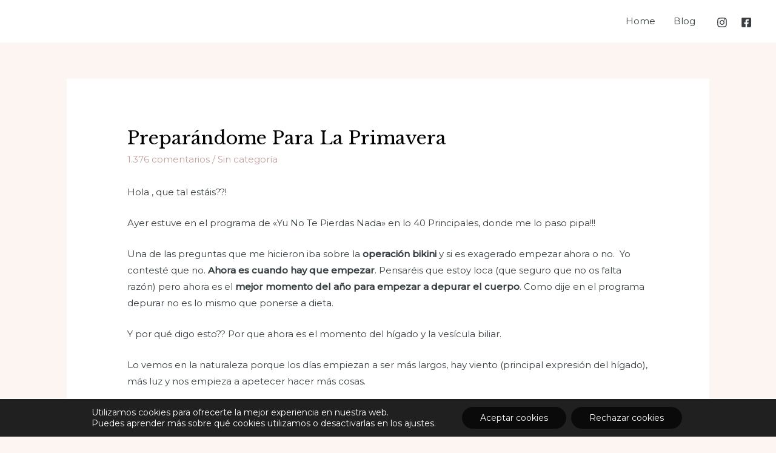

--- FILE ---
content_type: text/html; charset=UTF-8
request_url: http://www.yosikekomo.com/2015/02/27/preparandome-para-la-primavera/
body_size: 50860
content:
<!DOCTYPE html>
<html lang="es">
<head>
<meta charset="UTF-8">
<meta name="viewport" content="width=device-width, initial-scale=1">
<link rel="profile" href="https://gmpg.org/xfn/11">

<meta name='robots' content='index, follow, max-image-preview:large, max-snippet:-1, max-video-preview:-1' />
	<style>img:is([sizes="auto" i], [sizes^="auto," i]) { contain-intrinsic-size: 3000px 1500px }</style>
	
	<!-- This site is optimized with the Yoast SEO plugin v26.2 - https://yoast.com/wordpress/plugins/seo/ -->
	<title>Preparándome para la primavera - Yo si ke komo</title>
	<link rel="canonical" href="http://www.yosikekomo.com/2015/02/27/preparandome-para-la-primavera/" />
	<meta property="og:locale" content="es_ES" />
	<meta property="og:type" content="article" />
	<meta property="og:title" content="Preparándome para la primavera - Yo si ke komo" />
	<meta property="og:description" content="Hola , que tal estáis??! Ayer estuve en el programa de «Yu No Te Pierdas Nada» en lo 40 Principales, donde me lo paso pipa!!! Una de las preguntas que me hicieron iba sobre la operación bikini y si es exagerado empezar ahora o no.  Yo contesté que no. Ahora es cuando hay que empezar. &hellip; Preparándome para la primavera Leer más &raquo;" />
	<meta property="og:url" content="http://www.yosikekomo.com/2015/02/27/preparandome-para-la-primavera/" />
	<meta property="og:site_name" content="Yo si ke komo" />
	<meta property="article:published_time" content="2015-02-27T09:10:47+00:00" />
	<meta property="og:image" content="http://yosikekomo.blogs.diezminutos.es/files/2015/02/bodegon.jpg" />
	<meta name="author" content="admin" />
	<meta name="twitter:card" content="summary_large_image" />
	<meta name="twitter:label1" content="Escrito por" />
	<meta name="twitter:data1" content="admin" />
	<meta name="twitter:label2" content="Tiempo de lectura" />
	<meta name="twitter:data2" content="3 minutos" />
	<script type="application/ld+json" class="yoast-schema-graph">{"@context":"https://schema.org","@graph":[{"@type":"Article","@id":"http://www.yosikekomo.com/2015/02/27/preparandome-para-la-primavera/#article","isPartOf":{"@id":"http://www.yosikekomo.com/2015/02/27/preparandome-para-la-primavera/"},"author":{"name":"admin","@id":"http://www.yosikekomo.com/#/schema/person/17b73b57278ac003ddca02ba480d45d1"},"headline":"Preparándome para la primavera","datePublished":"2015-02-27T09:10:47+00:00","mainEntityOfPage":{"@id":"http://www.yosikekomo.com/2015/02/27/preparandome-para-la-primavera/"},"wordCount":614,"commentCount":1376,"publisher":{"@id":"http://www.yosikekomo.com/#/schema/person/17b73b57278ac003ddca02ba480d45d1"},"image":{"@id":"http://www.yosikekomo.com/2015/02/27/preparandome-para-la-primavera/#primaryimage"},"thumbnailUrl":"http://yosikekomo.blogs.diezminutos.es/files/2015/02/bodegon.jpg","keywords":["alimentación","astenia primaveral","cereales","cocciones","frutas","germinados","legumbres","operación biquini","primavera","verduras de hoja verde"],"inLanguage":"es","potentialAction":[{"@type":"CommentAction","name":"Comment","target":["http://www.yosikekomo.com/2015/02/27/preparandome-para-la-primavera/#respond"]}]},{"@type":"WebPage","@id":"http://www.yosikekomo.com/2015/02/27/preparandome-para-la-primavera/","url":"http://www.yosikekomo.com/2015/02/27/preparandome-para-la-primavera/","name":"Preparándome para la primavera - Yo si ke komo","isPartOf":{"@id":"http://www.yosikekomo.com/#website"},"primaryImageOfPage":{"@id":"http://www.yosikekomo.com/2015/02/27/preparandome-para-la-primavera/#primaryimage"},"image":{"@id":"http://www.yosikekomo.com/2015/02/27/preparandome-para-la-primavera/#primaryimage"},"thumbnailUrl":"http://yosikekomo.blogs.diezminutos.es/files/2015/02/bodegon.jpg","datePublished":"2015-02-27T09:10:47+00:00","breadcrumb":{"@id":"http://www.yosikekomo.com/2015/02/27/preparandome-para-la-primavera/#breadcrumb"},"inLanguage":"es","potentialAction":[{"@type":"ReadAction","target":["http://www.yosikekomo.com/2015/02/27/preparandome-para-la-primavera/"]}]},{"@type":"ImageObject","inLanguage":"es","@id":"http://www.yosikekomo.com/2015/02/27/preparandome-para-la-primavera/#primaryimage","url":"http://yosikekomo.blogs.diezminutos.es/files/2015/02/bodegon.jpg","contentUrl":"http://yosikekomo.blogs.diezminutos.es/files/2015/02/bodegon.jpg"},{"@type":"BreadcrumbList","@id":"http://www.yosikekomo.com/2015/02/27/preparandome-para-la-primavera/#breadcrumb","itemListElement":[{"@type":"ListItem","position":1,"name":"Portada","item":"http://www.yosikekomo.com/"},{"@type":"ListItem","position":2,"name":"Preparándome para la primavera"}]},{"@type":"WebSite","@id":"http://www.yosikekomo.com/#website","url":"http://www.yosikekomo.com/","name":"Yo si ke komo","description":"Otro sitio realizado con WordPress","publisher":{"@id":"http://www.yosikekomo.com/#/schema/person/17b73b57278ac003ddca02ba480d45d1"},"potentialAction":[{"@type":"SearchAction","target":{"@type":"EntryPoint","urlTemplate":"http://www.yosikekomo.com/?s={search_term_string}"},"query-input":{"@type":"PropertyValueSpecification","valueRequired":true,"valueName":"search_term_string"}}],"inLanguage":"es"},{"@type":["Person","Organization"],"@id":"http://www.yosikekomo.com/#/schema/person/17b73b57278ac003ddca02ba480d45d1","name":"admin","image":{"@type":"ImageObject","inLanguage":"es","@id":"http://www.yosikekomo.com/#/schema/person/image/","url":"http://www.yosikekomo.com/wp-content/uploads/2022/01/PATRICIAPORTADAALTA.jpg","contentUrl":"http://www.yosikekomo.com/wp-content/uploads/2022/01/PATRICIAPORTADAALTA.jpg","width":1000,"height":1000,"caption":"admin"},"logo":{"@id":"http://www.yosikekomo.com/#/schema/person/image/"}}]}</script>
	<!-- / Yoast SEO plugin. -->


<link rel='dns-prefetch' href='//www.yosikekomo.com' />
<link rel='dns-prefetch' href='//fonts.googleapis.com' />
<link rel="alternate" type="application/rss+xml" title="Yo si ke komo &raquo; Feed" href="http://www.yosikekomo.com/feed/" />
<link rel="alternate" type="application/rss+xml" title="Yo si ke komo &raquo; Feed de los comentarios" href="http://www.yosikekomo.com/comments/feed/" />
<link rel="alternate" type="application/rss+xml" title="Yo si ke komo &raquo; Comentario Preparándome para la primavera del feed" href="http://www.yosikekomo.com/2015/02/27/preparandome-para-la-primavera/feed/" />
<script>
window._wpemojiSettings = {"baseUrl":"https:\/\/s.w.org\/images\/core\/emoji\/16.0.1\/72x72\/","ext":".png","svgUrl":"https:\/\/s.w.org\/images\/core\/emoji\/16.0.1\/svg\/","svgExt":".svg","source":{"concatemoji":"http:\/\/www.yosikekomo.com\/wp-includes\/js\/wp-emoji-release.min.js?ver=6.8.3"}};
/*! This file is auto-generated */
!function(s,n){var o,i,e;function c(e){try{var t={supportTests:e,timestamp:(new Date).valueOf()};sessionStorage.setItem(o,JSON.stringify(t))}catch(e){}}function p(e,t,n){e.clearRect(0,0,e.canvas.width,e.canvas.height),e.fillText(t,0,0);var t=new Uint32Array(e.getImageData(0,0,e.canvas.width,e.canvas.height).data),a=(e.clearRect(0,0,e.canvas.width,e.canvas.height),e.fillText(n,0,0),new Uint32Array(e.getImageData(0,0,e.canvas.width,e.canvas.height).data));return t.every(function(e,t){return e===a[t]})}function u(e,t){e.clearRect(0,0,e.canvas.width,e.canvas.height),e.fillText(t,0,0);for(var n=e.getImageData(16,16,1,1),a=0;a<n.data.length;a++)if(0!==n.data[a])return!1;return!0}function f(e,t,n,a){switch(t){case"flag":return n(e,"\ud83c\udff3\ufe0f\u200d\u26a7\ufe0f","\ud83c\udff3\ufe0f\u200b\u26a7\ufe0f")?!1:!n(e,"\ud83c\udde8\ud83c\uddf6","\ud83c\udde8\u200b\ud83c\uddf6")&&!n(e,"\ud83c\udff4\udb40\udc67\udb40\udc62\udb40\udc65\udb40\udc6e\udb40\udc67\udb40\udc7f","\ud83c\udff4\u200b\udb40\udc67\u200b\udb40\udc62\u200b\udb40\udc65\u200b\udb40\udc6e\u200b\udb40\udc67\u200b\udb40\udc7f");case"emoji":return!a(e,"\ud83e\udedf")}return!1}function g(e,t,n,a){var r="undefined"!=typeof WorkerGlobalScope&&self instanceof WorkerGlobalScope?new OffscreenCanvas(300,150):s.createElement("canvas"),o=r.getContext("2d",{willReadFrequently:!0}),i=(o.textBaseline="top",o.font="600 32px Arial",{});return e.forEach(function(e){i[e]=t(o,e,n,a)}),i}function t(e){var t=s.createElement("script");t.src=e,t.defer=!0,s.head.appendChild(t)}"undefined"!=typeof Promise&&(o="wpEmojiSettingsSupports",i=["flag","emoji"],n.supports={everything:!0,everythingExceptFlag:!0},e=new Promise(function(e){s.addEventListener("DOMContentLoaded",e,{once:!0})}),new Promise(function(t){var n=function(){try{var e=JSON.parse(sessionStorage.getItem(o));if("object"==typeof e&&"number"==typeof e.timestamp&&(new Date).valueOf()<e.timestamp+604800&&"object"==typeof e.supportTests)return e.supportTests}catch(e){}return null}();if(!n){if("undefined"!=typeof Worker&&"undefined"!=typeof OffscreenCanvas&&"undefined"!=typeof URL&&URL.createObjectURL&&"undefined"!=typeof Blob)try{var e="postMessage("+g.toString()+"("+[JSON.stringify(i),f.toString(),p.toString(),u.toString()].join(",")+"));",a=new Blob([e],{type:"text/javascript"}),r=new Worker(URL.createObjectURL(a),{name:"wpTestEmojiSupports"});return void(r.onmessage=function(e){c(n=e.data),r.terminate(),t(n)})}catch(e){}c(n=g(i,f,p,u))}t(n)}).then(function(e){for(var t in e)n.supports[t]=e[t],n.supports.everything=n.supports.everything&&n.supports[t],"flag"!==t&&(n.supports.everythingExceptFlag=n.supports.everythingExceptFlag&&n.supports[t]);n.supports.everythingExceptFlag=n.supports.everythingExceptFlag&&!n.supports.flag,n.DOMReady=!1,n.readyCallback=function(){n.DOMReady=!0}}).then(function(){return e}).then(function(){var e;n.supports.everything||(n.readyCallback(),(e=n.source||{}).concatemoji?t(e.concatemoji):e.wpemoji&&e.twemoji&&(t(e.twemoji),t(e.wpemoji)))}))}((window,document),window._wpemojiSettings);
</script>
<link rel='stylesheet' id='pt-cv-public-style-css' href='http://www.yosikekomo.com/wp-content/plugins/content-views-query-and-display-post-page/public/assets/css/cv.css?ver=4.2' media='all' />
<link rel='stylesheet' id='astra-theme-css-css' href='http://www.yosikekomo.com/wp-content/themes/astra/assets/css/minified/frontend.min.css?ver=3.9.1' media='all' />
<style id='astra-theme-css-inline-css'>
.ast-no-sidebar .entry-content .alignfull {margin-left: calc( -50vw + 50%);margin-right: calc( -50vw + 50%);max-width: 100vw;width: 100vw;}.ast-no-sidebar .entry-content .alignwide {margin-left: calc(-41vw + 50%);margin-right: calc(-41vw + 50%);max-width: unset;width: unset;}.ast-no-sidebar .entry-content .alignfull .alignfull,.ast-no-sidebar .entry-content .alignfull .alignwide,.ast-no-sidebar .entry-content .alignwide .alignfull,.ast-no-sidebar .entry-content .alignwide .alignwide,.ast-no-sidebar .entry-content .wp-block-column .alignfull,.ast-no-sidebar .entry-content .wp-block-column .alignwide{width: 100%;margin-left: auto;margin-right: auto;}.wp-block-gallery,.blocks-gallery-grid {margin: 0;}.wp-block-separator {max-width: 100px;}.wp-block-separator.is-style-wide,.wp-block-separator.is-style-dots {max-width: none;}.entry-content .has-2-columns .wp-block-column:first-child {padding-right: 10px;}.entry-content .has-2-columns .wp-block-column:last-child {padding-left: 10px;}@media (max-width: 782px) {.entry-content .wp-block-columns .wp-block-column {flex-basis: 100%;}.entry-content .has-2-columns .wp-block-column:first-child {padding-right: 0;}.entry-content .has-2-columns .wp-block-column:last-child {padding-left: 0;}}body .entry-content .wp-block-latest-posts {margin-left: 0;}body .entry-content .wp-block-latest-posts li {list-style: none;}.ast-no-sidebar .ast-container .entry-content .wp-block-latest-posts {margin-left: 0;}.ast-header-break-point .entry-content .alignwide {margin-left: auto;margin-right: auto;}.entry-content .blocks-gallery-item img {margin-bottom: auto;}.wp-block-pullquote {border-top: 4px solid #555d66;border-bottom: 4px solid #555d66;color: #40464d;}:root{--ast-container-default-xlg-padding:6.67em;--ast-container-default-lg-padding:5.67em;--ast-container-default-slg-padding:4.34em;--ast-container-default-md-padding:3.34em;--ast-container-default-sm-padding:6.67em;--ast-container-default-xs-padding:2.4em;--ast-container-default-xxs-padding:1.4em;}html{font-size:93.75%;}a,.page-title{color:var(--ast-global-color-0);}a:hover,a:focus{color:var(--ast-global-color-1);}body,button,input,select,textarea,.ast-button,.ast-custom-button{font-family:'Montserrat',sans-serif;font-weight:400;font-size:15px;font-size:1rem;}blockquote{color:var(--ast-global-color-3);}h1,.entry-content h1,h2,.entry-content h2,h3,.entry-content h3,h4,.entry-content h4,h5,.entry-content h5,h6,.entry-content h6,.site-title,.site-title a{font-family:'Libre Baskerville',serif;font-weight:400;text-transform:capitalize;}.site-title{font-size:35px;font-size:2.3333333333333rem;display:none;}header .custom-logo-link img{max-width:157px;}.astra-logo-svg{width:157px;}.ast-archive-description .ast-archive-title{font-size:40px;font-size:2.6666666666667rem;}.site-header .site-description{font-size:15px;font-size:1rem;display:none;}.entry-title{font-size:40px;font-size:2.6666666666667rem;}h1,.entry-content h1{font-size:78px;font-size:5.2rem;font-family:'Libre Baskerville',serif;text-transform:capitalize;}h2,.entry-content h2{font-size:48px;font-size:3.2rem;font-weight:500;font-family:'Montserrat',sans-serif;line-height:1.3;text-transform:capitalize;}h3,.entry-content h3{font-size:25px;font-size:1.6666666666667rem;font-family:'Libre Baskerville',serif;line-height:1.5;text-transform:capitalize;}h4,.entry-content h4{font-size:20px;font-size:1.3333333333333rem;font-family:'Libre Baskerville',serif;text-transform:capitalize;}h5,.entry-content h5{font-size:16px;font-size:1.0666666666667rem;font-family:'Libre Baskerville',serif;text-transform:capitalize;}h6,.entry-content h6{font-size:14px;font-size:0.93333333333333rem;font-family:'Libre Baskerville',serif;text-transform:capitalize;}.ast-single-post .entry-title,.page-title{font-size:30px;font-size:2rem;}::selection{background-color:var(--ast-global-color-0);color:#000000;}body,h1,.entry-title a,.entry-content h1,h2,.entry-content h2,h3,.entry-content h3,h4,.entry-content h4,h5,.entry-content h5,h6,.entry-content h6{color:var(--ast-global-color-3);}.tagcloud a:hover,.tagcloud a:focus,.tagcloud a.current-item{color:#000000;border-color:var(--ast-global-color-0);background-color:var(--ast-global-color-0);}input:focus,input[type="text"]:focus,input[type="email"]:focus,input[type="url"]:focus,input[type="password"]:focus,input[type="reset"]:focus,input[type="search"]:focus,textarea:focus{border-color:var(--ast-global-color-0);}input[type="radio"]:checked,input[type=reset],input[type="checkbox"]:checked,input[type="checkbox"]:hover:checked,input[type="checkbox"]:focus:checked,input[type=range]::-webkit-slider-thumb{border-color:var(--ast-global-color-0);background-color:var(--ast-global-color-0);box-shadow:none;}.site-footer a:hover + .post-count,.site-footer a:focus + .post-count{background:var(--ast-global-color-0);border-color:var(--ast-global-color-0);}.single .nav-links .nav-previous,.single .nav-links .nav-next{color:var(--ast-global-color-0);}.entry-meta,.entry-meta *{line-height:1.45;color:var(--ast-global-color-0);}.entry-meta a:hover,.entry-meta a:hover *,.entry-meta a:focus,.entry-meta a:focus *,.page-links > .page-link,.page-links .page-link:hover,.post-navigation a:hover{color:var(--ast-global-color-1);}#cat option,.secondary .calendar_wrap thead a,.secondary .calendar_wrap thead a:visited{color:var(--ast-global-color-0);}.secondary .calendar_wrap #today,.ast-progress-val span{background:var(--ast-global-color-0);}.secondary a:hover + .post-count,.secondary a:focus + .post-count{background:var(--ast-global-color-0);border-color:var(--ast-global-color-0);}.calendar_wrap #today > a{color:#000000;}.page-links .page-link,.single .post-navigation a{color:var(--ast-global-color-0);}.widget-title{font-size:21px;font-size:1.4rem;color:var(--ast-global-color-3);}.site-logo-img img{ transition:all 0.2s linear;}@media (max-width:921px){#ast-desktop-header{display:none;}}@media (min-width:921px){#ast-mobile-header{display:none;}}.wp-block-buttons.aligncenter{justify-content:center;}@media (max-width:782px){.entry-content .wp-block-columns .wp-block-column{margin-left:0px;}}.wp-block-image.aligncenter{margin-left:auto;margin-right:auto;}.wp-block-table.aligncenter{margin-left:auto;margin-right:auto;}@media (max-width:921px){.ast-separate-container #primary,.ast-separate-container #secondary{padding:1.5em 0;}#primary,#secondary{padding:1.5em 0;margin:0;}.ast-left-sidebar #content > .ast-container{display:flex;flex-direction:column-reverse;width:100%;}.ast-separate-container .ast-article-post,.ast-separate-container .ast-article-single{padding:1.5em 2.14em;}.ast-author-box img.avatar{margin:20px 0 0 0;}}@media (min-width:922px){.ast-separate-container.ast-right-sidebar #primary,.ast-separate-container.ast-left-sidebar #primary{border:0;}.search-no-results.ast-separate-container #primary{margin-bottom:4em;}}.elementor-button-wrapper .elementor-button{border-style:solid;text-decoration:none;border-top-width:1px;border-right-width:1px;border-left-width:1px;border-bottom-width:1px;}body .elementor-button.elementor-size-sm,body .elementor-button.elementor-size-xs,body .elementor-button.elementor-size-md,body .elementor-button.elementor-size-lg,body .elementor-button.elementor-size-xl,body .elementor-button{border-radius:0;padding-top:13px;padding-right:33px;padding-bottom:13px;padding-left:33px;}.elementor-button-wrapper .elementor-button{border-color:var(--ast-global-color-0);background-color:rgba(255,255,255,0);}.elementor-button-wrapper .elementor-button:hover,.elementor-button-wrapper .elementor-button:focus{color:var(--ast-global-color-5);background-color:var(--ast-global-color-1);border-color:var(--ast-global-color-1);}.wp-block-button .wp-block-button__link ,.elementor-button-wrapper .elementor-button,.elementor-button-wrapper .elementor-button:visited{color:var(--ast-global-color-0);}.elementor-button-wrapper .elementor-button{font-family:inherit;font-weight:500;line-height:1;}body .elementor-button.elementor-size-sm,body .elementor-button.elementor-size-xs,body .elementor-button.elementor-size-md,body .elementor-button.elementor-size-lg,body .elementor-button.elementor-size-xl,body .elementor-button{font-size:14px;font-size:0.93333333333333rem;}.wp-block-button .wp-block-button__link:hover,.wp-block-button .wp-block-button__link:focus{color:var(--ast-global-color-5);background-color:var(--ast-global-color-1);border-color:var(--ast-global-color-1);}.elementor-widget-heading h2.elementor-heading-title{line-height:1.3;}.elementor-widget-heading h3.elementor-heading-title{line-height:1.5;}.wp-block-button .wp-block-button__link{border-style:solid;border-top-width:1px;border-right-width:1px;border-left-width:1px;border-bottom-width:1px;border-color:var(--ast-global-color-0);background-color:rgba(255,255,255,0);color:var(--ast-global-color-0);font-family:inherit;font-weight:500;line-height:1;font-size:14px;font-size:0.93333333333333rem;border-radius:0;padding-top:13px;padding-right:33px;padding-bottom:13px;padding-left:33px;}.menu-toggle,button,.ast-button,.ast-custom-button,.button,input#submit,input[type="button"],input[type="submit"],input[type="reset"]{border-style:solid;border-top-width:1px;border-right-width:1px;border-left-width:1px;border-bottom-width:1px;color:var(--ast-global-color-0);border-color:var(--ast-global-color-0);background-color:rgba(255,255,255,0);border-radius:0;padding-top:13px;padding-right:33px;padding-bottom:13px;padding-left:33px;font-family:inherit;font-weight:500;font-size:14px;font-size:0.93333333333333rem;line-height:1;}button:focus,.menu-toggle:hover,button:hover,.ast-button:hover,.ast-custom-button:hover .button:hover,.ast-custom-button:hover ,input[type=reset]:hover,input[type=reset]:focus,input#submit:hover,input#submit:focus,input[type="button"]:hover,input[type="button"]:focus,input[type="submit"]:hover,input[type="submit"]:focus{color:var(--ast-global-color-5);background-color:var(--ast-global-color-1);border-color:var(--ast-global-color-1);}@media (min-width:544px){.ast-container{max-width:100%;}}@media (max-width:544px){.ast-separate-container .ast-article-post,.ast-separate-container .ast-article-single,.ast-separate-container .comments-title,.ast-separate-container .ast-archive-description{padding:1.5em 1em;}.ast-separate-container #content .ast-container{padding-left:0.54em;padding-right:0.54em;}.ast-separate-container .ast-comment-list li.depth-1{padding:1.5em 1em;margin-bottom:1.5em;}.ast-separate-container .ast-comment-list .bypostauthor{padding:.5em;}.ast-search-menu-icon.ast-dropdown-active .search-field{width:170px;}}@media (max-width:921px){.ast-mobile-header-stack .main-header-bar .ast-search-menu-icon{display:inline-block;}.ast-header-break-point.ast-header-custom-item-outside .ast-mobile-header-stack .main-header-bar .ast-search-icon{margin:0;}.ast-comment-avatar-wrap img{max-width:2.5em;}.ast-separate-container .ast-comment-list li.depth-1{padding:1.5em 2.14em;}.ast-separate-container .comment-respond{padding:2em 2.14em;}.ast-comment-meta{padding:0 1.8888em 1.3333em;}}body,.ast-separate-container{background-color:var(--ast-global-color-4);;background-image:none;;}.ast-no-sidebar.ast-separate-container .entry-content .alignfull {margin-left: -6.67em;margin-right: -6.67em;width: auto;}@media (max-width: 1200px) {.ast-no-sidebar.ast-separate-container .entry-content .alignfull {margin-left: -2.4em;margin-right: -2.4em;}}@media (max-width: 768px) {.ast-no-sidebar.ast-separate-container .entry-content .alignfull {margin-left: -2.14em;margin-right: -2.14em;}}@media (max-width: 544px) {.ast-no-sidebar.ast-separate-container .entry-content .alignfull {margin-left: -1em;margin-right: -1em;}}.ast-no-sidebar.ast-separate-container .entry-content .alignwide {margin-left: -20px;margin-right: -20px;}.ast-no-sidebar.ast-separate-container .entry-content .wp-block-column .alignfull,.ast-no-sidebar.ast-separate-container .entry-content .wp-block-column .alignwide {margin-left: auto;margin-right: auto;width: 100%;}@media (max-width:921px){.site-title{display:none;}.ast-archive-description .ast-archive-title{font-size:40px;}.site-header .site-description{display:none;}.entry-title{font-size:30px;}h1,.entry-content h1{font-size:30px;}h2,.entry-content h2{font-size:37px;}h3,.entry-content h3{font-size:27px;}.ast-single-post .entry-title,.page-title{font-size:30px;}}@media (max-width:544px){.site-title{display:none;}.ast-archive-description .ast-archive-title{font-size:40px;}.site-header .site-description{display:none;}.entry-title{font-size:30px;}h1,.entry-content h1{font-size:40px;}h2,.entry-content h2{font-size:25px;}h3,.entry-content h3{font-size:24px;}.ast-single-post .entry-title,.page-title{font-size:30px;}}@media (max-width:921px){html{font-size:85.5%;}}@media (max-width:544px){html{font-size:85.5%;}}@media (min-width:922px){.ast-container{max-width:1240px;}}@font-face {font-family: "Astra";src: url(http://www.yosikekomo.com/wp-content/themes/astra/assets/fonts/astra.woff) format("woff"),url(http://www.yosikekomo.com/wp-content/themes/astra/assets/fonts/astra.ttf) format("truetype"),url(http://www.yosikekomo.com/wp-content/themes/astra/assets/fonts/astra.svg#astra) format("svg");font-weight: normal;font-style: normal;font-display: fallback;}@media (min-width:922px){.single-post .site-content > .ast-container{max-width:1100px;}}@media (min-width:922px){.main-header-menu .sub-menu .menu-item.ast-left-align-sub-menu:hover > .sub-menu,.main-header-menu .sub-menu .menu-item.ast-left-align-sub-menu.focus > .sub-menu{margin-left:-0px;}}.astra-icon-down_arrow::after {content: "\e900";font-family: Astra;}.astra-icon-close::after {content: "\e5cd";font-family: Astra;}.astra-icon-drag_handle::after {content: "\e25d";font-family: Astra;}.astra-icon-format_align_justify::after {content: "\e235";font-family: Astra;}.astra-icon-menu::after {content: "\e5d2";font-family: Astra;}.astra-icon-reorder::after {content: "\e8fe";font-family: Astra;}.astra-icon-search::after {content: "\e8b6";font-family: Astra;}.astra-icon-zoom_in::after {content: "\e56b";font-family: Astra;}.astra-icon-check-circle::after {content: "\e901";font-family: Astra;}.astra-icon-shopping-cart::after {content: "\f07a";font-family: Astra;}.astra-icon-shopping-bag::after {content: "\f290";font-family: Astra;}.astra-icon-shopping-basket::after {content: "\f291";font-family: Astra;}.astra-icon-circle-o::after {content: "\e903";font-family: Astra;}.astra-icon-certificate::after {content: "\e902";font-family: Astra;}blockquote {padding: 1.2em;}:root .has-ast-global-color-0-color{color:var(--ast-global-color-0);}:root .has-ast-global-color-0-background-color{background-color:var(--ast-global-color-0);}:root .wp-block-button .has-ast-global-color-0-color{color:var(--ast-global-color-0);}:root .wp-block-button .has-ast-global-color-0-background-color{background-color:var(--ast-global-color-0);}:root .has-ast-global-color-1-color{color:var(--ast-global-color-1);}:root .has-ast-global-color-1-background-color{background-color:var(--ast-global-color-1);}:root .wp-block-button .has-ast-global-color-1-color{color:var(--ast-global-color-1);}:root .wp-block-button .has-ast-global-color-1-background-color{background-color:var(--ast-global-color-1);}:root .has-ast-global-color-2-color{color:var(--ast-global-color-2);}:root .has-ast-global-color-2-background-color{background-color:var(--ast-global-color-2);}:root .wp-block-button .has-ast-global-color-2-color{color:var(--ast-global-color-2);}:root .wp-block-button .has-ast-global-color-2-background-color{background-color:var(--ast-global-color-2);}:root .has-ast-global-color-3-color{color:var(--ast-global-color-3);}:root .has-ast-global-color-3-background-color{background-color:var(--ast-global-color-3);}:root .wp-block-button .has-ast-global-color-3-color{color:var(--ast-global-color-3);}:root .wp-block-button .has-ast-global-color-3-background-color{background-color:var(--ast-global-color-3);}:root .has-ast-global-color-4-color{color:var(--ast-global-color-4);}:root .has-ast-global-color-4-background-color{background-color:var(--ast-global-color-4);}:root .wp-block-button .has-ast-global-color-4-color{color:var(--ast-global-color-4);}:root .wp-block-button .has-ast-global-color-4-background-color{background-color:var(--ast-global-color-4);}:root .has-ast-global-color-5-color{color:var(--ast-global-color-5);}:root .has-ast-global-color-5-background-color{background-color:var(--ast-global-color-5);}:root .wp-block-button .has-ast-global-color-5-color{color:var(--ast-global-color-5);}:root .wp-block-button .has-ast-global-color-5-background-color{background-color:var(--ast-global-color-5);}:root .has-ast-global-color-6-color{color:var(--ast-global-color-6);}:root .has-ast-global-color-6-background-color{background-color:var(--ast-global-color-6);}:root .wp-block-button .has-ast-global-color-6-color{color:var(--ast-global-color-6);}:root .wp-block-button .has-ast-global-color-6-background-color{background-color:var(--ast-global-color-6);}:root .has-ast-global-color-7-color{color:var(--ast-global-color-7);}:root .has-ast-global-color-7-background-color{background-color:var(--ast-global-color-7);}:root .wp-block-button .has-ast-global-color-7-color{color:var(--ast-global-color-7);}:root .wp-block-button .has-ast-global-color-7-background-color{background-color:var(--ast-global-color-7);}:root .has-ast-global-color-8-color{color:var(--ast-global-color-8);}:root .has-ast-global-color-8-background-color{background-color:var(--ast-global-color-8);}:root .wp-block-button .has-ast-global-color-8-color{color:var(--ast-global-color-8);}:root .wp-block-button .has-ast-global-color-8-background-color{background-color:var(--ast-global-color-8);}:root{--ast-global-color-0:#c2a09e;--ast-global-color-1:#444444;--ast-global-color-2:#000000;--ast-global-color-3:#383f42;--ast-global-color-4:#fcf5f2;--ast-global-color-5:#ffffff;--ast-global-color-6:#000000;--ast-global-color-7:#FBFCFF;--ast-global-color-8:#BFD1FF;}:root {--ast-border-color : #dddddd;}.ast-breadcrumbs .trail-browse,.ast-breadcrumbs .trail-items,.ast-breadcrumbs .trail-items li{display:inline-block;margin:0;padding:0;border:none;background:inherit;text-indent:0;}.ast-breadcrumbs .trail-browse{font-size:inherit;font-style:inherit;font-weight:inherit;color:inherit;}.ast-breadcrumbs .trail-items{list-style:none;}.trail-items li::after{padding:0 0.3em;content:"\00bb";}.trail-items li:last-of-type::after{display:none;}h1,.entry-content h1,h2,.entry-content h2,h3,.entry-content h3,h4,.entry-content h4,h5,.entry-content h5,h6,.entry-content h6{color:var(--ast-global-color-2);}@media (max-width:921px){.ast-builder-grid-row-container.ast-builder-grid-row-tablet-3-firstrow .ast-builder-grid-row > *:first-child,.ast-builder-grid-row-container.ast-builder-grid-row-tablet-3-lastrow .ast-builder-grid-row > *:last-child{grid-column:1 / -1;}}@media (max-width:544px){.ast-builder-grid-row-container.ast-builder-grid-row-mobile-3-firstrow .ast-builder-grid-row > *:first-child,.ast-builder-grid-row-container.ast-builder-grid-row-mobile-3-lastrow .ast-builder-grid-row > *:last-child{grid-column:1 / -1;}}.ast-builder-layout-element[data-section="title_tagline"]{display:flex;}@media (max-width:921px){.ast-header-break-point .ast-builder-layout-element[data-section="title_tagline"]{display:flex;}}@media (max-width:544px){.ast-header-break-point .ast-builder-layout-element[data-section="title_tagline"]{display:flex;}}.ast-builder-menu-1{font-family:inherit;font-weight:inherit;}.ast-builder-menu-1 .menu-item > .menu-link{color:var(--ast-global-color-3);}.ast-builder-menu-1 .menu-item > .ast-menu-toggle{color:var(--ast-global-color-3);}.ast-builder-menu-1 .menu-item:hover > .menu-link,.ast-builder-menu-1 .inline-on-mobile .menu-item:hover > .ast-menu-toggle{color:var(--ast-global-color-0);}.ast-builder-menu-1 .menu-item:hover > .ast-menu-toggle{color:var(--ast-global-color-0);}.ast-builder-menu-1 .menu-item.current-menu-item > .menu-link,.ast-builder-menu-1 .inline-on-mobile .menu-item.current-menu-item > .ast-menu-toggle,.ast-builder-menu-1 .current-menu-ancestor > .menu-link{color:var(--ast-global-color-0);}.ast-builder-menu-1 .menu-item.current-menu-item > .ast-menu-toggle{color:var(--ast-global-color-0);}.ast-builder-menu-1 .sub-menu,.ast-builder-menu-1 .inline-on-mobile .sub-menu{border-top-width:2px;border-bottom-width:0;border-right-width:0;border-left-width:0;border-color:var(--ast-global-color-0);border-style:solid;border-radius:0;}.ast-builder-menu-1 .main-header-menu > .menu-item > .sub-menu,.ast-builder-menu-1 .main-header-menu > .menu-item > .astra-full-megamenu-wrapper{margin-top:0;}.ast-desktop .ast-builder-menu-1 .main-header-menu > .menu-item > .sub-menu:before,.ast-desktop .ast-builder-menu-1 .main-header-menu > .menu-item > .astra-full-megamenu-wrapper:before{height:calc( 0px + 5px );}.ast-desktop .ast-builder-menu-1 .menu-item .sub-menu .menu-link{border-style:none;}@media (max-width:921px){.ast-header-break-point .ast-builder-menu-1{font-size:14px;font-size:0.93333333333333rem;}.ast-header-break-point .ast-builder-menu-1 .main-header-menu .menu-item > .menu-link{padding-top:5px;padding-bottom:5px;}.ast-header-break-point .ast-builder-menu-1 .menu-item.menu-item-has-children > .ast-menu-toggle{top:5px;}.ast-builder-menu-1 .menu-item-has-children > .menu-link:after{content:unset;}.ast-builder-menu-1 .main-header-menu,.ast-builder-menu-1 .main-header-menu .sub-menu{background-color:var(--ast-global-color-4);;background-image:none;;}}@media (max-width:544px){.ast-header-break-point .ast-builder-menu-1 .main-header-menu .menu-item > .menu-link{padding-top:2px;padding-bottom:2px;}.ast-header-break-point .ast-builder-menu-1 .menu-item.menu-item-has-children > .ast-menu-toggle{top:2px;}}.ast-builder-menu-1{display:flex;}@media (max-width:921px){.ast-header-break-point .ast-builder-menu-1{display:flex;}}@media (max-width:544px){.ast-header-break-point .ast-builder-menu-1{display:flex;}}.ast-builder-social-element:hover {color: #0274be;}.ast-social-stack-desktop .ast-builder-social-element,.ast-social-stack-tablet .ast-builder-social-element,.ast-social-stack-mobile .ast-builder-social-element {margin-top: 6px;margin-bottom: 6px;}.ast-social-color-type-official .ast-builder-social-element,.ast-social-color-type-official .social-item-label {color: var(--color);background-color: var(--background-color);}.header-social-inner-wrap.ast-social-color-type-official .ast-builder-social-element svg,.footer-social-inner-wrap.ast-social-color-type-official .ast-builder-social-element svg {fill: currentColor;}.social-show-label-true .ast-builder-social-element {width: auto;padding: 0 0.4em;}[data-section^="section-fb-social-icons-"] .footer-social-inner-wrap {text-align: center;}.ast-footer-social-wrap {width: 100%;}.ast-footer-social-wrap .ast-builder-social-element:first-child {margin-left: 0;}.ast-footer-social-wrap .ast-builder-social-element:last-child {margin-right: 0;}.ast-header-social-wrap .ast-builder-social-element:first-child {margin-left: 0;}.ast-header-social-wrap .ast-builder-social-element:last-child {margin-right: 0;}.ast-builder-social-element {line-height: 1;color: #3a3a3a;background: transparent;vertical-align: middle;transition: all 0.01s;margin-left: 6px;margin-right: 6px;justify-content: center;align-items: center;}.ast-builder-social-element {line-height: 1;color: #3a3a3a;background: transparent;vertical-align: middle;transition: all 0.01s;margin-left: 6px;margin-right: 6px;justify-content: center;align-items: center;}.ast-builder-social-element .social-item-label {padding-left: 6px;}.ast-header-social-1-wrap .ast-builder-social-element{margin-left:11px;margin-right:11px;}.ast-header-social-1-wrap .ast-builder-social-element svg{width:18px;height:18px;}.ast-header-social-1-wrap .ast-social-color-type-custom svg{fill:var(--ast-global-color-3);}.ast-header-social-1-wrap .ast-social-color-type-custom .ast-builder-social-element:hover{color:var(--ast-global-color-1);}.ast-header-social-1-wrap .ast-social-color-type-custom .ast-builder-social-element:hover svg{fill:var(--ast-global-color-1);}.ast-header-social-1-wrap .ast-social-color-type-custom .social-item-label{color:var(--ast-global-color-3);}.ast-header-social-1-wrap .ast-builder-social-element:hover .social-item-label{color:var(--ast-global-color-1);}.ast-builder-layout-element[data-section="section-hb-social-icons-1"]{display:flex;}@media (max-width:921px){.ast-header-break-point .ast-builder-layout-element[data-section="section-hb-social-icons-1"]{display:flex;}}@media (max-width:544px){.ast-header-break-point .ast-builder-layout-element[data-section="section-hb-social-icons-1"]{display:flex;}}.site-below-footer-wrap{padding-top:20px;padding-bottom:20px;}.site-below-footer-wrap[data-section="section-below-footer-builder"]{background-color:var(--ast-global-color-6);;background-image:none;;min-height:80px;}.site-below-footer-wrap[data-section="section-below-footer-builder"] .ast-builder-grid-row{max-width:1200px;margin-left:auto;margin-right:auto;}.site-below-footer-wrap[data-section="section-below-footer-builder"] .ast-builder-grid-row,.site-below-footer-wrap[data-section="section-below-footer-builder"] .site-footer-section{align-items:flex-start;}.site-below-footer-wrap[data-section="section-below-footer-builder"].ast-footer-row-inline .site-footer-section{display:flex;margin-bottom:0;}.ast-builder-grid-row-2-equal .ast-builder-grid-row{grid-template-columns:repeat( 2,1fr );}@media (max-width:921px){.site-below-footer-wrap[data-section="section-below-footer-builder"].ast-footer-row-tablet-inline .site-footer-section{display:flex;margin-bottom:0;}.site-below-footer-wrap[data-section="section-below-footer-builder"].ast-footer-row-tablet-stack .site-footer-section{display:block;margin-bottom:10px;}.ast-builder-grid-row-container.ast-builder-grid-row-tablet-2-equal .ast-builder-grid-row{grid-template-columns:repeat( 2,1fr );}}@media (max-width:544px){.site-below-footer-wrap[data-section="section-below-footer-builder"].ast-footer-row-mobile-inline .site-footer-section{display:flex;margin-bottom:0;}.site-below-footer-wrap[data-section="section-below-footer-builder"].ast-footer-row-mobile-stack .site-footer-section{display:block;margin-bottom:10px;}.ast-builder-grid-row-container.ast-builder-grid-row-mobile-full .ast-builder-grid-row{grid-template-columns:1fr;}}.site-below-footer-wrap[data-section="section-below-footer-builder"]{padding-top:2.1em;padding-bottom:2.1em;padding-left:1em;padding-right:1em;}@media (max-width:921px){.site-below-footer-wrap[data-section="section-below-footer-builder"]{padding-top:2em;padding-bottom:2em;padding-left:1em;padding-right:1em;}}.site-below-footer-wrap[data-section="section-below-footer-builder"]{display:grid;}@media (max-width:921px){.ast-header-break-point .site-below-footer-wrap[data-section="section-below-footer-builder"]{display:grid;}}@media (max-width:544px){.ast-header-break-point .site-below-footer-wrap[data-section="section-below-footer-builder"]{display:grid;}}.ast-footer-copyright{text-align:left;}.ast-footer-copyright {color:var(--ast-global-color-5);}@media (max-width:921px){.ast-footer-copyright{text-align:left;}}@media (max-width:544px){.ast-footer-copyright{text-align:center;}}.ast-footer-copyright.ast-builder-layout-element{display:flex;}@media (max-width:921px){.ast-header-break-point .ast-footer-copyright.ast-builder-layout-element{display:flex;}}@media (max-width:544px){.ast-header-break-point .ast-footer-copyright.ast-builder-layout-element{display:flex;}}.elementor-template-full-width .ast-container{display:block;}@media (max-width:544px){.elementor-element .elementor-wc-products .woocommerce[class*="columns-"] ul.products li.product{width:auto;margin:0;}.elementor-element .woocommerce .woocommerce-result-count{float:none;}}.ast-header-break-point .main-header-bar{border-bottom-width:1px;}@media (min-width:922px){.main-header-bar{border-bottom-width:1px;}}.main-header-menu .menu-item, #astra-footer-menu .menu-item, .main-header-bar .ast-masthead-custom-menu-items{-js-display:flex;display:flex;-webkit-box-pack:center;-webkit-justify-content:center;-moz-box-pack:center;-ms-flex-pack:center;justify-content:center;-webkit-box-orient:vertical;-webkit-box-direction:normal;-webkit-flex-direction:column;-moz-box-orient:vertical;-moz-box-direction:normal;-ms-flex-direction:column;flex-direction:column;}.main-header-menu > .menu-item > .menu-link, #astra-footer-menu > .menu-item > .menu-link{height:100%;-webkit-box-align:center;-webkit-align-items:center;-moz-box-align:center;-ms-flex-align:center;align-items:center;-js-display:flex;display:flex;}.header-main-layout-1 .ast-flex.main-header-container, .header-main-layout-3 .ast-flex.main-header-container{-webkit-align-content:center;-ms-flex-line-pack:center;align-content:center;-webkit-box-align:center;-webkit-align-items:center;-moz-box-align:center;-ms-flex-align:center;align-items:center;}.main-header-menu .sub-menu .menu-item.menu-item-has-children > .menu-link:after{position:absolute;right:1em;top:50%;transform:translate(0,-50%) rotate(270deg);}.ast-header-break-point .main-header-bar .main-header-bar-navigation .page_item_has_children > .ast-menu-toggle::before, .ast-header-break-point .main-header-bar .main-header-bar-navigation .menu-item-has-children > .ast-menu-toggle::before, .ast-mobile-popup-drawer .main-header-bar-navigation .menu-item-has-children>.ast-menu-toggle::before, .ast-header-break-point .ast-mobile-header-wrap .main-header-bar-navigation .menu-item-has-children > .ast-menu-toggle::before{font-weight:bold;content:"\e900";font-family:Astra;text-decoration:inherit;display:inline-block;}.ast-header-break-point .main-navigation ul.sub-menu .menu-item .menu-link:before{content:"\e900";font-family:Astra;font-size:.65em;text-decoration:inherit;display:inline-block;transform:translate(0, -2px) rotateZ(270deg);margin-right:5px;}.widget_search .search-form:after{font-family:Astra;font-size:1.2em;font-weight:normal;content:"\e8b6";position:absolute;top:50%;right:15px;transform:translate(0, -50%);}.astra-search-icon::before{content:"\e8b6";font-family:Astra;font-style:normal;font-weight:normal;text-decoration:inherit;text-align:center;-webkit-font-smoothing:antialiased;-moz-osx-font-smoothing:grayscale;z-index:3;}.main-header-bar .main-header-bar-navigation .page_item_has_children > a:after, .main-header-bar .main-header-bar-navigation .menu-item-has-children > a:after, .site-header-focus-item .main-header-bar-navigation .menu-item-has-children > .menu-link:after{content:"\e900";display:inline-block;font-family:Astra;font-size:.6rem;font-weight:bold;text-rendering:auto;-webkit-font-smoothing:antialiased;-moz-osx-font-smoothing:grayscale;margin-left:10px;line-height:normal;}.ast-mobile-popup-drawer .main-header-bar-navigation .ast-submenu-expanded>.ast-menu-toggle::before{transform:rotateX(180deg);}.ast-header-break-point .main-header-bar-navigation .menu-item-has-children > .menu-link:after{display:none;}.ast-separate-container .blog-layout-1, .ast-separate-container .blog-layout-2, .ast-separate-container .blog-layout-3{background-color:transparent;background-image:none;}.ast-separate-container .ast-article-post{background-color:var(--ast-global-color-5);;background-image:none;;}@media (max-width:921px){.ast-separate-container .ast-article-post{background-color:var(--ast-global-color-5);;background-image:none;;}}@media (max-width:544px){.ast-separate-container .ast-article-post{background-color:var(--ast-global-color-5);;background-image:none;;}}.ast-separate-container .ast-article-single:not(.ast-related-post), .ast-separate-container .comments-area .comment-respond,.ast-separate-container .comments-area .ast-comment-list li, .ast-separate-container .ast-woocommerce-container, .ast-separate-container .error-404, .ast-separate-container .no-results, .single.ast-separate-container  .ast-author-meta, .ast-separate-container .related-posts-title-wrapper, .ast-separate-container.ast-two-container #secondary .widget,.ast-separate-container .comments-count-wrapper, .ast-box-layout.ast-plain-container .site-content,.ast-padded-layout.ast-plain-container .site-content, .ast-separate-container .comments-area .comments-title{background-color:var(--ast-global-color-5);;background-image:none;;}@media (max-width:921px){.ast-separate-container .ast-article-single:not(.ast-related-post), .ast-separate-container .comments-area .comment-respond,.ast-separate-container .comments-area .ast-comment-list li, .ast-separate-container .ast-woocommerce-container, .ast-separate-container .error-404, .ast-separate-container .no-results, .single.ast-separate-container  .ast-author-meta, .ast-separate-container .related-posts-title-wrapper, .ast-separate-container.ast-two-container #secondary .widget,.ast-separate-container .comments-count-wrapper, .ast-box-layout.ast-plain-container .site-content,.ast-padded-layout.ast-plain-container .site-content, .ast-separate-container .comments-area .comments-title{background-color:var(--ast-global-color-5);;background-image:none;;}}@media (max-width:544px){.ast-separate-container .ast-article-single:not(.ast-related-post), .ast-separate-container .comments-area .comment-respond,.ast-separate-container .comments-area .ast-comment-list li, .ast-separate-container .ast-woocommerce-container, .ast-separate-container .error-404, .ast-separate-container .no-results, .single.ast-separate-container  .ast-author-meta, .ast-separate-container .related-posts-title-wrapper, .ast-separate-container.ast-two-container #secondary .widget,.ast-separate-container .comments-count-wrapper, .ast-box-layout.ast-plain-container .site-content,.ast-padded-layout.ast-plain-container .site-content, .ast-separate-container .comments-area .comments-title{background-color:var(--ast-global-color-5);;background-image:none;;}}.ast-mobile-header-content > *,.ast-desktop-header-content > * {padding: 10px 0;height: auto;}.ast-mobile-header-content > *:first-child,.ast-desktop-header-content > *:first-child {padding-top: 10px;}.ast-mobile-header-content > .ast-builder-menu,.ast-desktop-header-content > .ast-builder-menu {padding-top: 0;}.ast-mobile-header-content > *:last-child,.ast-desktop-header-content > *:last-child {padding-bottom: 0;}.ast-mobile-header-content .ast-search-menu-icon.ast-inline-search label,.ast-desktop-header-content .ast-search-menu-icon.ast-inline-search label {width: 100%;}.ast-desktop-header-content .main-header-bar-navigation .ast-submenu-expanded > .ast-menu-toggle::before {transform: rotateX(180deg);}#ast-desktop-header .ast-desktop-header-content,.ast-mobile-header-content .ast-search-icon,.ast-desktop-header-content .ast-search-icon,.ast-mobile-header-wrap .ast-mobile-header-content,.ast-main-header-nav-open.ast-popup-nav-open .ast-mobile-header-wrap .ast-mobile-header-content,.ast-main-header-nav-open.ast-popup-nav-open .ast-desktop-header-content {display: none;}.ast-main-header-nav-open.ast-header-break-point #ast-desktop-header .ast-desktop-header-content,.ast-main-header-nav-open.ast-header-break-point .ast-mobile-header-wrap .ast-mobile-header-content {display: block;}.ast-desktop .ast-desktop-header-content .astra-menu-animation-slide-up > .menu-item > .sub-menu,.ast-desktop .ast-desktop-header-content .astra-menu-animation-slide-up > .menu-item .menu-item > .sub-menu,.ast-desktop .ast-desktop-header-content .astra-menu-animation-slide-down > .menu-item > .sub-menu,.ast-desktop .ast-desktop-header-content .astra-menu-animation-slide-down > .menu-item .menu-item > .sub-menu,.ast-desktop .ast-desktop-header-content .astra-menu-animation-fade > .menu-item > .sub-menu,.ast-desktop .ast-desktop-header-content .astra-menu-animation-fade > .menu-item .menu-item > .sub-menu {opacity: 1;visibility: visible;}.ast-hfb-header.ast-default-menu-enable.ast-header-break-point .ast-mobile-header-wrap .ast-mobile-header-content .main-header-bar-navigation {width: unset;margin: unset;}.ast-mobile-header-content.content-align-flex-end .main-header-bar-navigation .menu-item-has-children > .ast-menu-toggle,.ast-desktop-header-content.content-align-flex-end .main-header-bar-navigation .menu-item-has-children > .ast-menu-toggle {left: calc( 20px - 0.907em);}.ast-mobile-header-content .ast-search-menu-icon,.ast-mobile-header-content .ast-search-menu-icon.slide-search,.ast-desktop-header-content .ast-search-menu-icon,.ast-desktop-header-content .ast-search-menu-icon.slide-search {width: 100%;position: relative;display: block;right: auto;transform: none;}.ast-mobile-header-content .ast-search-menu-icon.slide-search .search-form,.ast-mobile-header-content .ast-search-menu-icon .search-form,.ast-desktop-header-content .ast-search-menu-icon.slide-search .search-form,.ast-desktop-header-content .ast-search-menu-icon .search-form {right: 0;visibility: visible;opacity: 1;position: relative;top: auto;transform: none;padding: 0;display: block;overflow: hidden;}.ast-mobile-header-content .ast-search-menu-icon.ast-inline-search .search-field,.ast-mobile-header-content .ast-search-menu-icon .search-field,.ast-desktop-header-content .ast-search-menu-icon.ast-inline-search .search-field,.ast-desktop-header-content .ast-search-menu-icon .search-field {width: 100%;padding-right: 5.5em;}.ast-mobile-header-content .ast-search-menu-icon .search-submit,.ast-desktop-header-content .ast-search-menu-icon .search-submit {display: block;position: absolute;height: 100%;top: 0;right: 0;padding: 0 1em;border-radius: 0;}.ast-hfb-header.ast-default-menu-enable.ast-header-break-point .ast-mobile-header-wrap .ast-mobile-header-content .main-header-bar-navigation ul .sub-menu .menu-link {padding-left: 30px;}.ast-hfb-header.ast-default-menu-enable.ast-header-break-point .ast-mobile-header-wrap .ast-mobile-header-content .main-header-bar-navigation .sub-menu .menu-item .menu-item .menu-link {padding-left: 40px;}.ast-mobile-popup-drawer.active .ast-mobile-popup-inner{background-color:#ffffff;;}.ast-mobile-header-wrap .ast-mobile-header-content, .ast-desktop-header-content{background-color:#ffffff;;}.ast-mobile-popup-content > *, .ast-mobile-header-content > *, .ast-desktop-popup-content > *, .ast-desktop-header-content > *{padding-top:0;padding-bottom:0;}.content-align-flex-start .ast-builder-layout-element{justify-content:flex-start;}.content-align-flex-start .main-header-menu{text-align:left;}.ast-mobile-popup-drawer.active .menu-toggle-close{color:#3a3a3a;}.ast-mobile-header-wrap .ast-primary-header-bar,.ast-primary-header-bar .site-primary-header-wrap{min-height:70px;}.ast-desktop .ast-primary-header-bar .main-header-menu > .menu-item{line-height:70px;}@media (max-width:921px){#masthead .ast-mobile-header-wrap .ast-primary-header-bar,#masthead .ast-mobile-header-wrap .ast-below-header-bar{padding-left:20px;padding-right:20px;}}.ast-header-break-point .ast-primary-header-bar{border-bottom-width:0;border-bottom-style:solid;}@media (min-width:922px){.ast-primary-header-bar{border-bottom-width:0;border-bottom-style:solid;}}.ast-primary-header-bar{background-color:var(--ast-global-color-5);;background-image:none;;}.ast-primary-header-bar{display:block;}@media (max-width:921px){.ast-header-break-point .ast-primary-header-bar{display:grid;}}@media (max-width:544px){.ast-header-break-point .ast-primary-header-bar{display:grid;}}[data-section="section-header-mobile-trigger"] .ast-button-wrap .ast-mobile-menu-trigger-fill{color:var(--ast-global-color-4);border:none;background:var(--ast-global-color-0);}[data-section="section-header-mobile-trigger"] .ast-button-wrap .mobile-menu-toggle-icon .ast-mobile-svg{width:20px;height:20px;fill:var(--ast-global-color-4);}[data-section="section-header-mobile-trigger"] .ast-button-wrap .mobile-menu-wrap .mobile-menu{color:var(--ast-global-color-4);}.footer-nav-wrap .astra-footer-vertical-menu {display: grid;}@media (min-width: 769px) {.footer-nav-wrap .astra-footer-horizontal-menu li {margin: 0;}.footer-nav-wrap .astra-footer-horizontal-menu a {padding: 0 0.5em;}}@media (min-width: 769px) {.footer-nav-wrap .astra-footer-horizontal-menu li:first-child a {padding-left: 0;}.footer-nav-wrap .astra-footer-horizontal-menu li:last-child a {padding-right: 0;}}.footer-widget-area[data-section="section-footer-menu"] .astra-footer-horizontal-menu{justify-content:flex-end;}.footer-widget-area[data-section="section-footer-menu"] .astra-footer-vertical-menu .menu-item{align-items:flex-end;}#astra-footer-menu .menu-item > a{color:var(--ast-global-color-5);}#astra-footer-menu .menu-item:hover > a{color:var(--ast-global-color-4);}#astra-footer-menu .menu-item.current-menu-item > a{color:var(--ast-global-color-4);}@media (max-width:921px){.footer-widget-area[data-section="section-footer-menu"] .astra-footer-tablet-horizontal-menu{justify-content:flex-end;}.footer-widget-area[data-section="section-footer-menu"] .astra-footer-tablet-vertical-menu{display:grid;}.footer-widget-area[data-section="section-footer-menu"] .astra-footer-tablet-vertical-menu .menu-item{align-items:flex-end;}#astra-footer-menu .menu-item > a{padding-left:20px;padding-right:20px;}}@media (max-width:544px){.footer-widget-area[data-section="section-footer-menu"] .astra-footer-mobile-horizontal-menu{justify-content:center;}.footer-widget-area[data-section="section-footer-menu"] .astra-footer-mobile-vertical-menu{display:grid;}.footer-widget-area[data-section="section-footer-menu"] .astra-footer-mobile-vertical-menu .menu-item{align-items:center;}}.footer-widget-area[data-section="section-footer-menu"]{display:block;}@media (max-width:921px){.ast-header-break-point .footer-widget-area[data-section="section-footer-menu"]{display:block;}}@media (max-width:544px){.ast-header-break-point .footer-widget-area[data-section="section-footer-menu"]{display:block;}}:root{--e-global-color-astglobalcolor0:#c2a09e;--e-global-color-astglobalcolor1:#444444;--e-global-color-astglobalcolor2:#000000;--e-global-color-astglobalcolor3:#383f42;--e-global-color-astglobalcolor4:#fcf5f2;--e-global-color-astglobalcolor5:#ffffff;--e-global-color-astglobalcolor6:#000000;--e-global-color-astglobalcolor7:#FBFCFF;--e-global-color-astglobalcolor8:#BFD1FF;}.comment-reply-title{font-size:24px;font-size:1.6rem;}.ast-comment-meta{line-height:1.666666667;color:var(--ast-global-color-0);font-size:12px;font-size:0.8rem;}.ast-comment-list #cancel-comment-reply-link{font-size:15px;font-size:1rem;}.comments-count-wrapper {padding: 2em 0;}.comments-count-wrapper .comments-title {font-weight: normal;word-wrap: break-word;}.ast-comment-list {margin: 0;word-wrap: break-word;padding-bottom: 0.5em;list-style: none;}.ast-comment-list li {list-style: none;}.ast-comment-list li.depth-1 .ast-comment,.ast-comment-list li.depth-2 .ast-comment {border-bottom: 1px solid #eeeeee;}.ast-comment-list .comment-respond {padding: 1em 0;border-bottom: 1px solid #eeeeee;}.ast-comment-list .comment-respond .comment-reply-title {margin-top: 0;padding-top: 0;}.ast-comment-list .comment-respond p {margin-bottom: .5em;}.ast-comment-list .ast-comment-edit-reply-wrap {-js-display: flex;display: flex;justify-content: flex-end;}.ast-comment-list .ast-edit-link {flex: 1;}.ast-comment-list .comment-awaiting-moderation {margin-bottom: 0;}.ast-comment {padding: 1em 0 ;}.ast-comment-avatar-wrap img {border-radius: 50%;}.ast-comment-content {clear: both;}.ast-comment-cite-wrap {text-align: left;}.ast-comment-cite-wrap cite {font-style: normal;}.comment-reply-title {padding-top: 1em;font-weight: normal;line-height: 1.65;}.ast-comment-meta {margin-bottom: 0.5em;}.comments-area {border-top: 1px solid #eeeeee;margin-top: 2em;}.comments-area .comment-form-comment {width: 100%;border: none;margin: 0;padding: 0;}.comments-area .comment-notes,.comments-area .comment-textarea,.comments-area .form-allowed-tags {margin-bottom: 1.5em;}.comments-area .form-submit {margin-bottom: 0;}.comments-area textarea#comment,.comments-area .ast-comment-formwrap input[type="text"] {width: 100%;border-radius: 0;vertical-align: middle;margin-bottom: 10px;}.comments-area .no-comments {margin-top: 0.5em;margin-bottom: 0.5em;}.comments-area p.logged-in-as {margin-bottom: 1em;}.ast-separate-container .comments-count-wrapper {background-color: #fff;padding: 2em 6.67em 0;}@media (max-width: 1200px) {.ast-separate-container .comments-count-wrapper {padding: 2em 3.34em;}}.ast-separate-container .comments-area {border-top: 0;}.ast-separate-container .ast-comment-list {padding-bottom: 0;}.ast-separate-container .ast-comment-list li {background-color: #fff;}.ast-separate-container .ast-comment-list li.depth-1 .children li {padding-bottom: 0;padding-top: 0;margin-bottom: 0;}.ast-separate-container .ast-comment-list li.depth-1 .ast-comment,.ast-separate-container .ast-comment-list li.depth-2 .ast-comment {border-bottom: 0;}.ast-separate-container .ast-comment-list .comment-respond {padding-top: 0;padding-bottom: 1em;background-color: transparent;}.ast-separate-container .ast-comment-list .pingback p {margin-bottom: 0;}.ast-separate-container .ast-comment-list .bypostauthor {padding: 2em;margin-bottom: 1em;}.ast-separate-container .ast-comment-list .bypostauthor li {background: transparent;margin-bottom: 0;padding: 0 0 0 2em;}.ast-separate-container .comment-reply-title {padding-top: 0;}.comment-content a {word-wrap: break-word;}.comment-form-legend {margin-bottom: unset;padding: 0 0.5em;}.ast-separate-container .ast-comment-list li.depth-1 {padding: 4em 6.67em;margin-bottom: 2em;}@media (max-width: 1200px) {.ast-separate-container .ast-comment-list li.depth-1 {padding: 3em 3.34em;}}.ast-separate-container .comment-respond {background-color: #fff;padding: 4em 6.67em;border-bottom: 0;}@media (max-width: 1200px) {.ast-separate-container .comment-respond {padding: 3em 2.34em;}}.ast-comment-list .children {margin-left: 2em;}@media (max-width: 992px) {.ast-comment-list .children {margin-left: 1em;}}.ast-comment-list #cancel-comment-reply-link {white-space: nowrap;font-size: 15px;font-size: 1rem;margin-left: 1em;}.ast-comment-avatar-wrap {float: left;clear: right;margin-right: 1.33333em;}.ast-comment-meta-wrap {float: left;clear: right;padding: 0 0 1.33333em;}.ast-comment-time .timendate,.ast-comment-time .reply {margin-right: 0.5em;}.comments-area #wp-comment-cookies-consent {margin-right: 10px;}.ast-page-builder-template .comments-area {padding-left: 20px;padding-right: 20px;margin-top: 0;margin-bottom: 2em;}.ast-separate-container .ast-comment-list .bypostauthor .bypostauthor {background: transparent;margin-bottom: 0;padding-right: 0;padding-bottom: 0;padding-top: 0;}@media (min-width:922px){.ast-separate-container .ast-comment-list li .comment-respond{padding-left:2.66666em;padding-right:2.66666em;}}@media (max-width:544px){.ast-separate-container .comments-count-wrapper{padding:1.5em 1em;}.ast-separate-container .ast-comment-list li.depth-1{padding:1.5em 1em;margin-bottom:1.5em;}.ast-separate-container .ast-comment-list .bypostauthor{padding:.5em;}.ast-separate-container .comment-respond{padding:1.5em 1em;}.ast-separate-container .ast-comment-list .bypostauthor li{padding:0 0 0 .5em;}.ast-comment-list .children{margin-left:0.66666em;}}@media (max-width:921px){.ast-comment-avatar-wrap img{max-width:2.5em;}.comments-area{margin-top:1.5em;}.ast-separate-container .comments-count-wrapper{padding:2em 2.14em;}.ast-separate-container .ast-comment-list li.depth-1{padding:1.5em 2.14em;}.ast-separate-container .comment-respond{padding:2em 2.14em;}}@media (max-width:921px){.ast-comment-avatar-wrap{margin-right:0.5em;}}
</style>
<link rel='stylesheet' id='astra-google-fonts-css' href='https://fonts.googleapis.com/css?family=Montserrat%3A400%2C%2C500%7CLibre+Baskerville%3A400%2C&#038;display=fallback&#038;ver=3.9.1' media='all' />
<link rel='stylesheet' id='astra-menu-animation-css' href='http://www.yosikekomo.com/wp-content/themes/astra/assets/css/minified/menu-animation.min.css?ver=3.9.1' media='all' />
<link rel='stylesheet' id='premium-addons-css' href='http://www.yosikekomo.com/wp-content/plugins/premium-addons-for-elementor/assets/frontend/min-css/premium-addons.min.css?ver=4.11.46' media='all' />
<style id='wp-emoji-styles-inline-css'>

	img.wp-smiley, img.emoji {
		display: inline !important;
		border: none !important;
		box-shadow: none !important;
		height: 1em !important;
		width: 1em !important;
		margin: 0 0.07em !important;
		vertical-align: -0.1em !important;
		background: none !important;
		padding: 0 !important;
	}
</style>
<link rel='stylesheet' id='wp-block-library-css' href='http://www.yosikekomo.com/wp-includes/css/dist/block-library/style.min.css?ver=6.8.3' media='all' />
<style id='global-styles-inline-css'>
:root{--wp--preset--aspect-ratio--square: 1;--wp--preset--aspect-ratio--4-3: 4/3;--wp--preset--aspect-ratio--3-4: 3/4;--wp--preset--aspect-ratio--3-2: 3/2;--wp--preset--aspect-ratio--2-3: 2/3;--wp--preset--aspect-ratio--16-9: 16/9;--wp--preset--aspect-ratio--9-16: 9/16;--wp--preset--color--black: #000000;--wp--preset--color--cyan-bluish-gray: #abb8c3;--wp--preset--color--white: #ffffff;--wp--preset--color--pale-pink: #f78da7;--wp--preset--color--vivid-red: #cf2e2e;--wp--preset--color--luminous-vivid-orange: #ff6900;--wp--preset--color--luminous-vivid-amber: #fcb900;--wp--preset--color--light-green-cyan: #7bdcb5;--wp--preset--color--vivid-green-cyan: #00d084;--wp--preset--color--pale-cyan-blue: #8ed1fc;--wp--preset--color--vivid-cyan-blue: #0693e3;--wp--preset--color--vivid-purple: #9b51e0;--wp--preset--color--ast-global-color-0: var(--ast-global-color-0);--wp--preset--color--ast-global-color-1: var(--ast-global-color-1);--wp--preset--color--ast-global-color-2: var(--ast-global-color-2);--wp--preset--color--ast-global-color-3: var(--ast-global-color-3);--wp--preset--color--ast-global-color-4: var(--ast-global-color-4);--wp--preset--color--ast-global-color-5: var(--ast-global-color-5);--wp--preset--color--ast-global-color-6: var(--ast-global-color-6);--wp--preset--color--ast-global-color-7: var(--ast-global-color-7);--wp--preset--color--ast-global-color-8: var(--ast-global-color-8);--wp--preset--gradient--vivid-cyan-blue-to-vivid-purple: linear-gradient(135deg,rgba(6,147,227,1) 0%,rgb(155,81,224) 100%);--wp--preset--gradient--light-green-cyan-to-vivid-green-cyan: linear-gradient(135deg,rgb(122,220,180) 0%,rgb(0,208,130) 100%);--wp--preset--gradient--luminous-vivid-amber-to-luminous-vivid-orange: linear-gradient(135deg,rgba(252,185,0,1) 0%,rgba(255,105,0,1) 100%);--wp--preset--gradient--luminous-vivid-orange-to-vivid-red: linear-gradient(135deg,rgba(255,105,0,1) 0%,rgb(207,46,46) 100%);--wp--preset--gradient--very-light-gray-to-cyan-bluish-gray: linear-gradient(135deg,rgb(238,238,238) 0%,rgb(169,184,195) 100%);--wp--preset--gradient--cool-to-warm-spectrum: linear-gradient(135deg,rgb(74,234,220) 0%,rgb(151,120,209) 20%,rgb(207,42,186) 40%,rgb(238,44,130) 60%,rgb(251,105,98) 80%,rgb(254,248,76) 100%);--wp--preset--gradient--blush-light-purple: linear-gradient(135deg,rgb(255,206,236) 0%,rgb(152,150,240) 100%);--wp--preset--gradient--blush-bordeaux: linear-gradient(135deg,rgb(254,205,165) 0%,rgb(254,45,45) 50%,rgb(107,0,62) 100%);--wp--preset--gradient--luminous-dusk: linear-gradient(135deg,rgb(255,203,112) 0%,rgb(199,81,192) 50%,rgb(65,88,208) 100%);--wp--preset--gradient--pale-ocean: linear-gradient(135deg,rgb(255,245,203) 0%,rgb(182,227,212) 50%,rgb(51,167,181) 100%);--wp--preset--gradient--electric-grass: linear-gradient(135deg,rgb(202,248,128) 0%,rgb(113,206,126) 100%);--wp--preset--gradient--midnight: linear-gradient(135deg,rgb(2,3,129) 0%,rgb(40,116,252) 100%);--wp--preset--font-size--small: 13px;--wp--preset--font-size--medium: 20px;--wp--preset--font-size--large: 36px;--wp--preset--font-size--x-large: 42px;--wp--preset--spacing--20: 0.44rem;--wp--preset--spacing--30: 0.67rem;--wp--preset--spacing--40: 1rem;--wp--preset--spacing--50: 1.5rem;--wp--preset--spacing--60: 2.25rem;--wp--preset--spacing--70: 3.38rem;--wp--preset--spacing--80: 5.06rem;--wp--preset--shadow--natural: 6px 6px 9px rgba(0, 0, 0, 0.2);--wp--preset--shadow--deep: 12px 12px 50px rgba(0, 0, 0, 0.4);--wp--preset--shadow--sharp: 6px 6px 0px rgba(0, 0, 0, 0.2);--wp--preset--shadow--outlined: 6px 6px 0px -3px rgba(255, 255, 255, 1), 6px 6px rgba(0, 0, 0, 1);--wp--preset--shadow--crisp: 6px 6px 0px rgba(0, 0, 0, 1);}:root { --wp--style--global--content-size: var(--wp--custom--ast-content-width-size);--wp--style--global--wide-size: var(--wp--custom--ast-wide-width-size); }:where(body) { margin: 0; }.wp-site-blocks > .alignleft { float: left; margin-right: 2em; }.wp-site-blocks > .alignright { float: right; margin-left: 2em; }.wp-site-blocks > .aligncenter { justify-content: center; margin-left: auto; margin-right: auto; }:where(.wp-site-blocks) > * { margin-block-start: 2em; margin-block-end: 0; }:where(.wp-site-blocks) > :first-child { margin-block-start: 0; }:where(.wp-site-blocks) > :last-child { margin-block-end: 0; }:root { --wp--style--block-gap: 2em; }:root :where(.is-layout-flow) > :first-child{margin-block-start: 0;}:root :where(.is-layout-flow) > :last-child{margin-block-end: 0;}:root :where(.is-layout-flow) > *{margin-block-start: 2em;margin-block-end: 0;}:root :where(.is-layout-constrained) > :first-child{margin-block-start: 0;}:root :where(.is-layout-constrained) > :last-child{margin-block-end: 0;}:root :where(.is-layout-constrained) > *{margin-block-start: 2em;margin-block-end: 0;}:root :where(.is-layout-flex){gap: 2em;}:root :where(.is-layout-grid){gap: 2em;}.is-layout-flow > .alignleft{float: left;margin-inline-start: 0;margin-inline-end: 2em;}.is-layout-flow > .alignright{float: right;margin-inline-start: 2em;margin-inline-end: 0;}.is-layout-flow > .aligncenter{margin-left: auto !important;margin-right: auto !important;}.is-layout-constrained > .alignleft{float: left;margin-inline-start: 0;margin-inline-end: 2em;}.is-layout-constrained > .alignright{float: right;margin-inline-start: 2em;margin-inline-end: 0;}.is-layout-constrained > .aligncenter{margin-left: auto !important;margin-right: auto !important;}.is-layout-constrained > :where(:not(.alignleft):not(.alignright):not(.alignfull)){max-width: var(--wp--style--global--content-size);margin-left: auto !important;margin-right: auto !important;}.is-layout-constrained > .alignwide{max-width: var(--wp--style--global--wide-size);}body .is-layout-flex{display: flex;}.is-layout-flex{flex-wrap: wrap;align-items: center;}.is-layout-flex > :is(*, div){margin: 0;}body .is-layout-grid{display: grid;}.is-layout-grid > :is(*, div){margin: 0;}body{padding-top: 0px;padding-right: 0px;padding-bottom: 0px;padding-left: 0px;}a:where(:not(.wp-element-button)){text-decoration: underline;}:root :where(.wp-element-button, .wp-block-button__link){background-color: #32373c;border-width: 0;color: #fff;font-family: inherit;font-size: inherit;line-height: inherit;padding: calc(0.667em + 2px) calc(1.333em + 2px);text-decoration: none;}.has-black-color{color: var(--wp--preset--color--black) !important;}.has-cyan-bluish-gray-color{color: var(--wp--preset--color--cyan-bluish-gray) !important;}.has-white-color{color: var(--wp--preset--color--white) !important;}.has-pale-pink-color{color: var(--wp--preset--color--pale-pink) !important;}.has-vivid-red-color{color: var(--wp--preset--color--vivid-red) !important;}.has-luminous-vivid-orange-color{color: var(--wp--preset--color--luminous-vivid-orange) !important;}.has-luminous-vivid-amber-color{color: var(--wp--preset--color--luminous-vivid-amber) !important;}.has-light-green-cyan-color{color: var(--wp--preset--color--light-green-cyan) !important;}.has-vivid-green-cyan-color{color: var(--wp--preset--color--vivid-green-cyan) !important;}.has-pale-cyan-blue-color{color: var(--wp--preset--color--pale-cyan-blue) !important;}.has-vivid-cyan-blue-color{color: var(--wp--preset--color--vivid-cyan-blue) !important;}.has-vivid-purple-color{color: var(--wp--preset--color--vivid-purple) !important;}.has-ast-global-color-0-color{color: var(--wp--preset--color--ast-global-color-0) !important;}.has-ast-global-color-1-color{color: var(--wp--preset--color--ast-global-color-1) !important;}.has-ast-global-color-2-color{color: var(--wp--preset--color--ast-global-color-2) !important;}.has-ast-global-color-3-color{color: var(--wp--preset--color--ast-global-color-3) !important;}.has-ast-global-color-4-color{color: var(--wp--preset--color--ast-global-color-4) !important;}.has-ast-global-color-5-color{color: var(--wp--preset--color--ast-global-color-5) !important;}.has-ast-global-color-6-color{color: var(--wp--preset--color--ast-global-color-6) !important;}.has-ast-global-color-7-color{color: var(--wp--preset--color--ast-global-color-7) !important;}.has-ast-global-color-8-color{color: var(--wp--preset--color--ast-global-color-8) !important;}.has-black-background-color{background-color: var(--wp--preset--color--black) !important;}.has-cyan-bluish-gray-background-color{background-color: var(--wp--preset--color--cyan-bluish-gray) !important;}.has-white-background-color{background-color: var(--wp--preset--color--white) !important;}.has-pale-pink-background-color{background-color: var(--wp--preset--color--pale-pink) !important;}.has-vivid-red-background-color{background-color: var(--wp--preset--color--vivid-red) !important;}.has-luminous-vivid-orange-background-color{background-color: var(--wp--preset--color--luminous-vivid-orange) !important;}.has-luminous-vivid-amber-background-color{background-color: var(--wp--preset--color--luminous-vivid-amber) !important;}.has-light-green-cyan-background-color{background-color: var(--wp--preset--color--light-green-cyan) !important;}.has-vivid-green-cyan-background-color{background-color: var(--wp--preset--color--vivid-green-cyan) !important;}.has-pale-cyan-blue-background-color{background-color: var(--wp--preset--color--pale-cyan-blue) !important;}.has-vivid-cyan-blue-background-color{background-color: var(--wp--preset--color--vivid-cyan-blue) !important;}.has-vivid-purple-background-color{background-color: var(--wp--preset--color--vivid-purple) !important;}.has-ast-global-color-0-background-color{background-color: var(--wp--preset--color--ast-global-color-0) !important;}.has-ast-global-color-1-background-color{background-color: var(--wp--preset--color--ast-global-color-1) !important;}.has-ast-global-color-2-background-color{background-color: var(--wp--preset--color--ast-global-color-2) !important;}.has-ast-global-color-3-background-color{background-color: var(--wp--preset--color--ast-global-color-3) !important;}.has-ast-global-color-4-background-color{background-color: var(--wp--preset--color--ast-global-color-4) !important;}.has-ast-global-color-5-background-color{background-color: var(--wp--preset--color--ast-global-color-5) !important;}.has-ast-global-color-6-background-color{background-color: var(--wp--preset--color--ast-global-color-6) !important;}.has-ast-global-color-7-background-color{background-color: var(--wp--preset--color--ast-global-color-7) !important;}.has-ast-global-color-8-background-color{background-color: var(--wp--preset--color--ast-global-color-8) !important;}.has-black-border-color{border-color: var(--wp--preset--color--black) !important;}.has-cyan-bluish-gray-border-color{border-color: var(--wp--preset--color--cyan-bluish-gray) !important;}.has-white-border-color{border-color: var(--wp--preset--color--white) !important;}.has-pale-pink-border-color{border-color: var(--wp--preset--color--pale-pink) !important;}.has-vivid-red-border-color{border-color: var(--wp--preset--color--vivid-red) !important;}.has-luminous-vivid-orange-border-color{border-color: var(--wp--preset--color--luminous-vivid-orange) !important;}.has-luminous-vivid-amber-border-color{border-color: var(--wp--preset--color--luminous-vivid-amber) !important;}.has-light-green-cyan-border-color{border-color: var(--wp--preset--color--light-green-cyan) !important;}.has-vivid-green-cyan-border-color{border-color: var(--wp--preset--color--vivid-green-cyan) !important;}.has-pale-cyan-blue-border-color{border-color: var(--wp--preset--color--pale-cyan-blue) !important;}.has-vivid-cyan-blue-border-color{border-color: var(--wp--preset--color--vivid-cyan-blue) !important;}.has-vivid-purple-border-color{border-color: var(--wp--preset--color--vivid-purple) !important;}.has-ast-global-color-0-border-color{border-color: var(--wp--preset--color--ast-global-color-0) !important;}.has-ast-global-color-1-border-color{border-color: var(--wp--preset--color--ast-global-color-1) !important;}.has-ast-global-color-2-border-color{border-color: var(--wp--preset--color--ast-global-color-2) !important;}.has-ast-global-color-3-border-color{border-color: var(--wp--preset--color--ast-global-color-3) !important;}.has-ast-global-color-4-border-color{border-color: var(--wp--preset--color--ast-global-color-4) !important;}.has-ast-global-color-5-border-color{border-color: var(--wp--preset--color--ast-global-color-5) !important;}.has-ast-global-color-6-border-color{border-color: var(--wp--preset--color--ast-global-color-6) !important;}.has-ast-global-color-7-border-color{border-color: var(--wp--preset--color--ast-global-color-7) !important;}.has-ast-global-color-8-border-color{border-color: var(--wp--preset--color--ast-global-color-8) !important;}.has-vivid-cyan-blue-to-vivid-purple-gradient-background{background: var(--wp--preset--gradient--vivid-cyan-blue-to-vivid-purple) !important;}.has-light-green-cyan-to-vivid-green-cyan-gradient-background{background: var(--wp--preset--gradient--light-green-cyan-to-vivid-green-cyan) !important;}.has-luminous-vivid-amber-to-luminous-vivid-orange-gradient-background{background: var(--wp--preset--gradient--luminous-vivid-amber-to-luminous-vivid-orange) !important;}.has-luminous-vivid-orange-to-vivid-red-gradient-background{background: var(--wp--preset--gradient--luminous-vivid-orange-to-vivid-red) !important;}.has-very-light-gray-to-cyan-bluish-gray-gradient-background{background: var(--wp--preset--gradient--very-light-gray-to-cyan-bluish-gray) !important;}.has-cool-to-warm-spectrum-gradient-background{background: var(--wp--preset--gradient--cool-to-warm-spectrum) !important;}.has-blush-light-purple-gradient-background{background: var(--wp--preset--gradient--blush-light-purple) !important;}.has-blush-bordeaux-gradient-background{background: var(--wp--preset--gradient--blush-bordeaux) !important;}.has-luminous-dusk-gradient-background{background: var(--wp--preset--gradient--luminous-dusk) !important;}.has-pale-ocean-gradient-background{background: var(--wp--preset--gradient--pale-ocean) !important;}.has-electric-grass-gradient-background{background: var(--wp--preset--gradient--electric-grass) !important;}.has-midnight-gradient-background{background: var(--wp--preset--gradient--midnight) !important;}.has-small-font-size{font-size: var(--wp--preset--font-size--small) !important;}.has-medium-font-size{font-size: var(--wp--preset--font-size--medium) !important;}.has-large-font-size{font-size: var(--wp--preset--font-size--large) !important;}.has-x-large-font-size{font-size: var(--wp--preset--font-size--x-large) !important;}
:root :where(.wp-block-pullquote){font-size: 1.5em;line-height: 1.6;}
</style>
<link rel='stylesheet' id='moove_gdpr_frontend-css' href='http://www.yosikekomo.com/wp-content/plugins/gdpr-cookie-compliance/dist/styles/gdpr-main-nf.css?ver=5.0.9' media='all' />
<style id='moove_gdpr_frontend-inline-css'>
				#moove_gdpr_cookie_modal .moove-gdpr-modal-content .moove-gdpr-tab-main h3.tab-title, 
				#moove_gdpr_cookie_modal .moove-gdpr-modal-content .moove-gdpr-tab-main span.tab-title,
				#moove_gdpr_cookie_modal .moove-gdpr-modal-content .moove-gdpr-modal-left-content #moove-gdpr-menu li a, 
				#moove_gdpr_cookie_modal .moove-gdpr-modal-content .moove-gdpr-modal-left-content #moove-gdpr-menu li button,
				#moove_gdpr_cookie_modal .moove-gdpr-modal-content .moove-gdpr-modal-left-content .moove-gdpr-branding-cnt a,
				#moove_gdpr_cookie_modal .moove-gdpr-modal-content .moove-gdpr-modal-footer-content .moove-gdpr-button-holder a.mgbutton, 
				#moove_gdpr_cookie_modal .moove-gdpr-modal-content .moove-gdpr-modal-footer-content .moove-gdpr-button-holder button.mgbutton,
				#moove_gdpr_cookie_modal .cookie-switch .cookie-slider:after, 
				#moove_gdpr_cookie_modal .cookie-switch .slider:after, 
				#moove_gdpr_cookie_modal .switch .cookie-slider:after, 
				#moove_gdpr_cookie_modal .switch .slider:after,
				#moove_gdpr_cookie_info_bar .moove-gdpr-info-bar-container .moove-gdpr-info-bar-content p, 
				#moove_gdpr_cookie_info_bar .moove-gdpr-info-bar-container .moove-gdpr-info-bar-content p a,
				#moove_gdpr_cookie_info_bar .moove-gdpr-info-bar-container .moove-gdpr-info-bar-content a.mgbutton, 
				#moove_gdpr_cookie_info_bar .moove-gdpr-info-bar-container .moove-gdpr-info-bar-content button.mgbutton,
				#moove_gdpr_cookie_modal .moove-gdpr-modal-content .moove-gdpr-tab-main .moove-gdpr-tab-main-content h1, 
				#moove_gdpr_cookie_modal .moove-gdpr-modal-content .moove-gdpr-tab-main .moove-gdpr-tab-main-content h2, 
				#moove_gdpr_cookie_modal .moove-gdpr-modal-content .moove-gdpr-tab-main .moove-gdpr-tab-main-content h3, 
				#moove_gdpr_cookie_modal .moove-gdpr-modal-content .moove-gdpr-tab-main .moove-gdpr-tab-main-content h4, 
				#moove_gdpr_cookie_modal .moove-gdpr-modal-content .moove-gdpr-tab-main .moove-gdpr-tab-main-content h5, 
				#moove_gdpr_cookie_modal .moove-gdpr-modal-content .moove-gdpr-tab-main .moove-gdpr-tab-main-content h6,
				#moove_gdpr_cookie_modal .moove-gdpr-modal-content.moove_gdpr_modal_theme_v2 .moove-gdpr-modal-title .tab-title,
				#moove_gdpr_cookie_modal .moove-gdpr-modal-content.moove_gdpr_modal_theme_v2 .moove-gdpr-tab-main h3.tab-title, 
				#moove_gdpr_cookie_modal .moove-gdpr-modal-content.moove_gdpr_modal_theme_v2 .moove-gdpr-tab-main span.tab-title,
				#moove_gdpr_cookie_modal .moove-gdpr-modal-content.moove_gdpr_modal_theme_v2 .moove-gdpr-branding-cnt a {
					font-weight: inherit				}
			#moove_gdpr_cookie_modal,#moove_gdpr_cookie_info_bar,.gdpr_cookie_settings_shortcode_content{font-family:inherit}#moove_gdpr_save_popup_settings_button{background-color:#373737;color:#fff}#moove_gdpr_save_popup_settings_button:hover{background-color:#000}#moove_gdpr_cookie_info_bar .moove-gdpr-info-bar-container .moove-gdpr-info-bar-content a.mgbutton,#moove_gdpr_cookie_info_bar .moove-gdpr-info-bar-container .moove-gdpr-info-bar-content button.mgbutton{background-color:#0a0a0a}#moove_gdpr_cookie_modal .moove-gdpr-modal-content .moove-gdpr-modal-footer-content .moove-gdpr-button-holder a.mgbutton,#moove_gdpr_cookie_modal .moove-gdpr-modal-content .moove-gdpr-modal-footer-content .moove-gdpr-button-holder button.mgbutton,.gdpr_cookie_settings_shortcode_content .gdpr-shr-button.button-green{background-color:#0a0a0a;border-color:#0a0a0a}#moove_gdpr_cookie_modal .moove-gdpr-modal-content .moove-gdpr-modal-footer-content .moove-gdpr-button-holder a.mgbutton:hover,#moove_gdpr_cookie_modal .moove-gdpr-modal-content .moove-gdpr-modal-footer-content .moove-gdpr-button-holder button.mgbutton:hover,.gdpr_cookie_settings_shortcode_content .gdpr-shr-button.button-green:hover{background-color:#fff;color:#0a0a0a}#moove_gdpr_cookie_modal .moove-gdpr-modal-content .moove-gdpr-modal-close i,#moove_gdpr_cookie_modal .moove-gdpr-modal-content .moove-gdpr-modal-close span.gdpr-icon{background-color:#0a0a0a;border:1px solid #0a0a0a}#moove_gdpr_cookie_info_bar span.moove-gdpr-infobar-allow-all.focus-g,#moove_gdpr_cookie_info_bar span.moove-gdpr-infobar-allow-all:focus,#moove_gdpr_cookie_info_bar button.moove-gdpr-infobar-allow-all.focus-g,#moove_gdpr_cookie_info_bar button.moove-gdpr-infobar-allow-all:focus,#moove_gdpr_cookie_info_bar span.moove-gdpr-infobar-reject-btn.focus-g,#moove_gdpr_cookie_info_bar span.moove-gdpr-infobar-reject-btn:focus,#moove_gdpr_cookie_info_bar button.moove-gdpr-infobar-reject-btn.focus-g,#moove_gdpr_cookie_info_bar button.moove-gdpr-infobar-reject-btn:focus,#moove_gdpr_cookie_info_bar span.change-settings-button.focus-g,#moove_gdpr_cookie_info_bar span.change-settings-button:focus,#moove_gdpr_cookie_info_bar button.change-settings-button.focus-g,#moove_gdpr_cookie_info_bar button.change-settings-button:focus{-webkit-box-shadow:0 0 1px 3px #0a0a0a;-moz-box-shadow:0 0 1px 3px #0a0a0a;box-shadow:0 0 1px 3px #0a0a0a}#moove_gdpr_cookie_modal .moove-gdpr-modal-content .moove-gdpr-modal-close i:hover,#moove_gdpr_cookie_modal .moove-gdpr-modal-content .moove-gdpr-modal-close span.gdpr-icon:hover,#moove_gdpr_cookie_info_bar span[data-href]>u.change-settings-button{color:#0a0a0a}#moove_gdpr_cookie_modal .moove-gdpr-modal-content .moove-gdpr-modal-left-content #moove-gdpr-menu li.menu-item-selected a span.gdpr-icon,#moove_gdpr_cookie_modal .moove-gdpr-modal-content .moove-gdpr-modal-left-content #moove-gdpr-menu li.menu-item-selected button span.gdpr-icon{color:inherit}#moove_gdpr_cookie_modal .moove-gdpr-modal-content .moove-gdpr-modal-left-content #moove-gdpr-menu li a span.gdpr-icon,#moove_gdpr_cookie_modal .moove-gdpr-modal-content .moove-gdpr-modal-left-content #moove-gdpr-menu li button span.gdpr-icon{color:inherit}#moove_gdpr_cookie_modal .gdpr-acc-link{line-height:0;font-size:0;color:transparent;position:absolute}#moove_gdpr_cookie_modal .moove-gdpr-modal-content .moove-gdpr-modal-close:hover i,#moove_gdpr_cookie_modal .moove-gdpr-modal-content .moove-gdpr-modal-left-content #moove-gdpr-menu li a,#moove_gdpr_cookie_modal .moove-gdpr-modal-content .moove-gdpr-modal-left-content #moove-gdpr-menu li button,#moove_gdpr_cookie_modal .moove-gdpr-modal-content .moove-gdpr-modal-left-content #moove-gdpr-menu li button i,#moove_gdpr_cookie_modal .moove-gdpr-modal-content .moove-gdpr-modal-left-content #moove-gdpr-menu li a i,#moove_gdpr_cookie_modal .moove-gdpr-modal-content .moove-gdpr-tab-main .moove-gdpr-tab-main-content a:hover,#moove_gdpr_cookie_info_bar.moove-gdpr-dark-scheme .moove-gdpr-info-bar-container .moove-gdpr-info-bar-content a.mgbutton:hover,#moove_gdpr_cookie_info_bar.moove-gdpr-dark-scheme .moove-gdpr-info-bar-container .moove-gdpr-info-bar-content button.mgbutton:hover,#moove_gdpr_cookie_info_bar.moove-gdpr-dark-scheme .moove-gdpr-info-bar-container .moove-gdpr-info-bar-content a:hover,#moove_gdpr_cookie_info_bar.moove-gdpr-dark-scheme .moove-gdpr-info-bar-container .moove-gdpr-info-bar-content button:hover,#moove_gdpr_cookie_info_bar.moove-gdpr-dark-scheme .moove-gdpr-info-bar-container .moove-gdpr-info-bar-content span.change-settings-button:hover,#moove_gdpr_cookie_info_bar.moove-gdpr-dark-scheme .moove-gdpr-info-bar-container .moove-gdpr-info-bar-content button.change-settings-button:hover,#moove_gdpr_cookie_info_bar.moove-gdpr-dark-scheme .moove-gdpr-info-bar-container .moove-gdpr-info-bar-content u.change-settings-button:hover,#moove_gdpr_cookie_info_bar span[data-href]>u.change-settings-button,#moove_gdpr_cookie_info_bar.moove-gdpr-dark-scheme .moove-gdpr-info-bar-container .moove-gdpr-info-bar-content a.mgbutton.focus-g,#moove_gdpr_cookie_info_bar.moove-gdpr-dark-scheme .moove-gdpr-info-bar-container .moove-gdpr-info-bar-content button.mgbutton.focus-g,#moove_gdpr_cookie_info_bar.moove-gdpr-dark-scheme .moove-gdpr-info-bar-container .moove-gdpr-info-bar-content a.focus-g,#moove_gdpr_cookie_info_bar.moove-gdpr-dark-scheme .moove-gdpr-info-bar-container .moove-gdpr-info-bar-content button.focus-g,#moove_gdpr_cookie_info_bar.moove-gdpr-dark-scheme .moove-gdpr-info-bar-container .moove-gdpr-info-bar-content a.mgbutton:focus,#moove_gdpr_cookie_info_bar.moove-gdpr-dark-scheme .moove-gdpr-info-bar-container .moove-gdpr-info-bar-content button.mgbutton:focus,#moove_gdpr_cookie_info_bar.moove-gdpr-dark-scheme .moove-gdpr-info-bar-container .moove-gdpr-info-bar-content a:focus,#moove_gdpr_cookie_info_bar.moove-gdpr-dark-scheme .moove-gdpr-info-bar-container .moove-gdpr-info-bar-content button:focus,#moove_gdpr_cookie_info_bar.moove-gdpr-dark-scheme .moove-gdpr-info-bar-container .moove-gdpr-info-bar-content span.change-settings-button.focus-g,span.change-settings-button:focus,button.change-settings-button.focus-g,button.change-settings-button:focus,#moove_gdpr_cookie_info_bar.moove-gdpr-dark-scheme .moove-gdpr-info-bar-container .moove-gdpr-info-bar-content u.change-settings-button.focus-g,#moove_gdpr_cookie_info_bar.moove-gdpr-dark-scheme .moove-gdpr-info-bar-container .moove-gdpr-info-bar-content u.change-settings-button:focus{color:#0a0a0a}#moove_gdpr_cookie_modal .moove-gdpr-branding.focus-g span,#moove_gdpr_cookie_modal .moove-gdpr-modal-content .moove-gdpr-tab-main a.focus-g,#moove_gdpr_cookie_modal .moove-gdpr-modal-content .moove-gdpr-tab-main .gdpr-cd-details-toggle.focus-g{color:#0a0a0a}#moove_gdpr_cookie_modal.gdpr_lightbox-hide{display:none}
</style>
<!--[if IE]>
<script src="http://www.yosikekomo.com/wp-content/themes/astra/assets/js/minified/flexibility.min.js?ver=3.9.1" id="astra-flexibility-js"></script>
<script id="astra-flexibility-js-after">
flexibility(document.documentElement);
</script>
<![endif]-->
<script src="http://www.yosikekomo.com/wp-includes/js/jquery/jquery.min.js?ver=3.7.1" id="jquery-core-js"></script>
<script src="http://www.yosikekomo.com/wp-includes/js/jquery/jquery-migrate.min.js?ver=3.4.1" id="jquery-migrate-js"></script>
<link rel="https://api.w.org/" href="http://www.yosikekomo.com/wp-json/" /><link rel="alternate" title="JSON" type="application/json" href="http://www.yosikekomo.com/wp-json/wp/v2/posts/4667" /><link rel="EditURI" type="application/rsd+xml" title="RSD" href="http://www.yosikekomo.com/xmlrpc.php?rsd" />
<meta name="generator" content="WordPress 6.8.3" />
<link rel='shortlink' href='http://www.yosikekomo.com/?p=4667' />
<link rel="alternate" title="oEmbed (JSON)" type="application/json+oembed" href="http://www.yosikekomo.com/wp-json/oembed/1.0/embed?url=http%3A%2F%2Fwww.yosikekomo.com%2F2015%2F02%2F27%2Fpreparandome-para-la-primavera%2F" />
<link rel="alternate" title="oEmbed (XML)" type="text/xml+oembed" href="http://www.yosikekomo.com/wp-json/oembed/1.0/embed?url=http%3A%2F%2Fwww.yosikekomo.com%2F2015%2F02%2F27%2Fpreparandome-para-la-primavera%2F&#038;format=xml" />
<link rel="pingback" href="http://www.yosikekomo.com/xmlrpc.php">
<meta name="generator" content="Elementor 3.32.5; features: additional_custom_breakpoints; settings: css_print_method-external, google_font-enabled, font_display-auto">
<style>.recentcomments a{display:inline !important;padding:0 !important;margin:0 !important;}</style>			<style>
				.e-con.e-parent:nth-of-type(n+4):not(.e-lazyloaded):not(.e-no-lazyload),
				.e-con.e-parent:nth-of-type(n+4):not(.e-lazyloaded):not(.e-no-lazyload) * {
					background-image: none !important;
				}
				@media screen and (max-height: 1024px) {
					.e-con.e-parent:nth-of-type(n+3):not(.e-lazyloaded):not(.e-no-lazyload),
					.e-con.e-parent:nth-of-type(n+3):not(.e-lazyloaded):not(.e-no-lazyload) * {
						background-image: none !important;
					}
				}
				@media screen and (max-height: 640px) {
					.e-con.e-parent:nth-of-type(n+2):not(.e-lazyloaded):not(.e-no-lazyload),
					.e-con.e-parent:nth-of-type(n+2):not(.e-lazyloaded):not(.e-no-lazyload) * {
						background-image: none !important;
					}
				}
			</style>
					<style id="wp-custom-css">
			/* ==== Ajuste de proporción de la imagen del hero ==== */
.hero .media {
  aspect-ratio: 4 / 5;           /* mantiene el formato vertical elegante */
  overflow: hidden;
  display: flex;
  align-items: center;
  justify-content: center;
  background-color: #f7f2eb;     /* fondo neutro por si hay bordes */
}

.hero .media img {
  width: 100%;
  height: 100%;
  object-fit: cover;             /* recorta sin deformar */
  border-radius: 18px;
}
		</style>
		</head>

<body itemtype='https://schema.org/Blog' itemscope='itemscope' class="wp-singular post-template-default single single-post postid-4667 single-format-standard wp-theme-astra ast-blog-single-style-1 ast-single-post ast-mobile-inherit-site-logo ast-inherit-site-logo-transparent ast-hfb-header ast-desktop ast-separate-container ast-two-container ast-no-sidebar astra-3.9.1 ast-normal-title-enabled elementor-default elementor-kit-2112">

<a
	class="skip-link screen-reader-text"
	href="#content"
	role="link"
	title="Ir al contenido">
		Ir al contenido</a>

<div
class="hfeed site" id="page">
			<header
		class="site-header ast-primary-submenu-animation-fade header-main-layout-1 ast-primary-menu-enabled ast-builder-menu-toggle-icon ast-mobile-header-inline" id="masthead" itemtype="https://schema.org/WPHeader" itemscope="itemscope" itemid="#masthead"		>
			<div id="ast-desktop-header" data-toggle-type="dropdown">
		<div class="ast-main-header-wrap main-header-bar-wrap ">
		<div class="ast-primary-header-bar ast-primary-header main-header-bar site-header-focus-item" data-section="section-primary-header-builder">
						<div class="site-primary-header-wrap ast-builder-grid-row-container site-header-focus-item ast-container" data-section="section-primary-header-builder">
				<div class="ast-builder-grid-row ast-builder-grid-row-has-sides ast-builder-grid-row-no-center">
											<div class="site-header-primary-section-left site-header-section ast-flex site-header-section-left">
									<div class="ast-builder-layout-element ast-flex site-header-focus-item" data-section="title_tagline">
											<div
				class="site-branding ast-site-identity" itemtype="https://schema.org/Organization" itemscope="itemscope"				>
									</div>
			<!-- .site-branding -->
					</div>
								</div>
																									<div class="site-header-primary-section-right site-header-section ast-flex ast-grid-right-section">
										<div class="ast-builder-menu-1 ast-builder-menu ast-flex ast-builder-menu-1-focus-item ast-builder-layout-element site-header-focus-item" data-section="section-hb-menu-1">
			<div class="ast-main-header-bar-alignment"><div class="main-header-bar-navigation"><nav class="site-navigation ast-flex-grow-1 navigation-accessibility site-header-focus-item" id="primary-site-navigation" aria-label="Navegación del sitio" itemtype="https://schema.org/SiteNavigationElement" itemscope="itemscope"><div class="main-navigation ast-inline-flex"><ul id="ast-hf-menu-1" class="main-header-menu ast-menu-shadow ast-nav-menu ast-flex  submenu-with-border astra-menu-animation-fade  stack-on-mobile"><li id="menu-item-15" class="menu-item menu-item-type-post_type menu-item-object-page menu-item-home menu-item-15"><a href="http://www.yosikekomo.com/" title="						" class="menu-link">Home</a></li>
<li id="menu-item-14" class="menu-item menu-item-type-post_type menu-item-object-page current_page_parent menu-item-14"><a href="http://www.yosikekomo.com/blog/" title="						" class="menu-link">Blog</a></li>
</ul></div></nav></div></div>		</div>
				<div class="ast-builder-layout-element ast-flex site-header-focus-item" data-section="section-hb-social-icons-1">
			<div class="ast-header-social-1-wrap ast-header-social-wrap"><div class="header-social-inner-wrap element-social-inner-wrap social-show-label-false ast-social-color-type-custom ast-social-stack-none ast-social-element-style-filled"><a href="https://www.instagram.com/patriciaperezoficial/" aria-label=Instagram target="_blank" rel="noopener noreferrer" style="--color: #8a3ab9; --background-color: transparent;" class="ast-builder-social-element ast-inline-flex ast-instagram header-social-item"><span class="ahfb-svg-iconset ast-inline-flex svg-baseline"><svg xmlns='http://www.w3.org/2000/svg' viewBox='0 0 448 512'><path d='M224.1 141c-63.6 0-114.9 51.3-114.9 114.9s51.3 114.9 114.9 114.9S339 319.5 339 255.9 287.7 141 224.1 141zm0 189.6c-41.1 0-74.7-33.5-74.7-74.7s33.5-74.7 74.7-74.7 74.7 33.5 74.7 74.7-33.6 74.7-74.7 74.7zm146.4-194.3c0 14.9-12 26.8-26.8 26.8-14.9 0-26.8-12-26.8-26.8s12-26.8 26.8-26.8 26.8 12 26.8 26.8zm76.1 27.2c-1.7-35.9-9.9-67.7-36.2-93.9-26.2-26.2-58-34.4-93.9-36.2-37-2.1-147.9-2.1-184.9 0-35.8 1.7-67.6 9.9-93.9 36.1s-34.4 58-36.2 93.9c-2.1 37-2.1 147.9 0 184.9 1.7 35.9 9.9 67.7 36.2 93.9s58 34.4 93.9 36.2c37 2.1 147.9 2.1 184.9 0 35.9-1.7 67.7-9.9 93.9-36.2 26.2-26.2 34.4-58 36.2-93.9 2.1-37 2.1-147.8 0-184.8zM398.8 388c-7.8 19.6-22.9 34.7-42.6 42.6-29.5 11.7-99.5 9-132.1 9s-102.7 2.6-132.1-9c-19.6-7.8-34.7-22.9-42.6-42.6-11.7-29.5-9-99.5-9-132.1s-2.6-102.7 9-132.1c7.8-19.6 22.9-34.7 42.6-42.6 29.5-11.7 99.5-9 132.1-9s102.7-2.6 132.1 9c19.6 7.8 34.7 22.9 42.6 42.6 11.7 29.5 9 99.5 9 132.1s2.7 102.7-9 132.1z'></path></svg></span></a><a href="https://www.facebook.com/patriciaperezyosikekomo" aria-label=Facebook target="_blank" rel="noopener noreferrer" style="--color: #557dbc; --background-color: transparent;" class="ast-builder-social-element ast-inline-flex ast-facebook header-social-item"><span class="ahfb-svg-iconset ast-inline-flex svg-baseline"><svg xmlns='http://www.w3.org/2000/svg' viewBox='0 0 448 512'><path d='M400 32H48A48 48 0 0 0 0 80v352a48 48 0 0 0 48 48h137.25V327.69h-63V256h63v-54.64c0-62.15 37-96.48 93.67-96.48 27.14 0 55.52 4.84 55.52 4.84v61h-31.27c-30.81 0-40.42 19.12-40.42 38.73V256h68.78l-11 71.69h-57.78V480H400a48 48 0 0 0 48-48V80a48 48 0 0 0-48-48z'></path></svg></span></a></div></div>		</div>
									</div>
												</div>
					</div>
								</div>
			</div>
		<div class="ast-desktop-header-content content-align-flex-start ">
			</div>
</div> <!-- Main Header Bar Wrap -->
<div id="ast-mobile-header" class="ast-mobile-header-wrap " data-type="dropdown">
		<div class="ast-main-header-wrap main-header-bar-wrap" >
		<div class="ast-primary-header-bar ast-primary-header main-header-bar site-primary-header-wrap site-header-focus-item ast-builder-grid-row-layout-default ast-builder-grid-row-tablet-layout-default ast-builder-grid-row-mobile-layout-default" data-section="section-primary-header-builder">
									<div class="ast-builder-grid-row ast-builder-grid-row-has-sides ast-builder-grid-row-no-center">
													<div class="site-header-primary-section-left site-header-section ast-flex site-header-section-left">
										<div class="ast-builder-layout-element ast-flex site-header-focus-item" data-section="title_tagline">
											<div
				class="site-branding ast-site-identity" itemtype="https://schema.org/Organization" itemscope="itemscope"				>
									</div>
			<!-- .site-branding -->
					</div>
									</div>
																									<div class="site-header-primary-section-right site-header-section ast-flex ast-grid-right-section">
										<div class="ast-builder-layout-element ast-flex site-header-focus-item" data-section="section-hb-social-icons-1">
			<div class="ast-header-social-1-wrap ast-header-social-wrap"><div class="header-social-inner-wrap element-social-inner-wrap social-show-label-false ast-social-color-type-custom ast-social-stack-none ast-social-element-style-filled"><a href="https://www.instagram.com/patriciaperezoficial/" aria-label=Instagram target="_blank" rel="noopener noreferrer" style="--color: #8a3ab9; --background-color: transparent;" class="ast-builder-social-element ast-inline-flex ast-instagram header-social-item"><span class="ahfb-svg-iconset ast-inline-flex svg-baseline"><svg xmlns='http://www.w3.org/2000/svg' viewBox='0 0 448 512'><path d='M224.1 141c-63.6 0-114.9 51.3-114.9 114.9s51.3 114.9 114.9 114.9S339 319.5 339 255.9 287.7 141 224.1 141zm0 189.6c-41.1 0-74.7-33.5-74.7-74.7s33.5-74.7 74.7-74.7 74.7 33.5 74.7 74.7-33.6 74.7-74.7 74.7zm146.4-194.3c0 14.9-12 26.8-26.8 26.8-14.9 0-26.8-12-26.8-26.8s12-26.8 26.8-26.8 26.8 12 26.8 26.8zm76.1 27.2c-1.7-35.9-9.9-67.7-36.2-93.9-26.2-26.2-58-34.4-93.9-36.2-37-2.1-147.9-2.1-184.9 0-35.8 1.7-67.6 9.9-93.9 36.1s-34.4 58-36.2 93.9c-2.1 37-2.1 147.9 0 184.9 1.7 35.9 9.9 67.7 36.2 93.9s58 34.4 93.9 36.2c37 2.1 147.9 2.1 184.9 0 35.9-1.7 67.7-9.9 93.9-36.2 26.2-26.2 34.4-58 36.2-93.9 2.1-37 2.1-147.8 0-184.8zM398.8 388c-7.8 19.6-22.9 34.7-42.6 42.6-29.5 11.7-99.5 9-132.1 9s-102.7 2.6-132.1-9c-19.6-7.8-34.7-22.9-42.6-42.6-11.7-29.5-9-99.5-9-132.1s-2.6-102.7 9-132.1c7.8-19.6 22.9-34.7 42.6-42.6 29.5-11.7 99.5-9 132.1-9s102.7-2.6 132.1 9c19.6 7.8 34.7 22.9 42.6 42.6 11.7 29.5 9 99.5 9 132.1s2.7 102.7-9 132.1z'></path></svg></span></a><a href="https://www.facebook.com/patriciaperezyosikekomo" aria-label=Facebook target="_blank" rel="noopener noreferrer" style="--color: #557dbc; --background-color: transparent;" class="ast-builder-social-element ast-inline-flex ast-facebook header-social-item"><span class="ahfb-svg-iconset ast-inline-flex svg-baseline"><svg xmlns='http://www.w3.org/2000/svg' viewBox='0 0 448 512'><path d='M400 32H48A48 48 0 0 0 0 80v352a48 48 0 0 0 48 48h137.25V327.69h-63V256h63v-54.64c0-62.15 37-96.48 93.67-96.48 27.14 0 55.52 4.84 55.52 4.84v61h-31.27c-30.81 0-40.42 19.12-40.42 38.73V256h68.78l-11 71.69h-57.78V480H400a48 48 0 0 0 48-48V80a48 48 0 0 0-48-48z'></path></svg></span></a></div></div>		</div>
				<div class="ast-builder-layout-element ast-flex site-header-focus-item" data-section="section-header-mobile-trigger">
						<div class="ast-button-wrap">
				<button type="button" class="menu-toggle main-header-menu-toggle ast-mobile-menu-trigger-fill"   aria-expanded="false">
					<span class="screen-reader-text">Main Menu</span>
					<span class="mobile-menu-toggle-icon">
						<span class="ahfb-svg-iconset ast-inline-flex svg-baseline"><svg class='ast-mobile-svg ast-menu-svg' fill='currentColor' version='1.1' xmlns='http://www.w3.org/2000/svg' width='24' height='24' viewBox='0 0 24 24'><path d='M3 13h18c0.552 0 1-0.448 1-1s-0.448-1-1-1h-18c-0.552 0-1 0.448-1 1s0.448 1 1 1zM3 7h18c0.552 0 1-0.448 1-1s-0.448-1-1-1h-18c-0.552 0-1 0.448-1 1s0.448 1 1 1zM3 19h18c0.552 0 1-0.448 1-1s-0.448-1-1-1h-18c-0.552 0-1 0.448-1 1s0.448 1 1 1z'></path></svg></span><span class="ahfb-svg-iconset ast-inline-flex svg-baseline"><svg class='ast-mobile-svg ast-close-svg' fill='currentColor' version='1.1' xmlns='http://www.w3.org/2000/svg' width='24' height='24' viewBox='0 0 24 24'><path d='M5.293 6.707l5.293 5.293-5.293 5.293c-0.391 0.391-0.391 1.024 0 1.414s1.024 0.391 1.414 0l5.293-5.293 5.293 5.293c0.391 0.391 1.024 0.391 1.414 0s0.391-1.024 0-1.414l-5.293-5.293 5.293-5.293c0.391-0.391 0.391-1.024 0-1.414s-1.024-0.391-1.414 0l-5.293 5.293-5.293-5.293c-0.391-0.391-1.024-0.391-1.414 0s-0.391 1.024 0 1.414z'></path></svg></span>					</span>
									</button>
			</div>
					</div>
									</div>
											</div>
						</div>
	</div>
		<div class="ast-mobile-header-content content-align-flex-start ">
				<div class="ast-builder-menu-1 ast-builder-menu ast-flex ast-builder-menu-1-focus-item ast-builder-layout-element site-header-focus-item" data-section="section-hb-menu-1">
			<div class="ast-main-header-bar-alignment"><div class="main-header-bar-navigation"><nav class="site-navigation ast-flex-grow-1 navigation-accessibility site-header-focus-item" id="primary-site-navigation" aria-label="Navegación del sitio" itemtype="https://schema.org/SiteNavigationElement" itemscope="itemscope"><div class="main-navigation ast-inline-flex"><ul id="ast-hf-menu-1" class="main-header-menu ast-menu-shadow ast-nav-menu ast-flex  submenu-with-border astra-menu-animation-fade  stack-on-mobile"><li class="menu-item menu-item-type-post_type menu-item-object-page menu-item-home menu-item-15"><a href="http://www.yosikekomo.com/" title="						" class="menu-link">Home</a></li>
<li class="menu-item menu-item-type-post_type menu-item-object-page current_page_parent menu-item-14"><a href="http://www.yosikekomo.com/blog/" title="						" class="menu-link">Blog</a></li>
</ul></div></nav></div></div>		</div>
			</div>
</div>
		</header><!-- #masthead -->
			<div id="content" class="site-content">
		<div class="ast-container">
		

	<div id="primary" class="content-area primary">

		
					<main id="main" class="site-main">
				

<article
class="post-4667 post type-post status-publish format-standard hentry category-sin-categoria tag-alimentacion tag-astenia-primaveral tag-cereales tag-cocciones tag-frutas tag-germinados tag-legumbres tag-operacion-biquini tag-primavera tag-verduras-de-hoja-verde ast-article-single" id="post-4667" itemtype="https://schema.org/CreativeWork" itemscope="itemscope">

	
	
<div class="ast-post-format- ast-no-thumb single-layout-1">

	
	<header class="entry-header ast-no-thumbnail">

		
				<div class="ast-single-post-order">
			<h1 class="entry-title" itemprop="headline">Preparándome para la primavera</h1><div class="entry-meta">			<span class="comments-link">
				<a href="http://www.yosikekomo.com/2015/02/27/preparandome-para-la-primavera/#comments">1.376 comentarios</a>			</span>

			 / <span class="cat-links"><a href="http://www.yosikekomo.com/category/sin-categoria/" rel="category tag">Sin categoría</a></span></div>		</div>
		
		
	</header><!-- .entry-header -->

	
	<div class="entry-content clear"
	itemprop="text"	>

		
		<p>Hola , que tal estáis??!</p>
<p>Ayer estuve en el programa de «Yu No Te Pierdas Nada» en lo 40 Principales, donde me lo paso pipa!!!</p>
<p>Una de las preguntas que me hicieron iba sobre la <strong>operación bikini</strong> y si es exagerado empezar ahora o no.  Yo contesté que no. <strong>Ahora es cuando hay que empezar</strong>. Pensaréis que estoy loca (que seguro que no os falta razón) pero ahora es el <strong>mejor momento del año para empezar a depurar el cuerpo</strong>. Como dije en el programa depurar no es lo mismo que ponerse a dieta.</p>
<p>Y por qué digo esto?? Por que ahora es el momento del hígado y la vesícula biliar.</p>
<p>Lo vemos en la naturaleza porque los días empiezan a ser más largos, hay viento (principal expresión del hígado), más luz y nos empieza a apetecer hacer más cosas.</p>
<p>Para los que me seguís desde hace tiempo ya sabéis que yo hago alimntacion <strong>energética (no me baso en las calorías)</strong> y  ésta tiene mucho que ver con los ciclos naturales.</p>
<p>El hígado es un órgano que a nivel energético tiende a » bloquearse» con facilidad porque todo el estrés que sufrimos le cae a él, por eso ahora hay que hacer deporte suave a diario (cosa que en invierno no hace tanta falta).  La gente que tiende a contracturarse o sufrir tendinitis con facilidad lo debería cuidar especialmente en esta época del año, porque el hígado tiene mucho que ver con los tendones, los ligamentos y los músculos. A otras personas en ésta época del año le repercute en las cervicales o dolor de cabeza. También las uñas tienen mucho que ver con él.</p>
<p>Para no enrollarme mucho, paso a deciros<em><strong> qué hay que comer en esta época del año</strong>:</em></p>
<p><strong><span style="text-decoration: underline">Alimentos de sabor ácido:</span></strong></p>
<p>Porque activan la circulación de la sangre y evitan «los estancamientos», además estimulan la secreción biliar y por tanto mejora la digestión y absorción de las grasas (el limón por ejemplo es muy útil después de una comida grasa). Desintoxica.</p>
<p>Peeerooo, NO hay que abusar porque haría el efecto contrario, además nos debilitaría la digestión en el estómago.</p>
<p><strong><span style="text-decoration: underline">Alimentos de color verde:</span></strong></p>
<p>Espinacas, acelgas, lechuga, kale, berzas, perejil, alfalfa, espárragos, ajos tiernos, perejil, apio, berros, algas, alcachofa, col, canónigos, escarola, espárragos, &#8230;</p>
<p><a href="http://yosikekomo.blogs.diezminutos.es/files/2015/02/bodegon.jpg"><img fetchpriority="high" decoding="async" class="aligncenter size-full wp-image-4676" src="http://yosikekomo.blogs.diezminutos.es/files/2015/02/bodegon.jpg" alt="bodegon" width="600" height="752" /></a></p>
<p><strong><span style="text-decoration: underline">Los cereales</span></strong> de esta época son el centeno (especialmente), el trigo y el arroz.</p>
<p><strong><span style="text-decoration: underline">Las legumbres</span>:</strong> los guisantes, las habas, lentejas y soja verde.</p>
<p><strong><span style="text-decoration: underline">Las frutas</span>:</strong> kiwi, limón, mandarina,manzana, naranja,pera, plátano, ciruela, fresón,</p>
<p>También incluir <strong><span style="text-decoration: underline">germinados</span></strong> de soja o alfalfa (poca cantidad).</p>
<p><strong><span style="text-decoration: underline">Las cocciones</span></strong> de los platos pueden ser un poco más ligeras como los escaldados y estofados.</p>
<p>El tomillo, el orégano, no os olvidéis de <span style="text-decoration: underline"><strong>las plantas aromáticas</strong>.</span> Son grandes aliadas ahora. Compradlas ecológicas porque no llevan tanta química .</p>
<p><strong><em>Alimentos a evitar:</em></strong></p>
<p>Carnes rojas, cordero, charcutería, fritos, salsas, grasas saturadas, picantes, pimienta, jengibre seco, café, alcohol  y horneados.</p>
<p>La infusión de perejil o de hinojo va muy bien ahora, aromatizan el hígado, y evitan la distensión abdominal. ( el de perejil muy bueno no está&#8230; ya lo digo.. )</p>
<p>Si incluimos este tipo de alimentación ahora, cuando llegue la primavera en nuestro calendario, no sentiremos tanto la astenia primaveral y todo lo que conlleva : cansancio, eccemas, rinitis etc&#8230;</p>
<p>Si os gusta este tema, seguiremos &#8230;</p>
<p>Muchos besos a tod@s!!</p>
<p>Que comáis mucho y bien!!</p>
<p>&nbsp;</p>
<p>&nbsp;</p>

		
		
			</div><!-- .entry-content .clear -->
</div>

	
</article><!-- #post-## -->


	        <nav class="navigation post-navigation" role="navigation" aria-label="Entradas">
	                <span class="screen-reader-text">Navegación de entradas</span>
	                <div class="nav-links"><div class="nav-previous"><a href="http://www.yosikekomo.com/2015/02/10/hola/" rel="prev"><span class="ast-left-arrow">&larr;</span> Entrada anterior</a></div><div class="nav-next"><a href="http://www.yosikekomo.com/2015/03/30/4695/" rel="next">Entrada siguiente <span class="ast-right-arrow">&rarr;</span></a></div></div>
	        </nav>
<div id="comments" class="comments-area">

	
	<div class="comments-count-wrapper">			<h3 class="comments-title">
				1.376 comentarios en &ldquo;Preparándome para la primavera&rdquo;			</h3>
		</div>
		<ol class="ast-comment-list">
							<li class="comment even thread-even depth-1" id="li-comment-2069">

					<article id="comment-2069" class="ast-comment">
					<div class= 'ast-comment-info'>
						<div class='ast-comment-avatar-wrap'><img alt='' src='https://secure.gravatar.com/avatar/c6bb6107182e46b07372fe2d9ca76f36a8db89c7580c5ffb366d53447cccb80a?s=50&#038;d=mm&#038;r=g' srcset='https://secure.gravatar.com/avatar/c6bb6107182e46b07372fe2d9ca76f36a8db89c7580c5ffb366d53447cccb80a?s=100&#038;d=mm&#038;r=g 2x' class='avatar avatar-50 photo' height='50' width='50' decoding='async'/></div><!-- Remove 1px Space
						-->
								<div class="ast-comment-data-wrap"><div class="ast-comment-meta-wrap"><header class="ast-comment-meta ast-row ast-comment-author vcard capitalize"><div class = "ast-comment-cite-wrap ast-col-lg-12"><cite><b class="fn">natalia</b> </cite></div><div class = "ast-comment-time ast-col-lg-12"><span  class="timendate"><a href="http://www.yosikekomo.com/2015/02/27/preparandome-para-la-primavera/#comment-2069"><time datetime="2015-02-27T10:54:48+01:00">27/02/2015 a las 10:54 am</time></a></span></div>								</div>								</header> <!-- .ast-comment-meta -->
							</div>
							<section class="ast-comment-content comment">
								<p>muy buen post!! Gracias!!  sabes si es común entre los hipotiroideos en esta época del año recaer un poco y desestabilizar los niveles de ths? es que en esta época siempre sufro bastante y tengo que regular la medicación</p>
								<div class="ast-comment-edit-reply-wrap">
																		<span class="ast-reply-link"><a rel="nofollow" class="comment-reply-link" href="#comment-2069" data-commentid="2069" data-postid="4667" data-belowelement="comment-2069" data-respondelement="respond" data-replyto="Responder a natalia" aria-label="Responder a natalia">Responder</a></span>								</div>
															</section> <!-- .ast-comment-content -->
							</div>					</article><!-- #comment-## -->

				</li><!-- #comment-## -->
				<li class="comment odd alt thread-odd thread-alt depth-1" id="li-comment-2070">

					<article id="comment-2070" class="ast-comment">
					<div class= 'ast-comment-info'>
						<div class='ast-comment-avatar-wrap'><img alt='' src='https://secure.gravatar.com/avatar/cccf1a3094c00cba9c40b71029c496e579ce891d9f6ed66a43dab42b5ae8c72b?s=50&#038;d=mm&#038;r=g' srcset='https://secure.gravatar.com/avatar/cccf1a3094c00cba9c40b71029c496e579ce891d9f6ed66a43dab42b5ae8c72b?s=100&#038;d=mm&#038;r=g 2x' class='avatar avatar-50 photo' height='50' width='50' decoding='async'/></div><!-- Remove 1px Space
						-->
								<div class="ast-comment-data-wrap"><div class="ast-comment-meta-wrap"><header class="ast-comment-meta ast-row ast-comment-author vcard capitalize"><div class = "ast-comment-cite-wrap ast-col-lg-12"><cite><b class="fn">patricia c.</b> </cite></div><div class = "ast-comment-time ast-col-lg-12"><span  class="timendate"><a href="http://www.yosikekomo.com/2015/02/27/preparandome-para-la-primavera/#comment-2070"><time datetime="2015-02-27T11:54:49+01:00">27/02/2015 a las 11:54 am</time></a></span></div>								</div>								</header> <!-- .ast-comment-meta -->
							</div>
							<section class="ast-comment-content comment">
								<p>Muy interesante el tema.<br />
Pero las frutas q recomiendas: fresas, albaricoques&#8230; no estan ahora en temporada :-/<br />
Y dices no a los horneados, coccion al papillote sí seria buena opcion (ya q se hace como al vapor)?</p>
								<div class="ast-comment-edit-reply-wrap">
																		<span class="ast-reply-link"><a rel="nofollow" class="comment-reply-link" href="#comment-2070" data-commentid="2070" data-postid="4667" data-belowelement="comment-2070" data-respondelement="respond" data-replyto="Responder a patricia c." aria-label="Responder a patricia c.">Responder</a></span>								</div>
															</section> <!-- .ast-comment-content -->
							</div>					</article><!-- #comment-## -->

				</li><!-- #comment-## -->
				<li class="comment even thread-even depth-1" id="li-comment-2071">

					<article id="comment-2071" class="ast-comment">
					<div class= 'ast-comment-info'>
						<div class='ast-comment-avatar-wrap'><img alt='' src='https://secure.gravatar.com/avatar/0db4a9acef7fd4956b08b8f8e705a91a35f206922ab1c8cfbcdb42b505577da7?s=50&#038;d=mm&#038;r=g' srcset='https://secure.gravatar.com/avatar/0db4a9acef7fd4956b08b8f8e705a91a35f206922ab1c8cfbcdb42b505577da7?s=100&#038;d=mm&#038;r=g 2x' class='avatar avatar-50 photo' height='50' width='50' decoding='async'/></div><!-- Remove 1px Space
						-->
								<div class="ast-comment-data-wrap"><div class="ast-comment-meta-wrap"><header class="ast-comment-meta ast-row ast-comment-author vcard capitalize"><div class = "ast-comment-cite-wrap ast-col-lg-12"><cite><b class="fn">Monica</b> </cite></div><div class = "ast-comment-time ast-col-lg-12"><span  class="timendate"><a href="http://www.yosikekomo.com/2015/02/27/preparandome-para-la-primavera/#comment-2071"><time datetime="2015-02-27T11:56:21+01:00">27/02/2015 a las 11:56 am</time></a></span></div>								</div>								</header> <!-- .ast-comment-meta -->
							</div>
							<section class="ast-comment-content comment">
								<p>Me encantaría saber más sobre la comida energética ! Estoy empezando a tener información sobre ella y aunque me parece complicada ( creo que hay mucho que saber) es muy interesante. Me gustaría poder cambiar el chip y alejarme de esta sociedad «refinada y procesada» impartes algún seminario alguna vez Patricia??? Me encantaría asistir si lo haces! Un beso y gracias por compartir sabiduría!!!</p>
								<div class="ast-comment-edit-reply-wrap">
																		<span class="ast-reply-link"><a rel="nofollow" class="comment-reply-link" href="#comment-2071" data-commentid="2071" data-postid="4667" data-belowelement="comment-2071" data-respondelement="respond" data-replyto="Responder a Monica" aria-label="Responder a Monica">Responder</a></span>								</div>
															</section> <!-- .ast-comment-content -->
							</div>					</article><!-- #comment-## -->

				</li><!-- #comment-## -->
				<li class="comment odd alt thread-odd thread-alt depth-1" id="li-comment-2072">

					<article id="comment-2072" class="ast-comment">
					<div class= 'ast-comment-info'>
						<div class='ast-comment-avatar-wrap'><img alt='' src='https://secure.gravatar.com/avatar/621ba470c58f07ec30fd29cf2ecbe1d85e4c9c6bd9fdc057ef24a2afdc12c9f9?s=50&#038;d=mm&#038;r=g' srcset='https://secure.gravatar.com/avatar/621ba470c58f07ec30fd29cf2ecbe1d85e4c9c6bd9fdc057ef24a2afdc12c9f9?s=100&#038;d=mm&#038;r=g 2x' class='avatar avatar-50 photo' height='50' width='50' decoding='async'/></div><!-- Remove 1px Space
						-->
								<div class="ast-comment-data-wrap"><div class="ast-comment-meta-wrap"><header class="ast-comment-meta ast-row ast-comment-author vcard capitalize"><div class = "ast-comment-cite-wrap ast-col-lg-12"><cite><b class="fn">Elena</b> </cite></div><div class = "ast-comment-time ast-col-lg-12"><span  class="timendate"><a href="http://www.yosikekomo.com/2015/02/27/preparandome-para-la-primavera/#comment-2072"><time datetime="2015-02-27T14:01:34+01:00">27/02/2015 a las 2:01 pm</time></a></span></div>								</div>								</header> <!-- .ast-comment-meta -->
							</div>
							<section class="ast-comment-content comment">
								<p>¡Hola Patri!<br />
Vivo en el norte de España, y aquí todavía se nota poco que se aproxime la primavera, ¿deberíamos empezar nosotros también con este cambio en la alimentación, o por el contrario deberíamos esperar a un cambio en la meteorología?<br />
Por otra parte, ¿cuando dices que es conveniente empezar a hacer deporte suave a diario, podías poner un ejemplo? ¿Y en invierno? Es que lo del deporte lo llevo especialmente mal&#8230;ufff&#8230;<br />
Por lo demás tomo nota de los alimentos para este cambio estacional y por supuesto me pondré manos a la obra desde ya.<br />
UN BESOTE.</p>
								<div class="ast-comment-edit-reply-wrap">
																		<span class="ast-reply-link"><a rel="nofollow" class="comment-reply-link" href="#comment-2072" data-commentid="2072" data-postid="4667" data-belowelement="comment-2072" data-respondelement="respond" data-replyto="Responder a Elena" aria-label="Responder a Elena">Responder</a></span>								</div>
															</section> <!-- .ast-comment-content -->
							</div>					</article><!-- #comment-## -->

				</li><!-- #comment-## -->
				<li class="comment even thread-even depth-1" id="li-comment-2073">

					<article id="comment-2073" class="ast-comment">
					<div class= 'ast-comment-info'>
						<div class='ast-comment-avatar-wrap'><img alt='' src='https://secure.gravatar.com/avatar/95917961e51785a7c1ef7943b5d600f5e035d604799929298a65db550e4d205f?s=50&#038;d=mm&#038;r=g' srcset='https://secure.gravatar.com/avatar/95917961e51785a7c1ef7943b5d600f5e035d604799929298a65db550e4d205f?s=100&#038;d=mm&#038;r=g 2x' class='avatar avatar-50 photo' height='50' width='50' decoding='async'/></div><!-- Remove 1px Space
						-->
								<div class="ast-comment-data-wrap"><div class="ast-comment-meta-wrap"><header class="ast-comment-meta ast-row ast-comment-author vcard capitalize"><div class = "ast-comment-cite-wrap ast-col-lg-12"><cite><b class="fn">sab</b> </cite></div><div class = "ast-comment-time ast-col-lg-12"><span  class="timendate"><a href="http://www.yosikekomo.com/2015/02/27/preparandome-para-la-primavera/#comment-2073"><time datetime="2015-02-27T17:56:20+01:00">27/02/2015 a las 5:56 pm</time></a></span></div>								</div>								</header> <!-- .ast-comment-meta -->
							</div>
							<section class="ast-comment-content comment">
								<p>Pues me parece una chorrada monumental la mayoría de las cosas que cuentas. Yo le hago caso a mi dietista-nutricionista, que es el experto en nutrición y punto. Y hacer ejercicio hay que hacerlo todo el año, otra cosa es que con el buen tiempo apetezca más.</p>
								<div class="ast-comment-edit-reply-wrap">
																		<span class="ast-reply-link"><a rel="nofollow" class="comment-reply-link" href="#comment-2073" data-commentid="2073" data-postid="4667" data-belowelement="comment-2073" data-respondelement="respond" data-replyto="Responder a sab" aria-label="Responder a sab">Responder</a></span>								</div>
															</section> <!-- .ast-comment-content -->
							</div>					</article><!-- #comment-## -->

				<ol class="children">
				<li class="comment byuser comment-author-admin bypostauthor odd alt depth-2" id="li-comment-2075">

					<article id="comment-2075" class="ast-comment">
					<div class= 'ast-comment-info'>
						<div class='ast-comment-avatar-wrap'><img alt='' src='https://secure.gravatar.com/avatar/2bef36a94cecd4d677bcb7769ead786c0eaf247129d73903df58c7831cea50e8?s=50&#038;d=mm&#038;r=g' srcset='https://secure.gravatar.com/avatar/2bef36a94cecd4d677bcb7769ead786c0eaf247129d73903df58c7831cea50e8?s=100&#038;d=mm&#038;r=g 2x' class='avatar avatar-50 photo' height='50' width='50' decoding='async'/></div><!-- Remove 1px Space
						-->
								<div class="ast-comment-data-wrap"><div class="ast-comment-meta-wrap"><header class="ast-comment-meta ast-row ast-comment-author vcard capitalize"><div class = "ast-comment-cite-wrap ast-col-lg-12"><cite><b class="fn">yosikekomo</b> <span class="ast-highlight-text ast-cmt-post-author"></span></cite></div><div class = "ast-comment-time ast-col-lg-12"><span  class="timendate"><a href="http://www.yosikekomo.com/2015/02/27/preparandome-para-la-primavera/#comment-2075"><time datetime="2015-02-27T21:33:37+01:00">27/02/2015 a las 9:33 pm</time></a></span></div>								</div>								</header> <!-- .ast-comment-meta -->
							</div>
							<section class="ast-comment-content comment">
								<p>Claro, si vas es para hacerle caso. Me parece genial que te preocupes por lo que comes y lo hagas controlada por profesionales.Un beso</p>
								<div class="ast-comment-edit-reply-wrap">
																		<span class="ast-reply-link"><a rel="nofollow" class="comment-reply-link" href="#comment-2075" data-commentid="2075" data-postid="4667" data-belowelement="comment-2075" data-respondelement="respond" data-replyto="Responder a yosikekomo" aria-label="Responder a yosikekomo">Responder</a></span>								</div>
															</section> <!-- .ast-comment-content -->
							</div>					</article><!-- #comment-## -->

				</li><!-- #comment-## -->
</ol><!-- .children -->
</li><!-- #comment-## -->
				<li class="comment even thread-odd thread-alt depth-1" id="li-comment-2074">

					<article id="comment-2074" class="ast-comment">
					<div class= 'ast-comment-info'>
						<div class='ast-comment-avatar-wrap'><img alt='' src='https://secure.gravatar.com/avatar/6d9447ee314c3096f19f214df0c4074f9558d1af6a1767d0cb0c23aa0cd33f2a?s=50&#038;d=mm&#038;r=g' srcset='https://secure.gravatar.com/avatar/6d9447ee314c3096f19f214df0c4074f9558d1af6a1767d0cb0c23aa0cd33f2a?s=100&#038;d=mm&#038;r=g 2x' class='avatar avatar-50 photo' height='50' width='50' decoding='async'/></div><!-- Remove 1px Space
						-->
								<div class="ast-comment-data-wrap"><div class="ast-comment-meta-wrap"><header class="ast-comment-meta ast-row ast-comment-author vcard capitalize"><div class = "ast-comment-cite-wrap ast-col-lg-12"><cite><b class="fn">Sandra gallega</b> </cite></div><div class = "ast-comment-time ast-col-lg-12"><span  class="timendate"><a href="http://www.yosikekomo.com/2015/02/27/preparandome-para-la-primavera/#comment-2074"><time datetime="2015-02-27T19:46:47+01:00">27/02/2015 a las 7:46 pm</time></a></span></div>								</div>								</header> <!-- .ast-comment-meta -->
							</div>
							<section class="ast-comment-content comment">
								<p>Qué gusto da leerte! Claro que es mejor empezar ahora a cuidarse de cara al verano! 🙂<br />
Me aplicaré todo lo que dices! Queremos más. Un beso Patri</p>
								<div class="ast-comment-edit-reply-wrap">
																		<span class="ast-reply-link"><a rel="nofollow" class="comment-reply-link" href="#comment-2074" data-commentid="2074" data-postid="4667" data-belowelement="comment-2074" data-respondelement="respond" data-replyto="Responder a Sandra gallega" aria-label="Responder a Sandra gallega">Responder</a></span>								</div>
															</section> <!-- .ast-comment-content -->
							</div>					</article><!-- #comment-## -->

				</li><!-- #comment-## -->
				<li class="comment odd alt thread-even depth-1" id="li-comment-2076">

					<article id="comment-2076" class="ast-comment">
					<div class= 'ast-comment-info'>
						<div class='ast-comment-avatar-wrap'><img alt='' src='https://secure.gravatar.com/avatar/9c8f73608775185489c8cef171db341184d06cd45ea4ddb05096278e6b0265f1?s=50&#038;d=mm&#038;r=g' srcset='https://secure.gravatar.com/avatar/9c8f73608775185489c8cef171db341184d06cd45ea4ddb05096278e6b0265f1?s=100&#038;d=mm&#038;r=g 2x' class='avatar avatar-50 photo' height='50' width='50' decoding='async'/></div><!-- Remove 1px Space
						-->
								<div class="ast-comment-data-wrap"><div class="ast-comment-meta-wrap"><header class="ast-comment-meta ast-row ast-comment-author vcard capitalize"><div class = "ast-comment-cite-wrap ast-col-lg-12"><cite><b class="fn"><a href="http://sanosanisimo.blogs.elle.es" class="url" rel="ugc external nofollow">sanosanisimo</a></b> </cite></div><div class = "ast-comment-time ast-col-lg-12"><span  class="timendate"><a href="http://www.yosikekomo.com/2015/02/27/preparandome-para-la-primavera/#comment-2076"><time datetime="2015-02-28T12:31:02+01:00">28/02/2015 a las 12:31 pm</time></a></span></div>								</div>								</header> <!-- .ast-comment-meta -->
							</div>
							<section class="ast-comment-content comment">
								<p>Excelente post! A mi tambien me encantaría asistir a una charla tuya! Ojala te animes!! Para unas manos suaves, hidratadas y jovenes hoy hacemos una crema 100%natural y facilisima  <a href="http://sanosanisimo.blogs.elle.es" rel="nofollow ugc">http://sanosanisimo.blogs.elle.es</a></p>
								<div class="ast-comment-edit-reply-wrap">
																		<span class="ast-reply-link"><a rel="nofollow" class="comment-reply-link" href="#comment-2076" data-commentid="2076" data-postid="4667" data-belowelement="comment-2076" data-respondelement="respond" data-replyto="Responder a sanosanisimo" aria-label="Responder a sanosanisimo">Responder</a></span>								</div>
															</section> <!-- .ast-comment-content -->
							</div>					</article><!-- #comment-## -->

				</li><!-- #comment-## -->
				<li class="comment even thread-odd thread-alt depth-1" id="li-comment-2077">

					<article id="comment-2077" class="ast-comment">
					<div class= 'ast-comment-info'>
						<div class='ast-comment-avatar-wrap'><img alt='' src='https://secure.gravatar.com/avatar/4748947a5480d8175c6b9d0f45448bcf079c1ca372172989cbb8b6e247f0f583?s=50&#038;d=mm&#038;r=g' srcset='https://secure.gravatar.com/avatar/4748947a5480d8175c6b9d0f45448bcf079c1ca372172989cbb8b6e247f0f583?s=100&#038;d=mm&#038;r=g 2x' class='avatar avatar-50 photo' height='50' width='50' decoding='async'/></div><!-- Remove 1px Space
						-->
								<div class="ast-comment-data-wrap"><div class="ast-comment-meta-wrap"><header class="ast-comment-meta ast-row ast-comment-author vcard capitalize"><div class = "ast-comment-cite-wrap ast-col-lg-12"><cite><b class="fn">Gabri</b> </cite></div><div class = "ast-comment-time ast-col-lg-12"><span  class="timendate"><a href="http://www.yosikekomo.com/2015/02/27/preparandome-para-la-primavera/#comment-2077"><time datetime="2015-02-28T16:52:23+01:00">28/02/2015 a las 4:52 pm</time></a></span></div>								</div>								</header> <!-- .ast-comment-meta -->
							</div>
							<section class="ast-comment-content comment">
								<p>Patri, acabo de leer que tu nuevo libro va ir de menús y recetas ¡¡ME ENCANTA!!<br />
Y por si todavía estoy a tiempo ¡¡TENGO UNA SUGERENCIA!!: Si hay recetas con lentejas y explicas cómo hacerlas en olla a presión&#8230;¿puedes incluir como prepararlas en «pota normal»? jajaja es que a Ángel y a mi¡¡ NOS DA MIEDO LA OLLA A PRESIÓN!! jajaja ¡¡vaya par!! jajaja y es  que es difícil darles el punto en la pota&#8230;.se nos medio queman o quedan casi como puré (probamos con la roja y el experimento fue peor&#8230;nos quedaron pa hamburguesas&#8230;.de momento lentejas de plato tienen que ser»las de mamá» jajajaja pero ellas las hacen con olla a presión)&#8230;<br />
un besazo!! qué ganas del libro!! avísanos eh!!</p>
								<div class="ast-comment-edit-reply-wrap">
																		<span class="ast-reply-link"><a rel="nofollow" class="comment-reply-link" href="#comment-2077" data-commentid="2077" data-postid="4667" data-belowelement="comment-2077" data-respondelement="respond" data-replyto="Responder a Gabri" aria-label="Responder a Gabri">Responder</a></span>								</div>
															</section> <!-- .ast-comment-content -->
							</div>					</article><!-- #comment-## -->

				</li><!-- #comment-## -->
				<li class="comment odd alt thread-even depth-1" id="li-comment-2078">

					<article id="comment-2078" class="ast-comment">
					<div class= 'ast-comment-info'>
						<div class='ast-comment-avatar-wrap'><img alt='' src='https://secure.gravatar.com/avatar/1f01b5eb10d3e8e9a2f7d62366fdc84aabd19e340fa04825fb78a0811070268f?s=50&#038;d=mm&#038;r=g' srcset='https://secure.gravatar.com/avatar/1f01b5eb10d3e8e9a2f7d62366fdc84aabd19e340fa04825fb78a0811070268f?s=100&#038;d=mm&#038;r=g 2x' class='avatar avatar-50 photo' height='50' width='50' decoding='async'/></div><!-- Remove 1px Space
						-->
								<div class="ast-comment-data-wrap"><div class="ast-comment-meta-wrap"><header class="ast-comment-meta ast-row ast-comment-author vcard capitalize"><div class = "ast-comment-cite-wrap ast-col-lg-12"><cite><b class="fn">Sonia</b> </cite></div><div class = "ast-comment-time ast-col-lg-12"><span  class="timendate"><a href="http://www.yosikekomo.com/2015/02/27/preparandome-para-la-primavera/#comment-2078"><time datetime="2015-03-01T12:18:29+01:00">01/03/2015 a las 12:18 pm</time></a></span></div>								</div>								</header> <!-- .ast-comment-meta -->
							</div>
							<section class="ast-comment-content comment">
								<p>Hola Patricia, estoy deseando leer tu libro porque como acabo de empezar con esta nueva forma de alimentación, desconozco como coordinar sabores, por no hablar de propiedades de alimentos. Es sin duda el complemento perfecto a tu primer libro. Enhorabuena. Te deseo mucho éxito. Sonia</p>
								<div class="ast-comment-edit-reply-wrap">
																		<span class="ast-reply-link"><a rel="nofollow" class="comment-reply-link" href="#comment-2078" data-commentid="2078" data-postid="4667" data-belowelement="comment-2078" data-respondelement="respond" data-replyto="Responder a Sonia" aria-label="Responder a Sonia">Responder</a></span>								</div>
															</section> <!-- .ast-comment-content -->
							</div>					</article><!-- #comment-## -->

				</li><!-- #comment-## -->
				<li class="comment even thread-odd thread-alt depth-1" id="li-comment-2079">

					<article id="comment-2079" class="ast-comment">
					<div class= 'ast-comment-info'>
						<div class='ast-comment-avatar-wrap'><img alt='' src='https://secure.gravatar.com/avatar/e86ef392db00b1384f64dce9ef5ff9971c71af2c4d6c27c864d37812327a8be9?s=50&#038;d=mm&#038;r=g' srcset='https://secure.gravatar.com/avatar/e86ef392db00b1384f64dce9ef5ff9971c71af2c4d6c27c864d37812327a8be9?s=100&#038;d=mm&#038;r=g 2x' class='avatar avatar-50 photo' height='50' width='50' decoding='async'/></div><!-- Remove 1px Space
						-->
								<div class="ast-comment-data-wrap"><div class="ast-comment-meta-wrap"><header class="ast-comment-meta ast-row ast-comment-author vcard capitalize"><div class = "ast-comment-cite-wrap ast-col-lg-12"><cite><b class="fn">Isa</b> </cite></div><div class = "ast-comment-time ast-col-lg-12"><span  class="timendate"><a href="http://www.yosikekomo.com/2015/02/27/preparandome-para-la-primavera/#comment-2079"><time datetime="2015-03-01T19:30:48+01:00">01/03/2015 a las 7:30 pm</time></a></span></div>								</div>								</header> <!-- .ast-comment-meta -->
							</div>
							<section class="ast-comment-content comment">
								<p>me ha encantado este post!!! resulta que llevo una semana con dolor de cabeza y se me ha vuelto a abrir un esguince antiguo del pie y ahora leo esto!!!! si es que me encantan las casualidades! la verdad que me cuido bastante, pero deberia de hacerlo un poco más, tengo artritis con 30 añitos y me cuestan mucho ciertas cosas. tengo en casa tu libro pero aún no me he podido poner a leerlo!<br />
Me gustaria saber tu opinion sobre el colageno y ciertas vitaminas para los huesos y cartilagos! bss<br />
unabrujaeneldesvan.blogspot.com</p>
								<div class="ast-comment-edit-reply-wrap">
																		<span class="ast-reply-link"><a rel="nofollow" class="comment-reply-link" href="#comment-2079" data-commentid="2079" data-postid="4667" data-belowelement="comment-2079" data-respondelement="respond" data-replyto="Responder a Isa" aria-label="Responder a Isa">Responder</a></span>								</div>
															</section> <!-- .ast-comment-content -->
							</div>					</article><!-- #comment-## -->

				</li><!-- #comment-## -->
				<li class="comment odd alt thread-even depth-1" id="li-comment-2080">

					<article id="comment-2080" class="ast-comment">
					<div class= 'ast-comment-info'>
						<div class='ast-comment-avatar-wrap'><img alt='' src='https://secure.gravatar.com/avatar/1537490ca4760c62aecece3f9d1a4a96ac1b02027bbb423bc0238a945e5fa7e3?s=50&#038;d=mm&#038;r=g' srcset='https://secure.gravatar.com/avatar/1537490ca4760c62aecece3f9d1a4a96ac1b02027bbb423bc0238a945e5fa7e3?s=100&#038;d=mm&#038;r=g 2x' class='avatar avatar-50 photo' height='50' width='50' decoding='async'/></div><!-- Remove 1px Space
						-->
								<div class="ast-comment-data-wrap"><div class="ast-comment-meta-wrap"><header class="ast-comment-meta ast-row ast-comment-author vcard capitalize"><div class = "ast-comment-cite-wrap ast-col-lg-12"><cite><b class="fn">Laura</b> </cite></div><div class = "ast-comment-time ast-col-lg-12"><span  class="timendate"><a href="http://www.yosikekomo.com/2015/02/27/preparandome-para-la-primavera/#comment-2080"><time datetime="2015-03-02T09:57:30+01:00">02/03/2015 a las 9:57 am</time></a></span></div>								</div>								</header> <!-- .ast-comment-meta -->
							</div>
							<section class="ast-comment-content comment">
								<p>Cuando dices limón sin pasarse ¿a cuánto te refieres? Es que soy de las que lo toma casi todo con limón, además del agua caliente con limón de la mañana :S<br />
¿por ejemplo, 2 limones al día es mucho?<br />
Mil gracias!!!</p>
<p>Por cierto, nunca enteré a la gente que no le gusta lo que alguien dice en su blog, y aún así se mete para leerlo y criticarlo. Cuando yo no comparto lo que alguien escribe en su blog, lo respeto, y ya no lo leo más si no me aporta nada y punto. Me parece que la gente o está muy aburrida, o tiene muy mala leche, o ambas cosas&#8230;</p>
								<div class="ast-comment-edit-reply-wrap">
																		<span class="ast-reply-link"><a rel="nofollow" class="comment-reply-link" href="#comment-2080" data-commentid="2080" data-postid="4667" data-belowelement="comment-2080" data-respondelement="respond" data-replyto="Responder a Laura" aria-label="Responder a Laura">Responder</a></span>								</div>
															</section> <!-- .ast-comment-content -->
							</div>					</article><!-- #comment-## -->

				<ol class="children">
				<li class="comment byuser comment-author-admin bypostauthor even depth-2" id="li-comment-2100">

					<article id="comment-2100" class="ast-comment">
					<div class= 'ast-comment-info'>
						<div class='ast-comment-avatar-wrap'><img alt='' src='https://secure.gravatar.com/avatar/2bef36a94cecd4d677bcb7769ead786c0eaf247129d73903df58c7831cea50e8?s=50&#038;d=mm&#038;r=g' srcset='https://secure.gravatar.com/avatar/2bef36a94cecd4d677bcb7769ead786c0eaf247129d73903df58c7831cea50e8?s=100&#038;d=mm&#038;r=g 2x' class='avatar avatar-50 photo' height='50' width='50' decoding='async'/></div><!-- Remove 1px Space
						-->
								<div class="ast-comment-data-wrap"><div class="ast-comment-meta-wrap"><header class="ast-comment-meta ast-row ast-comment-author vcard capitalize"><div class = "ast-comment-cite-wrap ast-col-lg-12"><cite><b class="fn">yosikekomo</b> <span class="ast-highlight-text ast-cmt-post-author"></span></cite></div><div class = "ast-comment-time ast-col-lg-12"><span  class="timendate"><a href="http://www.yosikekomo.com/2015/02/27/preparandome-para-la-primavera/#comment-2100"><time datetime="2015-03-15T13:35:39+01:00">15/03/2015 a las 1:35 pm</time></a></span></div>								</div>								</header> <!-- .ast-comment-meta -->
							</div>
							<section class="ast-comment-content comment">
								<p>Me refiero a que no hay que abusar de nada !:)) muuuack!</p>
								<div class="ast-comment-edit-reply-wrap">
																		<span class="ast-reply-link"><a rel="nofollow" class="comment-reply-link" href="#comment-2100" data-commentid="2100" data-postid="4667" data-belowelement="comment-2100" data-respondelement="respond" data-replyto="Responder a yosikekomo" aria-label="Responder a yosikekomo">Responder</a></span>								</div>
															</section> <!-- .ast-comment-content -->
							</div>					</article><!-- #comment-## -->

				</li><!-- #comment-## -->
</ol><!-- .children -->
</li><!-- #comment-## -->
				<li class="comment odd alt thread-odd thread-alt depth-1" id="li-comment-2081">

					<article id="comment-2081" class="ast-comment">
					<div class= 'ast-comment-info'>
						<div class='ast-comment-avatar-wrap'><img alt='' src='https://secure.gravatar.com/avatar/8f9c9c0c57293beae3e078b8c1a6ee685f3d3122c5b897b32bf7bc861d64ccaf?s=50&#038;d=mm&#038;r=g' srcset='https://secure.gravatar.com/avatar/8f9c9c0c57293beae3e078b8c1a6ee685f3d3122c5b897b32bf7bc861d64ccaf?s=100&#038;d=mm&#038;r=g 2x' class='avatar avatar-50 photo' height='50' width='50' decoding='async'/></div><!-- Remove 1px Space
						-->
								<div class="ast-comment-data-wrap"><div class="ast-comment-meta-wrap"><header class="ast-comment-meta ast-row ast-comment-author vcard capitalize"><div class = "ast-comment-cite-wrap ast-col-lg-12"><cite><b class="fn"><a href="http://www.yolandalopez.es" class="url" rel="ugc external nofollow">yolanda</a></b> </cite></div><div class = "ast-comment-time ast-col-lg-12"><span  class="timendate"><a href="http://www.yosikekomo.com/2015/02/27/preparandome-para-la-primavera/#comment-2081"><time datetime="2015-03-02T11:08:18+01:00">02/03/2015 a las 11:08 am</time></a></span></div>								</div>								</header> <!-- .ast-comment-meta -->
							</div>
							<section class="ast-comment-content comment">
								<p>Me encantan tus consejos Patricia, pero tengo dos dudas:<br />
1. Los alimentos ácidos ¿cuáles son? Agradecería una lista<br />
2. El jengibre seco no lo recomiendas y no sé si es el que venden por unidades que yo corto en rodajas y dejo infusionar a diario.<br />
Te agradecería me respondieras y aprovecho para enviarte un abrazo. Te he echado de menos todo este tiempo sin post.</p>
<p>Si quieres reirte un poco, mi hijo te cuenta porqué los niños necesitan un iPad: <a href="http://www.yolandalopez.es/2015/02/ipad-amigo-de-los-ninos.html" rel="nofollow ugc">http://www.yolandalopez.es/2015/02/ipad-amigo-de-los-ninos.html</a></p>
								<div class="ast-comment-edit-reply-wrap">
																		<span class="ast-reply-link"><a rel="nofollow" class="comment-reply-link" href="#comment-2081" data-commentid="2081" data-postid="4667" data-belowelement="comment-2081" data-respondelement="respond" data-replyto="Responder a yolanda" aria-label="Responder a yolanda">Responder</a></span>								</div>
															</section> <!-- .ast-comment-content -->
							</div>					</article><!-- #comment-## -->

				</li><!-- #comment-## -->
				<li class="comment even thread-even depth-1" id="li-comment-2082">

					<article id="comment-2082" class="ast-comment">
					<div class= 'ast-comment-info'>
						<div class='ast-comment-avatar-wrap'><img alt='' src='https://secure.gravatar.com/avatar/883d4a354e10c02bab4b23b941930808e129870e9f8c3876d336ee6f6203b2b9?s=50&#038;d=mm&#038;r=g' srcset='https://secure.gravatar.com/avatar/883d4a354e10c02bab4b23b941930808e129870e9f8c3876d336ee6f6203b2b9?s=100&#038;d=mm&#038;r=g 2x' class='avatar avatar-50 photo' height='50' width='50' decoding='async'/></div><!-- Remove 1px Space
						-->
								<div class="ast-comment-data-wrap"><div class="ast-comment-meta-wrap"><header class="ast-comment-meta ast-row ast-comment-author vcard capitalize"><div class = "ast-comment-cite-wrap ast-col-lg-12"><cite><b class="fn">Xtina</b> </cite></div><div class = "ast-comment-time ast-col-lg-12"><span  class="timendate"><a href="http://www.yosikekomo.com/2015/02/27/preparandome-para-la-primavera/#comment-2082"><time datetime="2015-03-02T19:50:28+01:00">02/03/2015 a las 7:50 pm</time></a></span></div>								</div>								</header> <!-- .ast-comment-meta -->
							</div>
							<section class="ast-comment-content comment">
								<p>Laura, yo tampoco entiendo a la gente que entra en blogs para criticar&#8230; Vaya manera de perder el tiempo, con lo breve que es la vida.</p>
<p>Supongo que una crítica constructiva está bien y debe ser bien recibida, pero empezar por «chorrada monumental la mayoría de las cosas que cuentas&#8230;» No, no, eso está muy mal!!!</p>
<p>Ánimo Patricia por tu paciencia!! A veces sale un garbanzo negro en el cocido.</p>
								<div class="ast-comment-edit-reply-wrap">
																		<span class="ast-reply-link"><a rel="nofollow" class="comment-reply-link" href="#comment-2082" data-commentid="2082" data-postid="4667" data-belowelement="comment-2082" data-respondelement="respond" data-replyto="Responder a Xtina" aria-label="Responder a Xtina">Responder</a></span>								</div>
															</section> <!-- .ast-comment-content -->
							</div>					</article><!-- #comment-## -->

				</li><!-- #comment-## -->
				<li class="comment odd alt thread-odd thread-alt depth-1" id="li-comment-2083">

					<article id="comment-2083" class="ast-comment">
					<div class= 'ast-comment-info'>
						<div class='ast-comment-avatar-wrap'><img alt='' src='https://secure.gravatar.com/avatar/75df5971b5a35e09def6995a42de9cd26bc2916ee186c6752cf9db52a3067391?s=50&#038;d=mm&#038;r=g' srcset='https://secure.gravatar.com/avatar/75df5971b5a35e09def6995a42de9cd26bc2916ee186c6752cf9db52a3067391?s=100&#038;d=mm&#038;r=g 2x' class='avatar avatar-50 photo' height='50' width='50' decoding='async'/></div><!-- Remove 1px Space
						-->
								<div class="ast-comment-data-wrap"><div class="ast-comment-meta-wrap"><header class="ast-comment-meta ast-row ast-comment-author vcard capitalize"><div class = "ast-comment-cite-wrap ast-col-lg-12"><cite><b class="fn"><a href="http://www.colchonnumero1.com" class="url" rel="ugc external nofollow">colchonnumero1.com</a></b> </cite></div><div class = "ast-comment-time ast-col-lg-12"><span  class="timendate"><a href="http://www.yosikekomo.com/2015/02/27/preparandome-para-la-primavera/#comment-2083"><time datetime="2015-03-03T16:32:43+01:00">03/03/2015 a las 4:32 pm</time></a></span></div>								</div>								</header> <!-- .ast-comment-meta -->
							</div>
							<section class="ast-comment-content comment">
								<p>Muchas gracias Patricia por tus consejos poco a poco estoy aprendiendo alimentarme mejor. Un beso</p>
								<div class="ast-comment-edit-reply-wrap">
																		<span class="ast-reply-link"><a rel="nofollow" class="comment-reply-link" href="#comment-2083" data-commentid="2083" data-postid="4667" data-belowelement="comment-2083" data-respondelement="respond" data-replyto="Responder a colchonnumero1.com" aria-label="Responder a colchonnumero1.com">Responder</a></span>								</div>
															</section> <!-- .ast-comment-content -->
							</div>					</article><!-- #comment-## -->

				</li><!-- #comment-## -->
				<li class="comment even thread-even depth-1" id="li-comment-2084">

					<article id="comment-2084" class="ast-comment">
					<div class= 'ast-comment-info'>
						<div class='ast-comment-avatar-wrap'><img alt='' src='https://secure.gravatar.com/avatar/cfd2f236ed3fe3ef1d23a0ec571553f42cb7380c8ae38e98ad956df0e4169826?s=50&#038;d=mm&#038;r=g' srcset='https://secure.gravatar.com/avatar/cfd2f236ed3fe3ef1d23a0ec571553f42cb7380c8ae38e98ad956df0e4169826?s=100&#038;d=mm&#038;r=g 2x' class='avatar avatar-50 photo' height='50' width='50' decoding='async'/></div><!-- Remove 1px Space
						-->
								<div class="ast-comment-data-wrap"><div class="ast-comment-meta-wrap"><header class="ast-comment-meta ast-row ast-comment-author vcard capitalize"><div class = "ast-comment-cite-wrap ast-col-lg-12"><cite><b class="fn">Remedios</b> </cite></div><div class = "ast-comment-time ast-col-lg-12"><span  class="timendate"><a href="http://www.yosikekomo.com/2015/02/27/preparandome-para-la-primavera/#comment-2084"><time datetime="2015-03-03T17:57:52+01:00">03/03/2015 a las 5:57 pm</time></a></span></div>								</div>								</header> <!-- .ast-comment-meta -->
							</div>
							<section class="ast-comment-content comment">
								<p>Hola Patricia, suelo leer tu blog pero hasta ahora no he hecho ningún comentario, así que ahí vá el primero:<br />
Estoy embarazada de 23 semanas y nunca me interesó tanto la alimentación sana como desde el día que me enteré que iba a ser mamá, y entonces, dí con tu blog, donde vienen cosas interesantísimas, y gracias a él, mejor dicho, a tí, ahora me cuido mucho más. Me he aficionado a los cereales integrales, nada de harinas blancas!, a la leche de avena, a comer alimentos de temporada y lo más ecológico posible, etc, etc. Así que no tengo más que agradecerte tus consejos.<br />
Bueno, mi pregunta es la siguiente, me han dicho que tome semillas de chía y semillas de lino porque, aparte de otras propiedades, es una fuente importante de ácidos omega 3. Me gustaría saber tu opinion al respecto, y por cual me decanto.<br />
Muchas graciasss y que seas muy feliz!</p>
								<div class="ast-comment-edit-reply-wrap">
																		<span class="ast-reply-link"><a rel="nofollow" class="comment-reply-link" href="#comment-2084" data-commentid="2084" data-postid="4667" data-belowelement="comment-2084" data-respondelement="respond" data-replyto="Responder a Remedios" aria-label="Responder a Remedios">Responder</a></span>								</div>
															</section> <!-- .ast-comment-content -->
							</div>					</article><!-- #comment-## -->

				<ol class="children">
				<li class="comment byuser comment-author-admin bypostauthor odd alt depth-2" id="li-comment-2099">

					<article id="comment-2099" class="ast-comment">
					<div class= 'ast-comment-info'>
						<div class='ast-comment-avatar-wrap'><img alt='' src='https://secure.gravatar.com/avatar/2bef36a94cecd4d677bcb7769ead786c0eaf247129d73903df58c7831cea50e8?s=50&#038;d=mm&#038;r=g' srcset='https://secure.gravatar.com/avatar/2bef36a94cecd4d677bcb7769ead786c0eaf247129d73903df58c7831cea50e8?s=100&#038;d=mm&#038;r=g 2x' class='avatar avatar-50 photo' height='50' width='50' decoding='async'/></div><!-- Remove 1px Space
						-->
								<div class="ast-comment-data-wrap"><div class="ast-comment-meta-wrap"><header class="ast-comment-meta ast-row ast-comment-author vcard capitalize"><div class = "ast-comment-cite-wrap ast-col-lg-12"><cite><b class="fn">yosikekomo</b> <span class="ast-highlight-text ast-cmt-post-author"></span></cite></div><div class = "ast-comment-time ast-col-lg-12"><span  class="timendate"><a href="http://www.yosikekomo.com/2015/02/27/preparandome-para-la-primavera/#comment-2099"><time datetime="2015-03-15T13:34:32+01:00">15/03/2015 a las 1:34 pm</time></a></span></div>								</div>								</header> <!-- .ast-comment-meta -->
							</div>
							<section class="ast-comment-content comment">
								<p>Hola guapa! Enhorabuena!! Puedes tomar las dos. Ambas tienen omega tres. Yo las mezclo y las como juntas.<br />
Puedes triturarlas, guardándolas en la nevera siempre, en el yogurth están muy buenas.<br />
Besitos.</p>
								<div class="ast-comment-edit-reply-wrap">
																		<span class="ast-reply-link"><a rel="nofollow" class="comment-reply-link" href="#comment-2099" data-commentid="2099" data-postid="4667" data-belowelement="comment-2099" data-respondelement="respond" data-replyto="Responder a yosikekomo" aria-label="Responder a yosikekomo">Responder</a></span>								</div>
															</section> <!-- .ast-comment-content -->
							</div>					</article><!-- #comment-## -->

				</li><!-- #comment-## -->
</ol><!-- .children -->
</li><!-- #comment-## -->
				<li class="comment even thread-odd thread-alt depth-1" id="li-comment-2085">

					<article id="comment-2085" class="ast-comment">
					<div class= 'ast-comment-info'>
						<div class='ast-comment-avatar-wrap'><img alt='' src='https://secure.gravatar.com/avatar/54ddd10374839d1e52e43541f5a721886be678d5522ab8f6036a1baac4dc8142?s=50&#038;d=mm&#038;r=g' srcset='https://secure.gravatar.com/avatar/54ddd10374839d1e52e43541f5a721886be678d5522ab8f6036a1baac4dc8142?s=100&#038;d=mm&#038;r=g 2x' class='avatar avatar-50 photo' height='50' width='50' decoding='async'/></div><!-- Remove 1px Space
						-->
								<div class="ast-comment-data-wrap"><div class="ast-comment-meta-wrap"><header class="ast-comment-meta ast-row ast-comment-author vcard capitalize"><div class = "ast-comment-cite-wrap ast-col-lg-12"><cite><b class="fn">María</b> </cite></div><div class = "ast-comment-time ast-col-lg-12"><span  class="timendate"><a href="http://www.yosikekomo.com/2015/02/27/preparandome-para-la-primavera/#comment-2085"><time datetime="2015-03-05T15:15:10+01:00">05/03/2015 a las 3:15 pm</time></a></span></div>								</div>								</header> <!-- .ast-comment-meta -->
							</div>
							<section class="ast-comment-content comment">
								<p>Hola Patricia !! yo escribo porque estoy un poco desesperada, a ver si me puedes aconsejar; tengo gastritis crónica, intestino irritable y no tengo vesícula&#8230; me he quitado todos los lácteos y la cebada- bye,bye cerveza&#8230;con lo que me gusta.. ; (  comida grasa prácticamente no tomo, pero a pesar de alimentarme sano y tomar mucha verdura, fruta y carne (solo blanca), me hincho muchísimo, noto que como algo y me cuesta hacer la digestión.. es incomodo estar así, y tener la tripa hinchada me crea mucho complejo.. ¿ Sabrías decirme  alimentos que vayan bien para esto que te comento? Muchasss gracias!!!!!!!!!!!!!!!!!!</p>
								<div class="ast-comment-edit-reply-wrap">
																		<span class="ast-reply-link"><a rel="nofollow" class="comment-reply-link" href="#comment-2085" data-commentid="2085" data-postid="4667" data-belowelement="comment-2085" data-respondelement="respond" data-replyto="Responder a María" aria-label="Responder a María">Responder</a></span>								</div>
															</section> <!-- .ast-comment-content -->
							</div>					</article><!-- #comment-## -->

				</li><!-- #comment-## -->
				<li class="comment odd alt thread-even depth-1" id="li-comment-2086">

					<article id="comment-2086" class="ast-comment">
					<div class= 'ast-comment-info'>
						<div class='ast-comment-avatar-wrap'><img alt='' src='https://secure.gravatar.com/avatar/621ba470c58f07ec30fd29cf2ecbe1d85e4c9c6bd9fdc057ef24a2afdc12c9f9?s=50&#038;d=mm&#038;r=g' srcset='https://secure.gravatar.com/avatar/621ba470c58f07ec30fd29cf2ecbe1d85e4c9c6bd9fdc057ef24a2afdc12c9f9?s=100&#038;d=mm&#038;r=g 2x' class='avatar avatar-50 photo' height='50' width='50' decoding='async'/></div><!-- Remove 1px Space
						-->
								<div class="ast-comment-data-wrap"><div class="ast-comment-meta-wrap"><header class="ast-comment-meta ast-row ast-comment-author vcard capitalize"><div class = "ast-comment-cite-wrap ast-col-lg-12"><cite><b class="fn">Elena</b> </cite></div><div class = "ast-comment-time ast-col-lg-12"><span  class="timendate"><a href="http://www.yosikekomo.com/2015/02/27/preparandome-para-la-primavera/#comment-2086"><time datetime="2015-03-06T13:13:17+01:00">06/03/2015 a las 1:13 pm</time></a></span></div>								</div>								</header> <!-- .ast-comment-meta -->
							</div>
							<section class="ast-comment-content comment">
								<p>¡Hola de nuevo Patricia!<br />
¡He visto en instagram tu nuevo libro de recetaaaaassss!<br />
Enhorabuena, estoy impaciente por que salga a la venta y comprarlo rápidamente. Lo esperaba como agua de mayo. ¿Cuando sale a la venta?<br />
¡MIL GRACIAS, UN BESOTE HERMOSA!</p>
								<div class="ast-comment-edit-reply-wrap">
																		<span class="ast-reply-link"><a rel="nofollow" class="comment-reply-link" href="#comment-2086" data-commentid="2086" data-postid="4667" data-belowelement="comment-2086" data-respondelement="respond" data-replyto="Responder a Elena" aria-label="Responder a Elena">Responder</a></span>								</div>
															</section> <!-- .ast-comment-content -->
							</div>					</article><!-- #comment-## -->

				</li><!-- #comment-## -->
				<li class="comment even thread-odd thread-alt depth-1" id="li-comment-2087">

					<article id="comment-2087" class="ast-comment">
					<div class= 'ast-comment-info'>
						<div class='ast-comment-avatar-wrap'><img alt='' src='https://secure.gravatar.com/avatar/515fb1cc77a2854ecbb2dd617fb45b3398bf94b26db978fbe44e08dc56970947?s=50&#038;d=mm&#038;r=g' srcset='https://secure.gravatar.com/avatar/515fb1cc77a2854ecbb2dd617fb45b3398bf94b26db978fbe44e08dc56970947?s=100&#038;d=mm&#038;r=g 2x' class='avatar avatar-50 photo' height='50' width='50' decoding='async'/></div><!-- Remove 1px Space
						-->
								<div class="ast-comment-data-wrap"><div class="ast-comment-meta-wrap"><header class="ast-comment-meta ast-row ast-comment-author vcard capitalize"><div class = "ast-comment-cite-wrap ast-col-lg-12"><cite><b class="fn">Carmen</b> </cite></div><div class = "ast-comment-time ast-col-lg-12"><span  class="timendate"><a href="http://www.yosikekomo.com/2015/02/27/preparandome-para-la-primavera/#comment-2087"><time datetime="2015-03-09T23:32:40+01:00">09/03/2015 a las 11:32 pm</time></a></span></div>								</div>								</header> <!-- .ast-comment-meta -->
							</div>
							<section class="ast-comment-content comment">
								<p>Hola Patricia!!! Enhorabuena por tu blog. Este articulo me ha parecido muy interesante y me ha venido de perlas. Me acaban de extirpar la vesícula después de haber sufrido un mes espantoso los famosos cólicos biliares. Empecé el 23 de enero y hasta el 5 de marzo no me han podido operar. Estoy llevando una alimentación muy sana y tu libro me ha ayudado mucho a cambiar costumbres. Sé que las grasas y los fritos están prohibidos para quien no tiene vesícula y estoy intentando eliminarlos de mi dieta. No obstante, ¿podré tomar una pequeña cantidad de dulce o frito en un día especial? Tengo un poco de miedo a los posibles trastornos intestinales. Un beso  y muchas gracias.</p>
								<div class="ast-comment-edit-reply-wrap">
																		<span class="ast-reply-link"><a rel="nofollow" class="comment-reply-link" href="#comment-2087" data-commentid="2087" data-postid="4667" data-belowelement="comment-2087" data-respondelement="respond" data-replyto="Responder a Carmen" aria-label="Responder a Carmen">Responder</a></span>								</div>
															</section> <!-- .ast-comment-content -->
							</div>					</article><!-- #comment-## -->

				</li><!-- #comment-## -->
				<li class="comment odd alt thread-even depth-1" id="li-comment-2088">

					<article id="comment-2088" class="ast-comment">
					<div class= 'ast-comment-info'>
						<div class='ast-comment-avatar-wrap'><img alt='' src='https://secure.gravatar.com/avatar/6c46b3ace4e51363057b7039857d2d62165252481a263da097ebf921f806d693?s=50&#038;d=mm&#038;r=g' srcset='https://secure.gravatar.com/avatar/6c46b3ace4e51363057b7039857d2d62165252481a263da097ebf921f806d693?s=100&#038;d=mm&#038;r=g 2x' class='avatar avatar-50 photo' height='50' width='50' decoding='async'/></div><!-- Remove 1px Space
						-->
								<div class="ast-comment-data-wrap"><div class="ast-comment-meta-wrap"><header class="ast-comment-meta ast-row ast-comment-author vcard capitalize"><div class = "ast-comment-cite-wrap ast-col-lg-12"><cite><b class="fn">falsa ciencia</b> </cite></div><div class = "ast-comment-time ast-col-lg-12"><span  class="timendate"><a href="http://www.yosikekomo.com/2015/02/27/preparandome-para-la-primavera/#comment-2088"><time datetime="2015-03-10T23:10:38+01:00">10/03/2015 a las 11:10 pm</time></a></span></div>								</div>								</header> <!-- .ast-comment-meta -->
							</div>
							<section class="ast-comment-content comment">
								<p>Me parece que lo que aparece en este post en una mezcla de banalidades y de afirmaciones sin ningún fundamento científico (aromatizan el hígado &#8230;.???!!!)</p>
								<div class="ast-comment-edit-reply-wrap">
																		<span class="ast-reply-link"><a rel="nofollow" class="comment-reply-link" href="#comment-2088" data-commentid="2088" data-postid="4667" data-belowelement="comment-2088" data-respondelement="respond" data-replyto="Responder a falsa ciencia" aria-label="Responder a falsa ciencia">Responder</a></span>								</div>
															</section> <!-- .ast-comment-content -->
							</div>					</article><!-- #comment-## -->

				<ol class="children">
				<li class="comment byuser comment-author-admin bypostauthor even depth-2" id="li-comment-2091">

					<article id="comment-2091" class="ast-comment">
					<div class= 'ast-comment-info'>
						<div class='ast-comment-avatar-wrap'><img alt='' src='https://secure.gravatar.com/avatar/2bef36a94cecd4d677bcb7769ead786c0eaf247129d73903df58c7831cea50e8?s=50&#038;d=mm&#038;r=g' srcset='https://secure.gravatar.com/avatar/2bef36a94cecd4d677bcb7769ead786c0eaf247129d73903df58c7831cea50e8?s=100&#038;d=mm&#038;r=g 2x' class='avatar avatar-50 photo' height='50' width='50' decoding='async'/></div><!-- Remove 1px Space
						-->
								<div class="ast-comment-data-wrap"><div class="ast-comment-meta-wrap"><header class="ast-comment-meta ast-row ast-comment-author vcard capitalize"><div class = "ast-comment-cite-wrap ast-col-lg-12"><cite><b class="fn">yosikekomo</b> <span class="ast-highlight-text ast-cmt-post-author"></span></cite></div><div class = "ast-comment-time ast-col-lg-12"><span  class="timendate"><a href="http://www.yosikekomo.com/2015/02/27/preparandome-para-la-primavera/#comment-2091"><time datetime="2015-03-13T09:52:43+01:00">13/03/2015 a las 9:52 am</time></a></span></div>								</div>								</header> <!-- .ast-comment-meta -->
							</div>
							<section class="ast-comment-content comment">
								<p>Me parece que seguimos caminos diferentes, pero que desconozcas de lo que hablo no quiere decir que no exista.<br />
Besos y buen fin de semana.</p>
								<div class="ast-comment-edit-reply-wrap">
																		<span class="ast-reply-link"><a rel="nofollow" class="comment-reply-link" href="#comment-2091" data-commentid="2091" data-postid="4667" data-belowelement="comment-2091" data-respondelement="respond" data-replyto="Responder a yosikekomo" aria-label="Responder a yosikekomo">Responder</a></span>								</div>
															</section> <!-- .ast-comment-content -->
							</div>					</article><!-- #comment-## -->

				</li><!-- #comment-## -->
</ol><!-- .children -->
</li><!-- #comment-## -->
				<li class="comment odd alt thread-odd thread-alt depth-1" id="li-comment-2089">

					<article id="comment-2089" class="ast-comment">
					<div class= 'ast-comment-info'>
						<div class='ast-comment-avatar-wrap'><img alt='' src='https://secure.gravatar.com/avatar/620b074d08a4ba400f8eb5e1491c86c51ebdcffc9c92775f066ff54ff796eefe?s=50&#038;d=mm&#038;r=g' srcset='https://secure.gravatar.com/avatar/620b074d08a4ba400f8eb5e1491c86c51ebdcffc9c92775f066ff54ff796eefe?s=100&#038;d=mm&#038;r=g 2x' class='avatar avatar-50 photo' height='50' width='50' decoding='async'/></div><!-- Remove 1px Space
						-->
								<div class="ast-comment-data-wrap"><div class="ast-comment-meta-wrap"><header class="ast-comment-meta ast-row ast-comment-author vcard capitalize"><div class = "ast-comment-cite-wrap ast-col-lg-12"><cite><b class="fn">Charo</b> </cite></div><div class = "ast-comment-time ast-col-lg-12"><span  class="timendate"><a href="http://www.yosikekomo.com/2015/02/27/preparandome-para-la-primavera/#comment-2089"><time datetime="2015-03-12T23:11:17+01:00">12/03/2015 a las 11:11 pm</time></a></span></div>								</div>								</header> <!-- .ast-comment-meta -->
							</div>
							<section class="ast-comment-content comment">
								<p>Bueno menudo post&#8230;.me requetechifla¡y además que mi libro&#8230;bueno el tuyo que ya es mio</p>
								<div class="ast-comment-edit-reply-wrap">
																		<span class="ast-reply-link"><a rel="nofollow" class="comment-reply-link" href="#comment-2089" data-commentid="2089" data-postid="4667" data-belowelement="comment-2089" data-respondelement="respond" data-replyto="Responder a Charo" aria-label="Responder a Charo">Responder</a></span>								</div>
															</section> <!-- .ast-comment-content -->
							</div>					</article><!-- #comment-## -->

				</li><!-- #comment-## -->
				<li class="comment even thread-even depth-1" id="li-comment-2090">

					<article id="comment-2090" class="ast-comment">
					<div class= 'ast-comment-info'>
						<div class='ast-comment-avatar-wrap'><img alt='' src='https://secure.gravatar.com/avatar/621ba470c58f07ec30fd29cf2ecbe1d85e4c9c6bd9fdc057ef24a2afdc12c9f9?s=50&#038;d=mm&#038;r=g' srcset='https://secure.gravatar.com/avatar/621ba470c58f07ec30fd29cf2ecbe1d85e4c9c6bd9fdc057ef24a2afdc12c9f9?s=100&#038;d=mm&#038;r=g 2x' class='avatar avatar-50 photo' height='50' width='50' decoding='async'/></div><!-- Remove 1px Space
						-->
								<div class="ast-comment-data-wrap"><div class="ast-comment-meta-wrap"><header class="ast-comment-meta ast-row ast-comment-author vcard capitalize"><div class = "ast-comment-cite-wrap ast-col-lg-12"><cite><b class="fn">Elena</b> </cite></div><div class = "ast-comment-time ast-col-lg-12"><span  class="timendate"><a href="http://www.yosikekomo.com/2015/02/27/preparandome-para-la-primavera/#comment-2090"><time datetime="2015-03-13T09:29:04+01:00">13/03/2015 a las 9:29 am</time></a></span></div>								</div>								</header> <!-- .ast-comment-meta -->
							</div>
							<section class="ast-comment-content comment">
								<p>Aquí estoy una vez más, sólo decirte que ayer mismo compré «Yo sí que cocino», el último en El Corte Inglés de mi ciudad, he tenido suerte. Estoy deseando poner en práctica tus recetas&#8230;mmmm&#8230;</p>
								<div class="ast-comment-edit-reply-wrap">
																		<span class="ast-reply-link"><a rel="nofollow" class="comment-reply-link" href="#comment-2090" data-commentid="2090" data-postid="4667" data-belowelement="comment-2090" data-respondelement="respond" data-replyto="Responder a Elena" aria-label="Responder a Elena">Responder</a></span>								</div>
															</section> <!-- .ast-comment-content -->
							</div>					</article><!-- #comment-## -->

				<ol class="children">
				<li class="comment byuser comment-author-admin bypostauthor odd alt depth-2" id="li-comment-2098">

					<article id="comment-2098" class="ast-comment">
					<div class= 'ast-comment-info'>
						<div class='ast-comment-avatar-wrap'><img alt='' src='https://secure.gravatar.com/avatar/2bef36a94cecd4d677bcb7769ead786c0eaf247129d73903df58c7831cea50e8?s=50&#038;d=mm&#038;r=g' srcset='https://secure.gravatar.com/avatar/2bef36a94cecd4d677bcb7769ead786c0eaf247129d73903df58c7831cea50e8?s=100&#038;d=mm&#038;r=g 2x' class='avatar avatar-50 photo' height='50' width='50' decoding='async'/></div><!-- Remove 1px Space
						-->
								<div class="ast-comment-data-wrap"><div class="ast-comment-meta-wrap"><header class="ast-comment-meta ast-row ast-comment-author vcard capitalize"><div class = "ast-comment-cite-wrap ast-col-lg-12"><cite><b class="fn">yosikekomo</b> <span class="ast-highlight-text ast-cmt-post-author"></span></cite></div><div class = "ast-comment-time ast-col-lg-12"><span  class="timendate"><a href="http://www.yosikekomo.com/2015/02/27/preparandome-para-la-primavera/#comment-2098"><time datetime="2015-03-15T13:31:59+01:00">15/03/2015 a las 1:31 pm</time></a></span></div>								</div>								</header> <!-- .ast-comment-meta -->
							</div>
							<section class="ast-comment-content comment">
								<p>Ya me dirás que te parece. Un besito guapa!</p>
								<div class="ast-comment-edit-reply-wrap">
																		<span class="ast-reply-link"><a rel="nofollow" class="comment-reply-link" href="#comment-2098" data-commentid="2098" data-postid="4667" data-belowelement="comment-2098" data-respondelement="respond" data-replyto="Responder a yosikekomo" aria-label="Responder a yosikekomo">Responder</a></span>								</div>
															</section> <!-- .ast-comment-content -->
							</div>					</article><!-- #comment-## -->

				</li><!-- #comment-## -->
</ol><!-- .children -->
</li><!-- #comment-## -->
				<li class="comment even thread-odd thread-alt depth-1" id="li-comment-2092">

					<article id="comment-2092" class="ast-comment">
					<div class= 'ast-comment-info'>
						<div class='ast-comment-avatar-wrap'><img alt='' src='https://secure.gravatar.com/avatar/1537490ca4760c62aecece3f9d1a4a96ac1b02027bbb423bc0238a945e5fa7e3?s=50&#038;d=mm&#038;r=g' srcset='https://secure.gravatar.com/avatar/1537490ca4760c62aecece3f9d1a4a96ac1b02027bbb423bc0238a945e5fa7e3?s=100&#038;d=mm&#038;r=g 2x' class='avatar avatar-50 photo' height='50' width='50' decoding='async'/></div><!-- Remove 1px Space
						-->
								<div class="ast-comment-data-wrap"><div class="ast-comment-meta-wrap"><header class="ast-comment-meta ast-row ast-comment-author vcard capitalize"><div class = "ast-comment-cite-wrap ast-col-lg-12"><cite><b class="fn">Laura</b> </cite></div><div class = "ast-comment-time ast-col-lg-12"><span  class="timendate"><a href="http://www.yosikekomo.com/2015/02/27/preparandome-para-la-primavera/#comment-2092"><time datetime="2015-03-13T13:24:10+01:00">13/03/2015 a las 1:24 pm</time></a></span></div>								</div>								</header> <!-- .ast-comment-meta -->
							</div>
							<section class="ast-comment-content comment">
								<p>Hola!!! Patricia, yo soy super fan tuya, leo tu blog, tu instagram, y he comprado los dos libros.<br />
Últimamente no escribes mucho en el blog, ni post, ni contestaciones, todas te hemos disculpado y seguimos incondicionalmente porque sabemos que estás muy liada. Pero, y sin ningún ánimo de ofender, hay algo que si que he visto feo, y es que de 21 comentarios que hay, sólo hay dos que dicen cosas en contra, y son solo a esos dos a los que has contestado. Es tu blog y puedes contestar a quien quieras, faltaría más, pero en mi opinión, son las demás, las que se merecen más tu tiempo que la gente que escribe para molestar, aunque te entiendo, toca la moral la verdad.<br />
Que conste, que sigo siendo super fan, y que pienso que eres estupenda 🙂<br />
Un beso!</p>
								<div class="ast-comment-edit-reply-wrap">
																		<span class="ast-reply-link"><a rel="nofollow" class="comment-reply-link" href="#comment-2092" data-commentid="2092" data-postid="4667" data-belowelement="comment-2092" data-respondelement="respond" data-replyto="Responder a Laura" aria-label="Responder a Laura">Responder</a></span>								</div>
															</section> <!-- .ast-comment-content -->
							</div>					</article><!-- #comment-## -->

				<ol class="children">
				<li class="comment byuser comment-author-admin bypostauthor odd alt depth-2" id="li-comment-2097">

					<article id="comment-2097" class="ast-comment">
					<div class= 'ast-comment-info'>
						<div class='ast-comment-avatar-wrap'><img alt='' src='https://secure.gravatar.com/avatar/2bef36a94cecd4d677bcb7769ead786c0eaf247129d73903df58c7831cea50e8?s=50&#038;d=mm&#038;r=g' srcset='https://secure.gravatar.com/avatar/2bef36a94cecd4d677bcb7769ead786c0eaf247129d73903df58c7831cea50e8?s=100&#038;d=mm&#038;r=g 2x' class='avatar avatar-50 photo' height='50' width='50' decoding='async'/></div><!-- Remove 1px Space
						-->
								<div class="ast-comment-data-wrap"><div class="ast-comment-meta-wrap"><header class="ast-comment-meta ast-row ast-comment-author vcard capitalize"><div class = "ast-comment-cite-wrap ast-col-lg-12"><cite><b class="fn">yosikekomo</b> <span class="ast-highlight-text ast-cmt-post-author"></span></cite></div><div class = "ast-comment-time ast-col-lg-12"><span  class="timendate"><a href="http://www.yosikekomo.com/2015/02/27/preparandome-para-la-primavera/#comment-2097"><time datetime="2015-03-15T13:30:00+01:00">15/03/2015 a las 1:30 pm</time></a></span></div>								</div>								</header> <!-- .ast-comment-meta -->
							</div>
							<section class="ast-comment-content comment">
								<p>Hola guapa, yo respondo y escribo siempre que puedo. El blog lo hago sin ánimo de lucro y no puedo dedicarle todo el tiempo que me gustaría.<br />
Un beso enorme guapa.</p>
								<div class="ast-comment-edit-reply-wrap">
																		<span class="ast-reply-link"><a rel="nofollow" class="comment-reply-link" href="#comment-2097" data-commentid="2097" data-postid="4667" data-belowelement="comment-2097" data-respondelement="respond" data-replyto="Responder a yosikekomo" aria-label="Responder a yosikekomo">Responder</a></span>								</div>
															</section> <!-- .ast-comment-content -->
							</div>					</article><!-- #comment-## -->

				</li><!-- #comment-## -->
</ol><!-- .children -->
</li><!-- #comment-## -->
				<li class="comment even thread-even depth-1" id="li-comment-2093">

					<article id="comment-2093" class="ast-comment">
					<div class= 'ast-comment-info'>
						<div class='ast-comment-avatar-wrap'><img alt='' src='https://secure.gravatar.com/avatar/c64e09f39f3fa1800985567e65534633d50d8b09429fd0c7063bca2ee6c141ab?s=50&#038;d=mm&#038;r=g' srcset='https://secure.gravatar.com/avatar/c64e09f39f3fa1800985567e65534633d50d8b09429fd0c7063bca2ee6c141ab?s=100&#038;d=mm&#038;r=g 2x' class='avatar avatar-50 photo' height='50' width='50' decoding='async'/></div><!-- Remove 1px Space
						-->
								<div class="ast-comment-data-wrap"><div class="ast-comment-meta-wrap"><header class="ast-comment-meta ast-row ast-comment-author vcard capitalize"><div class = "ast-comment-cite-wrap ast-col-lg-12"><cite><b class="fn">Gemma</b> </cite></div><div class = "ast-comment-time ast-col-lg-12"><span  class="timendate"><a href="http://www.yosikekomo.com/2015/02/27/preparandome-para-la-primavera/#comment-2093"><time datetime="2015-03-14T22:37:58+01:00">14/03/2015 a las 10:37 pm</time></a></span></div>								</div>								</header> <!-- .ast-comment-meta -->
							</div>
							<section class="ast-comment-content comment">
								<p>He estado leyendo sobre los batidos verdes y me gustaría saber tu opinión sobre ellos. Aprovecho también para agradecer que nos dediques tu tiempo.</p>
								<div class="ast-comment-edit-reply-wrap">
																		<span class="ast-reply-link"><a rel="nofollow" class="comment-reply-link" href="#comment-2093" data-commentid="2093" data-postid="4667" data-belowelement="comment-2093" data-respondelement="respond" data-replyto="Responder a Gemma" aria-label="Responder a Gemma">Responder</a></span>								</div>
															</section> <!-- .ast-comment-content -->
							</div>					</article><!-- #comment-## -->

				<ol class="children">
				<li class="comment byuser comment-author-admin bypostauthor odd alt depth-2" id="li-comment-2096">

					<article id="comment-2096" class="ast-comment">
					<div class= 'ast-comment-info'>
						<div class='ast-comment-avatar-wrap'><img alt='' src='https://secure.gravatar.com/avatar/2bef36a94cecd4d677bcb7769ead786c0eaf247129d73903df58c7831cea50e8?s=50&#038;d=mm&#038;r=g' srcset='https://secure.gravatar.com/avatar/2bef36a94cecd4d677bcb7769ead786c0eaf247129d73903df58c7831cea50e8?s=100&#038;d=mm&#038;r=g 2x' class='avatar avatar-50 photo' height='50' width='50' decoding='async'/></div><!-- Remove 1px Space
						-->
								<div class="ast-comment-data-wrap"><div class="ast-comment-meta-wrap"><header class="ast-comment-meta ast-row ast-comment-author vcard capitalize"><div class = "ast-comment-cite-wrap ast-col-lg-12"><cite><b class="fn">yosikekomo</b> <span class="ast-highlight-text ast-cmt-post-author"></span></cite></div><div class = "ast-comment-time ast-col-lg-12"><span  class="timendate"><a href="http://www.yosikekomo.com/2015/02/27/preparandome-para-la-primavera/#comment-2096"><time datetime="2015-03-15T13:24:42+01:00">15/03/2015 a las 1:24 pm</time></a></span></div>								</div>								</header> <!-- .ast-comment-meta -->
							</div>
							<section class="ast-comment-content comment">
								<p>Hola guapa, he hablado mucho de ellos en instagram. Estoy muy a favor.<br />
Ahora es muy buena época para tomarlos.<br />
Besitos</p>
								<div class="ast-comment-edit-reply-wrap">
																		<span class="ast-reply-link"><a rel="nofollow" class="comment-reply-link" href="#comment-2096" data-commentid="2096" data-postid="4667" data-belowelement="comment-2096" data-respondelement="respond" data-replyto="Responder a yosikekomo" aria-label="Responder a yosikekomo">Responder</a></span>								</div>
															</section> <!-- .ast-comment-content -->
							</div>					</article><!-- #comment-## -->

				</li><!-- #comment-## -->
</ol><!-- .children -->
</li><!-- #comment-## -->
				<li class="comment even thread-odd thread-alt depth-1" id="li-comment-2094">

					<article id="comment-2094" class="ast-comment">
					<div class= 'ast-comment-info'>
						<div class='ast-comment-avatar-wrap'><img alt='' src='https://secure.gravatar.com/avatar/b4c362ee24a4cb913e1fe4ebab51c7930e8f85afe55510107ce35ce89f01bfe3?s=50&#038;d=mm&#038;r=g' srcset='https://secure.gravatar.com/avatar/b4c362ee24a4cb913e1fe4ebab51c7930e8f85afe55510107ce35ce89f01bfe3?s=100&#038;d=mm&#038;r=g 2x' class='avatar avatar-50 photo' height='50' width='50' decoding='async'/></div><!-- Remove 1px Space
						-->
								<div class="ast-comment-data-wrap"><div class="ast-comment-meta-wrap"><header class="ast-comment-meta ast-row ast-comment-author vcard capitalize"><div class = "ast-comment-cite-wrap ast-col-lg-12"><cite><b class="fn">Po</b> </cite></div><div class = "ast-comment-time ast-col-lg-12"><span  class="timendate"><a href="http://www.yosikekomo.com/2015/02/27/preparandome-para-la-primavera/#comment-2094"><time datetime="2015-03-15T13:00:53+01:00">15/03/2015 a las 1:00 pm</time></a></span></div>								</div>								</header> <!-- .ast-comment-meta -->
							</div>
							<section class="ast-comment-content comment">
								<p>Hola numero 20. Mi comentario no lo han publicado por decir justo lo mismo. Aromatizar el hígado o activar la sangre&#8230;Es gracioso y ya esta. Esto es solo promoción descarada de un libro.</p>
								<div class="ast-comment-edit-reply-wrap">
																		<span class="ast-reply-link"><a rel="nofollow" class="comment-reply-link" href="#comment-2094" data-commentid="2094" data-postid="4667" data-belowelement="comment-2094" data-respondelement="respond" data-replyto="Responder a Po" aria-label="Responder a Po">Responder</a></span>								</div>
															</section> <!-- .ast-comment-content -->
							</div>					</article><!-- #comment-## -->

				</li><!-- #comment-## -->
				<li class="comment odd alt thread-even depth-1" id="li-comment-2095">

					<article id="comment-2095" class="ast-comment">
					<div class= 'ast-comment-info'>
						<div class='ast-comment-avatar-wrap'><img alt='' src='https://secure.gravatar.com/avatar/88c51e1bfe6697ffdeec60b403d9eb8fdb956afe392917634793408dab1311a7?s=50&#038;d=mm&#038;r=g' srcset='https://secure.gravatar.com/avatar/88c51e1bfe6697ffdeec60b403d9eb8fdb956afe392917634793408dab1311a7?s=100&#038;d=mm&#038;r=g 2x' class='avatar avatar-50 photo' height='50' width='50' decoding='async'/></div><!-- Remove 1px Space
						-->
								<div class="ast-comment-data-wrap"><div class="ast-comment-meta-wrap"><header class="ast-comment-meta ast-row ast-comment-author vcard capitalize"><div class = "ast-comment-cite-wrap ast-col-lg-12"><cite><b class="fn">Patricia</b> </cite></div><div class = "ast-comment-time ast-col-lg-12"><span  class="timendate"><a href="http://www.yosikekomo.com/2015/02/27/preparandome-para-la-primavera/#comment-2095"><time datetime="2015-03-15T13:20:28+01:00">15/03/2015 a las 1:20 pm</time></a></span></div>								</div>								</header> <!-- .ast-comment-meta -->
							</div>
							<section class="ast-comment-content comment">
								<p>Número 26, que no tengas ni idea de lo que se habla en este post no quiere decir que no exista. Gracia me hace a mi la gente que no ve más allá de sus narices.</p>
								<div class="ast-comment-edit-reply-wrap">
																		<span class="ast-reply-link"><a rel="nofollow" class="comment-reply-link" href="#comment-2095" data-commentid="2095" data-postid="4667" data-belowelement="comment-2095" data-respondelement="respond" data-replyto="Responder a Patricia" aria-label="Responder a Patricia">Responder</a></span>								</div>
															</section> <!-- .ast-comment-content -->
							</div>					</article><!-- #comment-## -->

				</li><!-- #comment-## -->
				<li class="comment even thread-odd thread-alt depth-1" id="li-comment-2101">

					<article id="comment-2101" class="ast-comment">
					<div class= 'ast-comment-info'>
						<div class='ast-comment-avatar-wrap'><img alt='' src='https://secure.gravatar.com/avatar/8b439b60860564c14ed666aa3fd81653036df0191c1f96f0aebb85ecf3655444?s=50&#038;d=mm&#038;r=g' srcset='https://secure.gravatar.com/avatar/8b439b60860564c14ed666aa3fd81653036df0191c1f96f0aebb85ecf3655444?s=100&#038;d=mm&#038;r=g 2x' class='avatar avatar-50 photo' height='50' width='50' decoding='async'/></div><!-- Remove 1px Space
						-->
								<div class="ast-comment-data-wrap"><div class="ast-comment-meta-wrap"><header class="ast-comment-meta ast-row ast-comment-author vcard capitalize"><div class = "ast-comment-cite-wrap ast-col-lg-12"><cite><b class="fn">Irene</b> </cite></div><div class = "ast-comment-time ast-col-lg-12"><span  class="timendate"><a href="http://www.yosikekomo.com/2015/02/27/preparandome-para-la-primavera/#comment-2101"><time datetime="2015-03-15T19:50:20+01:00">15/03/2015 a las 7:50 pm</time></a></span></div>								</div>								</header> <!-- .ast-comment-meta -->
							</div>
							<section class="ast-comment-content comment">
								<p>¡Hola Patricia! Qué gusto leerte. Una pregunta, ¿qué tiene de negativo el pimentón (tipo De La Vera)? Yo lo utilizo frecuentemente para condimentar las comidas. ¿Mejor evitarlo en esta época del año? Muchas gracias;)</p>
								<div class="ast-comment-edit-reply-wrap">
																		<span class="ast-reply-link"><a rel="nofollow" class="comment-reply-link" href="#comment-2101" data-commentid="2101" data-postid="4667" data-belowelement="comment-2101" data-respondelement="respond" data-replyto="Responder a Irene" aria-label="Responder a Irene">Responder</a></span>								</div>
															</section> <!-- .ast-comment-content -->
							</div>					</article><!-- #comment-## -->

				<ol class="children">
				<li class="comment byuser comment-author-admin bypostauthor odd alt depth-2" id="li-comment-2105">

					<article id="comment-2105" class="ast-comment">
					<div class= 'ast-comment-info'>
						<div class='ast-comment-avatar-wrap'><img alt='' src='https://secure.gravatar.com/avatar/2bef36a94cecd4d677bcb7769ead786c0eaf247129d73903df58c7831cea50e8?s=50&#038;d=mm&#038;r=g' srcset='https://secure.gravatar.com/avatar/2bef36a94cecd4d677bcb7769ead786c0eaf247129d73903df58c7831cea50e8?s=100&#038;d=mm&#038;r=g 2x' class='avatar avatar-50 photo' height='50' width='50' decoding='async'/></div><!-- Remove 1px Space
						-->
								<div class="ast-comment-data-wrap"><div class="ast-comment-meta-wrap"><header class="ast-comment-meta ast-row ast-comment-author vcard capitalize"><div class = "ast-comment-cite-wrap ast-col-lg-12"><cite><b class="fn">yosikekomo</b> <span class="ast-highlight-text ast-cmt-post-author"></span></cite></div><div class = "ast-comment-time ast-col-lg-12"><span  class="timendate"><a href="http://www.yosikekomo.com/2015/02/27/preparandome-para-la-primavera/#comment-2105"><time datetime="2015-03-16T18:13:58+01:00">16/03/2015 a las 6:13 pm</time></a></span></div>								</div>								</header> <!-- .ast-comment-meta -->
							</div>
							<section class="ast-comment-content comment">
								<p>Si lo tomas de vez en cuando no hace falta. Besos!!!</p>
								<div class="ast-comment-edit-reply-wrap">
																		<span class="ast-reply-link"><a rel="nofollow" class="comment-reply-link" href="#comment-2105" data-commentid="2105" data-postid="4667" data-belowelement="comment-2105" data-respondelement="respond" data-replyto="Responder a yosikekomo" aria-label="Responder a yosikekomo">Responder</a></span>								</div>
															</section> <!-- .ast-comment-content -->
							</div>					</article><!-- #comment-## -->

				</li><!-- #comment-## -->
</ol><!-- .children -->
</li><!-- #comment-## -->
				<li class="comment even thread-even depth-1" id="li-comment-2102">

					<article id="comment-2102" class="ast-comment">
					<div class= 'ast-comment-info'>
						<div class='ast-comment-avatar-wrap'><img alt='' src='https://secure.gravatar.com/avatar/32df6276b2d904e5d82f3b251f8a27a734fff3857c4e7ccc86d33452343902fb?s=50&#038;d=mm&#038;r=g' srcset='https://secure.gravatar.com/avatar/32df6276b2d904e5d82f3b251f8a27a734fff3857c4e7ccc86d33452343902fb?s=100&#038;d=mm&#038;r=g 2x' class='avatar avatar-50 photo' height='50' width='50' decoding='async'/></div><!-- Remove 1px Space
						-->
								<div class="ast-comment-data-wrap"><div class="ast-comment-meta-wrap"><header class="ast-comment-meta ast-row ast-comment-author vcard capitalize"><div class = "ast-comment-cite-wrap ast-col-lg-12"><cite><b class="fn">Carmen</b> </cite></div><div class = "ast-comment-time ast-col-lg-12"><span  class="timendate"><a href="http://www.yosikekomo.com/2015/02/27/preparandome-para-la-primavera/#comment-2102"><time datetime="2015-03-15T21:32:01+01:00">15/03/2015 a las 9:32 pm</time></a></span></div>								</div>								</header> <!-- .ast-comment-meta -->
							</div>
							<section class="ast-comment-content comment">
								<p>Hola Patricia! Felicidades por este camino que has comenzado en el mundo de la alimentación, realmente sorprendente tu libro, para mi un grato descubrimiento, y lo mejor es que lo desconocía cuando lo ojeé casualmente y decidí comprarlo.<br />
Quería hacerte una pequeña consulta, yo sustituto el azúcar por miel en mis infusiones y en mi desayuno (menos cuando me tomo una en una cafetería), hay algún límite con esto? es que 3 o 4 veces al día es una cucharada de miel la que tomo, y no sé si es excesivo y es recomendable sustituirto por otro endulzante, y de paso&#8230; que opinión tienes sobre la estevia? Gracias de antemano, a ver si tengo suerte y lees esto&#8230;</p>
								<div class="ast-comment-edit-reply-wrap">
																		<span class="ast-reply-link"><a rel="nofollow" class="comment-reply-link" href="#comment-2102" data-commentid="2102" data-postid="4667" data-belowelement="comment-2102" data-respondelement="respond" data-replyto="Responder a Carmen" aria-label="Responder a Carmen">Responder</a></span>								</div>
															</section> <!-- .ast-comment-content -->
							</div>					</article><!-- #comment-## -->

				<ol class="children">
				<li class="comment byuser comment-author-admin bypostauthor odd alt depth-2" id="li-comment-2104">

					<article id="comment-2104" class="ast-comment">
					<div class= 'ast-comment-info'>
						<div class='ast-comment-avatar-wrap'><img alt='' src='https://secure.gravatar.com/avatar/2bef36a94cecd4d677bcb7769ead786c0eaf247129d73903df58c7831cea50e8?s=50&#038;d=mm&#038;r=g' srcset='https://secure.gravatar.com/avatar/2bef36a94cecd4d677bcb7769ead786c0eaf247129d73903df58c7831cea50e8?s=100&#038;d=mm&#038;r=g 2x' class='avatar avatar-50 photo' height='50' width='50' decoding='async'/></div><!-- Remove 1px Space
						-->
								<div class="ast-comment-data-wrap"><div class="ast-comment-meta-wrap"><header class="ast-comment-meta ast-row ast-comment-author vcard capitalize"><div class = "ast-comment-cite-wrap ast-col-lg-12"><cite><b class="fn">yosikekomo</b> <span class="ast-highlight-text ast-cmt-post-author"></span></cite></div><div class = "ast-comment-time ast-col-lg-12"><span  class="timendate"><a href="http://www.yosikekomo.com/2015/02/27/preparandome-para-la-primavera/#comment-2104"><time datetime="2015-03-16T18:13:21+01:00">16/03/2015 a las 6:13 pm</time></a></span></div>								</div>								</header> <!-- .ast-comment-meta -->
							</div>
							<section class="ast-comment-content comment">
								<p>La miel es un alimentos muy completo pero para beneficiarse de sus propiedades es muy importante que sea ecológica ya que las que no lo son contienen sustancias para hacerlas más fluidas por ejemplo.<br />
No tomes demasiada cantidad. Un cucharada al día me parece bien.<br />
Besos guapa.</p>
								<div class="ast-comment-edit-reply-wrap">
																		<span class="ast-reply-link"><a rel="nofollow" class="comment-reply-link" href="#comment-2104" data-commentid="2104" data-postid="4667" data-belowelement="comment-2104" data-respondelement="respond" data-replyto="Responder a yosikekomo" aria-label="Responder a yosikekomo">Responder</a></span>								</div>
															</section> <!-- .ast-comment-content -->
							</div>					</article><!-- #comment-## -->

				</li><!-- #comment-## -->
</ol><!-- .children -->
</li><!-- #comment-## -->
				<li class="comment even thread-odd thread-alt depth-1" id="li-comment-2103">

					<article id="comment-2103" class="ast-comment">
					<div class= 'ast-comment-info'>
						<div class='ast-comment-avatar-wrap'><img alt='' src='https://secure.gravatar.com/avatar/fdc8a6811dbb94ec3fae2a6eaeded19dcf811b81ee612177bdcfdffe6e1bd919?s=50&#038;d=mm&#038;r=g' srcset='https://secure.gravatar.com/avatar/fdc8a6811dbb94ec3fae2a6eaeded19dcf811b81ee612177bdcfdffe6e1bd919?s=100&#038;d=mm&#038;r=g 2x' class='avatar avatar-50 photo' height='50' width='50' decoding='async'/></div><!-- Remove 1px Space
						-->
								<div class="ast-comment-data-wrap"><div class="ast-comment-meta-wrap"><header class="ast-comment-meta ast-row ast-comment-author vcard capitalize"><div class = "ast-comment-cite-wrap ast-col-lg-12"><cite><b class="fn">marian</b> </cite></div><div class = "ast-comment-time ast-col-lg-12"><span  class="timendate"><a href="http://www.yosikekomo.com/2015/02/27/preparandome-para-la-primavera/#comment-2103"><time datetime="2015-03-16T11:40:51+01:00">16/03/2015 a las 11:40 am</time></a></span></div>								</div>								</header> <!-- .ast-comment-meta -->
							</div>
							<section class="ast-comment-content comment">
								<p>Enhorabuena patricia! Estoy deseando leer tu segundo libro; yo sufro mi fascitis plantar en silencio&#8230;y ahora parece q se ha reactivado! Sigue educándonos en este tema! Muchas gracias y un beso enorme</p>
								<div class="ast-comment-edit-reply-wrap">
																		<span class="ast-reply-link"><a rel="nofollow" class="comment-reply-link" href="#comment-2103" data-commentid="2103" data-postid="4667" data-belowelement="comment-2103" data-respondelement="respond" data-replyto="Responder a marian" aria-label="Responder a marian">Responder</a></span>								</div>
															</section> <!-- .ast-comment-content -->
							</div>					</article><!-- #comment-## -->

				<ol class="children">
				<li class="comment byuser comment-author-admin bypostauthor odd alt depth-2" id="li-comment-2116">

					<article id="comment-2116" class="ast-comment">
					<div class= 'ast-comment-info'>
						<div class='ast-comment-avatar-wrap'><img alt='' src='https://secure.gravatar.com/avatar/2bef36a94cecd4d677bcb7769ead786c0eaf247129d73903df58c7831cea50e8?s=50&#038;d=mm&#038;r=g' srcset='https://secure.gravatar.com/avatar/2bef36a94cecd4d677bcb7769ead786c0eaf247129d73903df58c7831cea50e8?s=100&#038;d=mm&#038;r=g 2x' class='avatar avatar-50 photo' height='50' width='50' decoding='async'/></div><!-- Remove 1px Space
						-->
								<div class="ast-comment-data-wrap"><div class="ast-comment-meta-wrap"><header class="ast-comment-meta ast-row ast-comment-author vcard capitalize"><div class = "ast-comment-cite-wrap ast-col-lg-12"><cite><b class="fn">yosikekomo</b> <span class="ast-highlight-text ast-cmt-post-author"></span></cite></div><div class = "ast-comment-time ast-col-lg-12"><span  class="timendate"><a href="http://www.yosikekomo.com/2015/02/27/preparandome-para-la-primavera/#comment-2116"><time datetime="2015-03-26T17:29:58+01:00">26/03/2015 a las 5:29 pm</time></a></span></div>								</div>								</header> <!-- .ast-comment-meta -->
							</div>
							<section class="ast-comment-content comment">
								<p>Pues yo tomaría pocas carnes ahora y muchas verduras. También incluiría el mijo. Besos!!</p>
								<div class="ast-comment-edit-reply-wrap">
																		<span class="ast-reply-link"><a rel="nofollow" class="comment-reply-link" href="#comment-2116" data-commentid="2116" data-postid="4667" data-belowelement="comment-2116" data-respondelement="respond" data-replyto="Responder a yosikekomo" aria-label="Responder a yosikekomo">Responder</a></span>								</div>
															</section> <!-- .ast-comment-content -->
							</div>					</article><!-- #comment-## -->

				</li><!-- #comment-## -->
</ol><!-- .children -->
</li><!-- #comment-## -->
				<li class="comment even thread-even depth-1" id="li-comment-2106">

					<article id="comment-2106" class="ast-comment">
					<div class= 'ast-comment-info'>
						<div class='ast-comment-avatar-wrap'><img alt='' src='https://secure.gravatar.com/avatar/151c3c2a2c257e1820ea9953180e5fb85a1bb67bd150e421d7bd9a3459e12b49?s=50&#038;d=mm&#038;r=g' srcset='https://secure.gravatar.com/avatar/151c3c2a2c257e1820ea9953180e5fb85a1bb67bd150e421d7bd9a3459e12b49?s=100&#038;d=mm&#038;r=g 2x' class='avatar avatar-50 photo' height='50' width='50' decoding='async'/></div><!-- Remove 1px Space
						-->
								<div class="ast-comment-data-wrap"><div class="ast-comment-meta-wrap"><header class="ast-comment-meta ast-row ast-comment-author vcard capitalize"><div class = "ast-comment-cite-wrap ast-col-lg-12"><cite><b class="fn">Bea</b> </cite></div><div class = "ast-comment-time ast-col-lg-12"><span  class="timendate"><a href="http://www.yosikekomo.com/2015/02/27/preparandome-para-la-primavera/#comment-2106"><time datetime="2015-03-16T21:59:04+01:00">16/03/2015 a las 9:59 pm</time></a></span></div>								</div>								</header> <!-- .ast-comment-meta -->
							</div>
							<section class="ast-comment-content comment">
								<p>Hola Patricia!te sigo desde hace tiempo y me encanta leerte. Últimamente he oído hablar de la Ganoderma y de sus beneficios, pero me gustaría saber tu opinión.<br />
Un petonet y muchas gracias por el tiempo que nos dedicas.</p>
								<div class="ast-comment-edit-reply-wrap">
																		<span class="ast-reply-link"><a rel="nofollow" class="comment-reply-link" href="#comment-2106" data-commentid="2106" data-postid="4667" data-belowelement="comment-2106" data-respondelement="respond" data-replyto="Responder a Bea" aria-label="Responder a Bea">Responder</a></span>								</div>
															</section> <!-- .ast-comment-content -->
							</div>					</article><!-- #comment-## -->

				</li><!-- #comment-## -->
				<li class="comment odd alt thread-odd thread-alt depth-1" id="li-comment-2107">

					<article id="comment-2107" class="ast-comment">
					<div class= 'ast-comment-info'>
						<div class='ast-comment-avatar-wrap'><img alt='' src='https://secure.gravatar.com/avatar/7825d90e5846a40833f65ca6801b4b67be96d3db004d56ec403530abcc9c5117?s=50&#038;d=mm&#038;r=g' srcset='https://secure.gravatar.com/avatar/7825d90e5846a40833f65ca6801b4b67be96d3db004d56ec403530abcc9c5117?s=100&#038;d=mm&#038;r=g 2x' class='avatar avatar-50 photo' height='50' width='50' decoding='async'/></div><!-- Remove 1px Space
						-->
								<div class="ast-comment-data-wrap"><div class="ast-comment-meta-wrap"><header class="ast-comment-meta ast-row ast-comment-author vcard capitalize"><div class = "ast-comment-cite-wrap ast-col-lg-12"><cite><b class="fn">loris7107</b> </cite></div><div class = "ast-comment-time ast-col-lg-12"><span  class="timendate"><a href="http://www.yosikekomo.com/2015/02/27/preparandome-para-la-primavera/#comment-2107"><time datetime="2015-03-17T08:25:38+01:00">17/03/2015 a las 8:25 am</time></a></span></div>								</div>								</header> <!-- .ast-comment-meta -->
							</div>
							<section class="ast-comment-content comment">
								<p>Hola Patricia,</p>
<p>Quería consultarte una duda que tengo.<br />
Desde hace meses antes de desayunar tomo agua templada con limón.<br />
Ahora he leído que es en ayunas también se puede tomar leche de avena ( preparado de avena con agua y canela), y antes de cada comida.<br />
Dicen que viene bien para las dietas adelgazantes.</p>
<p>Ahora no se si tomar la leche de avena o el agua con limón en ayunas.</p>
<p>Me puedes ayudar??</p>
<p>Leo todo lo que escribes y me parece fantástico, gracias por todo lo que nos cuentas.</p>
<p>Besos!!!!</p>
								<div class="ast-comment-edit-reply-wrap">
																		<span class="ast-reply-link"><a rel="nofollow" class="comment-reply-link" href="#comment-2107" data-commentid="2107" data-postid="4667" data-belowelement="comment-2107" data-respondelement="respond" data-replyto="Responder a loris7107" aria-label="Responder a loris7107">Responder</a></span>								</div>
															</section> <!-- .ast-comment-content -->
							</div>					</article><!-- #comment-## -->

				</li><!-- #comment-## -->
				<li class="comment even thread-even depth-1" id="li-comment-2108">

					<article id="comment-2108" class="ast-comment">
					<div class= 'ast-comment-info'>
						<div class='ast-comment-avatar-wrap'><img alt='' src='https://secure.gravatar.com/avatar/c64e09f39f3fa1800985567e65534633d50d8b09429fd0c7063bca2ee6c141ab?s=50&#038;d=mm&#038;r=g' srcset='https://secure.gravatar.com/avatar/c64e09f39f3fa1800985567e65534633d50d8b09429fd0c7063bca2ee6c141ab?s=100&#038;d=mm&#038;r=g 2x' class='avatar avatar-50 photo' height='50' width='50' decoding='async'/></div><!-- Remove 1px Space
						-->
								<div class="ast-comment-data-wrap"><div class="ast-comment-meta-wrap"><header class="ast-comment-meta ast-row ast-comment-author vcard capitalize"><div class = "ast-comment-cite-wrap ast-col-lg-12"><cite><b class="fn">Gemma</b> </cite></div><div class = "ast-comment-time ast-col-lg-12"><span  class="timendate"><a href="http://www.yosikekomo.com/2015/02/27/preparandome-para-la-primavera/#comment-2108"><time datetime="2015-03-18T21:48:13+01:00">18/03/2015 a las 9:48 pm</time></a></span></div>								</div>								</header> <!-- .ast-comment-meta -->
							</div>
							<section class="ast-comment-content comment">
								<p>Ya tengo tu libro y tengo que darte la enhorabuena. Me parece de muy fácil lectura como el anterior y con una estructura muy original.  Me alegra que estés por encima de las críticas no constructivas, poco objetivas  y maleducadas,  y que sigas descubriéndonos alimentos tan saludables para el cuerpo y la mente contribuyendo a nuestra felicidad.</p>
								<div class="ast-comment-edit-reply-wrap">
																		<span class="ast-reply-link"><a rel="nofollow" class="comment-reply-link" href="#comment-2108" data-commentid="2108" data-postid="4667" data-belowelement="comment-2108" data-respondelement="respond" data-replyto="Responder a Gemma" aria-label="Responder a Gemma">Responder</a></span>								</div>
															</section> <!-- .ast-comment-content -->
							</div>					</article><!-- #comment-## -->

				<ol class="children">
				<li class="comment byuser comment-author-admin bypostauthor odd alt depth-2" id="li-comment-2122">

					<article id="comment-2122" class="ast-comment">
					<div class= 'ast-comment-info'>
						<div class='ast-comment-avatar-wrap'><img alt='' src='https://secure.gravatar.com/avatar/2bef36a94cecd4d677bcb7769ead786c0eaf247129d73903df58c7831cea50e8?s=50&#038;d=mm&#038;r=g' srcset='https://secure.gravatar.com/avatar/2bef36a94cecd4d677bcb7769ead786c0eaf247129d73903df58c7831cea50e8?s=100&#038;d=mm&#038;r=g 2x' class='avatar avatar-50 photo' height='50' width='50' decoding='async'/></div><!-- Remove 1px Space
						-->
								<div class="ast-comment-data-wrap"><div class="ast-comment-meta-wrap"><header class="ast-comment-meta ast-row ast-comment-author vcard capitalize"><div class = "ast-comment-cite-wrap ast-col-lg-12"><cite><b class="fn">yosikekomo</b> <span class="ast-highlight-text ast-cmt-post-author"></span></cite></div><div class = "ast-comment-time ast-col-lg-12"><span  class="timendate"><a href="http://www.yosikekomo.com/2015/02/27/preparandome-para-la-primavera/#comment-2122"><time datetime="2015-03-27T10:00:37+01:00">27/03/2015 a las 10:00 am</time></a></span></div>								</div>								</header> <!-- .ast-comment-meta -->
							</div>
							<section class="ast-comment-content comment">
								<p>Muchas gracias&#8230;☺️ Te mando un beso my fuerte.</p>
								<div class="ast-comment-edit-reply-wrap">
																		<span class="ast-reply-link"><a rel="nofollow" class="comment-reply-link" href="#comment-2122" data-commentid="2122" data-postid="4667" data-belowelement="comment-2122" data-respondelement="respond" data-replyto="Responder a yosikekomo" aria-label="Responder a yosikekomo">Responder</a></span>								</div>
															</section> <!-- .ast-comment-content -->
							</div>					</article><!-- #comment-## -->

				</li><!-- #comment-## -->
</ol><!-- .children -->
</li><!-- #comment-## -->
				<li class="comment even thread-odd thread-alt depth-1" id="li-comment-2109">

					<article id="comment-2109" class="ast-comment">
					<div class= 'ast-comment-info'>
						<div class='ast-comment-avatar-wrap'><img alt='' src='https://secure.gravatar.com/avatar/fff638beb7ba06daa1f12560a76d20112f1c968b8c2499369fcffaca62ab2a35?s=50&#038;d=mm&#038;r=g' srcset='https://secure.gravatar.com/avatar/fff638beb7ba06daa1f12560a76d20112f1c968b8c2499369fcffaca62ab2a35?s=100&#038;d=mm&#038;r=g 2x' class='avatar avatar-50 photo' height='50' width='50' decoding='async'/></div><!-- Remove 1px Space
						-->
								<div class="ast-comment-data-wrap"><div class="ast-comment-meta-wrap"><header class="ast-comment-meta ast-row ast-comment-author vcard capitalize"><div class = "ast-comment-cite-wrap ast-col-lg-12"><cite><b class="fn"><a href="http://www.cocoonimagen.es/" class="url" rel="ugc external nofollow">Estetica</a></b> </cite></div><div class = "ast-comment-time ast-col-lg-12"><span  class="timendate"><a href="http://www.yosikekomo.com/2015/02/27/preparandome-para-la-primavera/#comment-2109"><time datetime="2015-03-19T02:18:51+01:00">19/03/2015 a las 2:18 am</time></a></span></div>								</div>								</header> <!-- .ast-comment-meta -->
							</div>
							<section class="ast-comment-content comment">
								<p>Me encantan tus consejos Patricia</p>
								<div class="ast-comment-edit-reply-wrap">
																		<span class="ast-reply-link"><a rel="nofollow" class="comment-reply-link" href="#comment-2109" data-commentid="2109" data-postid="4667" data-belowelement="comment-2109" data-respondelement="respond" data-replyto="Responder a Estetica" aria-label="Responder a Estetica">Responder</a></span>								</div>
															</section> <!-- .ast-comment-content -->
							</div>					</article><!-- #comment-## -->

				</li><!-- #comment-## -->
				<li class="comment odd alt thread-even depth-1" id="li-comment-2110">

					<article id="comment-2110" class="ast-comment">
					<div class= 'ast-comment-info'>
						<div class='ast-comment-avatar-wrap'><img alt='' src='https://secure.gravatar.com/avatar/cfec8296ecbf920dce7e0a6efa75721d1b2c9bf5f4debbb2dbc365cbaba0956f?s=50&#038;d=mm&#038;r=g' srcset='https://secure.gravatar.com/avatar/cfec8296ecbf920dce7e0a6efa75721d1b2c9bf5f4debbb2dbc365cbaba0956f?s=100&#038;d=mm&#038;r=g 2x' class='avatar avatar-50 photo' height='50' width='50' decoding='async'/></div><!-- Remove 1px Space
						-->
								<div class="ast-comment-data-wrap"><div class="ast-comment-meta-wrap"><header class="ast-comment-meta ast-row ast-comment-author vcard capitalize"><div class = "ast-comment-cite-wrap ast-col-lg-12"><cite><b class="fn">Noelia Canto</b> </cite></div><div class = "ast-comment-time ast-col-lg-12"><span  class="timendate"><a href="http://www.yosikekomo.com/2015/02/27/preparandome-para-la-primavera/#comment-2110"><time datetime="2015-03-20T14:32:32+01:00">20/03/2015 a las 2:32 pm</time></a></span></div>								</div>								</header> <!-- .ast-comment-meta -->
							</div>
							<section class="ast-comment-content comment">
								<p>Buenas patricia, que gusto leerte se nota que te encanta lo que haces. Yo en especial, en esta época del año tengo una cuestión, como muchas mujeres, relacionado con el problema de la celulitis. ¿podrias crear un post sobre este? Que alimentos favorecen su aparición, cuales deberíamos comer o que aspectos nos ayudan a su prevención o eliminación. Un saludo y gracias</p>
								<div class="ast-comment-edit-reply-wrap">
																		<span class="ast-reply-link"><a rel="nofollow" class="comment-reply-link" href="#comment-2110" data-commentid="2110" data-postid="4667" data-belowelement="comment-2110" data-respondelement="respond" data-replyto="Responder a Noelia Canto" aria-label="Responder a Noelia Canto">Responder</a></span>								</div>
															</section> <!-- .ast-comment-content -->
							</div>					</article><!-- #comment-## -->

				</li><!-- #comment-## -->
				<li class="comment even thread-odd thread-alt depth-1" id="li-comment-2111">

					<article id="comment-2111" class="ast-comment">
					<div class= 'ast-comment-info'>
						<div class='ast-comment-avatar-wrap'><img alt='' src='https://secure.gravatar.com/avatar/ed46261f172a8f8eda5531425a04bee002dec3a0bd19876afc857cb5713e921f?s=50&#038;d=mm&#038;r=g' srcset='https://secure.gravatar.com/avatar/ed46261f172a8f8eda5531425a04bee002dec3a0bd19876afc857cb5713e921f?s=100&#038;d=mm&#038;r=g 2x' class='avatar avatar-50 photo' height='50' width='50' decoding='async'/></div><!-- Remove 1px Space
						-->
								<div class="ast-comment-data-wrap"><div class="ast-comment-meta-wrap"><header class="ast-comment-meta ast-row ast-comment-author vcard capitalize"><div class = "ast-comment-cite-wrap ast-col-lg-12"><cite><b class="fn">NURIA ROS</b> </cite></div><div class = "ast-comment-time ast-col-lg-12"><span  class="timendate"><a href="http://www.yosikekomo.com/2015/02/27/preparandome-para-la-primavera/#comment-2111"><time datetime="2015-03-21T19:28:01+01:00">21/03/2015 a las 7:28 pm</time></a></span></div>								</div>								</header> <!-- .ast-comment-meta -->
							</div>
							<section class="ast-comment-content comment">
								<p>Tienes mucha razón en todo lo que dices. Me gusta la nutrición, y aunque se de ti, bueno de tu labor, hace poco, me parece genial. Seguir aprendiendo cosas, siempre viene bien y si sirven para nuestra salud y bienestar, mucho mejor.<br />
Me gustaría pedirte un favor. A pesar de seguir normas y consejos nutricionales, no consigo adelgazar. El otro dia una mamá del cole de mi hija, me comentó que siguiendo tus consejos adelgazara mucho, y la verdad, es que doy fe de ello. Podrías ayudarme? ¿Podrías aconsejarme como hacer mejor las cosas y poder conseguir mi objetivo?. Mi correo es <a href="mailto:nuriarosm69@gmail.com">nuriarosm69@gmail.com</a> por si puedes y no te importaría perder un poco de tu valioso tiempo, para comentarme algo y yo poder responderte a las preguntas que te puedan surgir sobre mi.<br />
Muchas gracias por todo, y perdóname por mi atrevimiento.</p>
								<div class="ast-comment-edit-reply-wrap">
																		<span class="ast-reply-link"><a rel="nofollow" class="comment-reply-link" href="#comment-2111" data-commentid="2111" data-postid="4667" data-belowelement="comment-2111" data-respondelement="respond" data-replyto="Responder a NURIA ROS" aria-label="Responder a NURIA ROS">Responder</a></span>								</div>
															</section> <!-- .ast-comment-content -->
							</div>					</article><!-- #comment-## -->

				<ol class="children">
				<li class="comment byuser comment-author-admin bypostauthor odd alt depth-2" id="li-comment-2123">

					<article id="comment-2123" class="ast-comment">
					<div class= 'ast-comment-info'>
						<div class='ast-comment-avatar-wrap'><img alt='' src='https://secure.gravatar.com/avatar/2bef36a94cecd4d677bcb7769ead786c0eaf247129d73903df58c7831cea50e8?s=50&#038;d=mm&#038;r=g' srcset='https://secure.gravatar.com/avatar/2bef36a94cecd4d677bcb7769ead786c0eaf247129d73903df58c7831cea50e8?s=100&#038;d=mm&#038;r=g 2x' class='avatar avatar-50 photo' height='50' width='50' decoding='async'/></div><!-- Remove 1px Space
						-->
								<div class="ast-comment-data-wrap"><div class="ast-comment-meta-wrap"><header class="ast-comment-meta ast-row ast-comment-author vcard capitalize"><div class = "ast-comment-cite-wrap ast-col-lg-12"><cite><b class="fn">yosikekomo</b> <span class="ast-highlight-text ast-cmt-post-author"></span></cite></div><div class = "ast-comment-time ast-col-lg-12"><span  class="timendate"><a href="http://www.yosikekomo.com/2015/02/27/preparandome-para-la-primavera/#comment-2123"><time datetime="2015-03-27T10:03:00+01:00">27/03/2015 a las 10:03 am</time></a></span></div>								</div>								</header> <!-- .ast-comment-meta -->
							</div>
							<section class="ast-comment-content comment">
								<p>Hola, con los consejos del blog y del libro seguro bajas de peso.lo siento pero lo que me pides no lo hago. Consejos tan personalizados a distancia no los hago. Un beso !</p>
								<div class="ast-comment-edit-reply-wrap">
																		<span class="ast-reply-link"><a rel="nofollow" class="comment-reply-link" href="#comment-2123" data-commentid="2123" data-postid="4667" data-belowelement="comment-2123" data-respondelement="respond" data-replyto="Responder a yosikekomo" aria-label="Responder a yosikekomo">Responder</a></span>								</div>
															</section> <!-- .ast-comment-content -->
							</div>					</article><!-- #comment-## -->

				</li><!-- #comment-## -->
</ol><!-- .children -->
</li><!-- #comment-## -->
				<li class="comment even thread-even depth-1" id="li-comment-2112">

					<article id="comment-2112" class="ast-comment">
					<div class= 'ast-comment-info'>
						<div class='ast-comment-avatar-wrap'><img alt='' src='https://secure.gravatar.com/avatar/225154b8b60b780d0a262afcf36894de1cb67239103961074a5d2cc839fb70c4?s=50&#038;d=mm&#038;r=g' srcset='https://secure.gravatar.com/avatar/225154b8b60b780d0a262afcf36894de1cb67239103961074a5d2cc839fb70c4?s=100&#038;d=mm&#038;r=g 2x' class='avatar avatar-50 photo' height='50' width='50' decoding='async'/></div><!-- Remove 1px Space
						-->
								<div class="ast-comment-data-wrap"><div class="ast-comment-meta-wrap"><header class="ast-comment-meta ast-row ast-comment-author vcard capitalize"><div class = "ast-comment-cite-wrap ast-col-lg-12"><cite><b class="fn"><a href="http://enrojopasion.blogspot.com" class="url" rel="ugc external nofollow">Laura</a></b> </cite></div><div class = "ast-comment-time ast-col-lg-12"><span  class="timendate"><a href="http://www.yosikekomo.com/2015/02/27/preparandome-para-la-primavera/#comment-2112"><time datetime="2015-03-23T13:23:28+01:00">23/03/2015 a las 1:23 pm</time></a></span></div>								</div>								</header> <!-- .ast-comment-meta -->
							</div>
							<section class="ast-comment-content comment">
								<p>Hola Patricia!<br />
Leyendo tu primer libro y con el segundo en la mesita ya! Me encantan y además me perecen muy fáciles de leer&#8230;<br />
Mi chico y yo ya estamos cambiando algunas cosillas en nuestra alimentación. A ver que tal nos va 😉</p>
								<div class="ast-comment-edit-reply-wrap">
																		<span class="ast-reply-link"><a rel="nofollow" class="comment-reply-link" href="#comment-2112" data-commentid="2112" data-postid="4667" data-belowelement="comment-2112" data-respondelement="respond" data-replyto="Responder a Laura" aria-label="Responder a Laura">Responder</a></span>								</div>
															</section> <!-- .ast-comment-content -->
							</div>					</article><!-- #comment-## -->

				<ol class="children">
				<li class="comment byuser comment-author-admin bypostauthor odd alt depth-2" id="li-comment-2115">

					<article id="comment-2115" class="ast-comment">
					<div class= 'ast-comment-info'>
						<div class='ast-comment-avatar-wrap'><img alt='' src='https://secure.gravatar.com/avatar/2bef36a94cecd4d677bcb7769ead786c0eaf247129d73903df58c7831cea50e8?s=50&#038;d=mm&#038;r=g' srcset='https://secure.gravatar.com/avatar/2bef36a94cecd4d677bcb7769ead786c0eaf247129d73903df58c7831cea50e8?s=100&#038;d=mm&#038;r=g 2x' class='avatar avatar-50 photo' height='50' width='50' decoding='async'/></div><!-- Remove 1px Space
						-->
								<div class="ast-comment-data-wrap"><div class="ast-comment-meta-wrap"><header class="ast-comment-meta ast-row ast-comment-author vcard capitalize"><div class = "ast-comment-cite-wrap ast-col-lg-12"><cite><b class="fn">yosikekomo</b> <span class="ast-highlight-text ast-cmt-post-author"></span></cite></div><div class = "ast-comment-time ast-col-lg-12"><span  class="timendate"><a href="http://www.yosikekomo.com/2015/02/27/preparandome-para-la-primavera/#comment-2115"><time datetime="2015-03-26T17:28:51+01:00">26/03/2015 a las 5:28 pm</time></a></span></div>								</div>								</header> <!-- .ast-comment-meta -->
							</div>
							<section class="ast-comment-content comment">
								<p>Seguro que muy bien!!! Ya me contaréis. Un besito!!</p>
								<div class="ast-comment-edit-reply-wrap">
																		<span class="ast-reply-link"><a rel="nofollow" class="comment-reply-link" href="#comment-2115" data-commentid="2115" data-postid="4667" data-belowelement="comment-2115" data-respondelement="respond" data-replyto="Responder a yosikekomo" aria-label="Responder a yosikekomo">Responder</a></span>								</div>
															</section> <!-- .ast-comment-content -->
							</div>					</article><!-- #comment-## -->

				</li><!-- #comment-## -->
</ol><!-- .children -->
</li><!-- #comment-## -->
				<li class="comment even thread-odd thread-alt depth-1" id="li-comment-2113">

					<article id="comment-2113" class="ast-comment">
					<div class= 'ast-comment-info'>
						<div class='ast-comment-avatar-wrap'><img alt='' src='https://secure.gravatar.com/avatar/99f62fff40a0e59831c6f4ad62bbf5a37a3ac1765e09f6b825b332ef83db423c?s=50&#038;d=mm&#038;r=g' srcset='https://secure.gravatar.com/avatar/99f62fff40a0e59831c6f4ad62bbf5a37a3ac1765e09f6b825b332ef83db423c?s=100&#038;d=mm&#038;r=g 2x' class='avatar avatar-50 photo' height='50' width='50' decoding='async'/></div><!-- Remove 1px Space
						-->
								<div class="ast-comment-data-wrap"><div class="ast-comment-meta-wrap"><header class="ast-comment-meta ast-row ast-comment-author vcard capitalize"><div class = "ast-comment-cite-wrap ast-col-lg-12"><cite><b class="fn">Yolanda</b> </cite></div><div class = "ast-comment-time ast-col-lg-12"><span  class="timendate"><a href="http://www.yosikekomo.com/2015/02/27/preparandome-para-la-primavera/#comment-2113"><time datetime="2015-03-23T20:53:19+01:00">23/03/2015 a las 8:53 pm</time></a></span></div>								</div>								</header> <!-- .ast-comment-meta -->
							</div>
							<section class="ast-comment-content comment">
								<p>Hola Patricia, sigo desde hace tiempo tus blogs, también instagram y tengo tu primer libro y voy a por el segundo</p>
								<div class="ast-comment-edit-reply-wrap">
																		<span class="ast-reply-link"><a rel="nofollow" class="comment-reply-link" href="#comment-2113" data-commentid="2113" data-postid="4667" data-belowelement="comment-2113" data-respondelement="respond" data-replyto="Responder a Yolanda" aria-label="Responder a Yolanda">Responder</a></span>								</div>
															</section> <!-- .ast-comment-content -->
							</div>					</article><!-- #comment-## -->

				</li><!-- #comment-## -->
				<li class="comment odd alt thread-even depth-1" id="li-comment-2114">

					<article id="comment-2114" class="ast-comment">
					<div class= 'ast-comment-info'>
						<div class='ast-comment-avatar-wrap'><img alt='' src='https://secure.gravatar.com/avatar/619de49e3fcdc011b91f0cf1ee98ef17b32c103bd6bcb0ae623f25f5f508f3cd?s=50&#038;d=mm&#038;r=g' srcset='https://secure.gravatar.com/avatar/619de49e3fcdc011b91f0cf1ee98ef17b32c103bd6bcb0ae623f25f5f508f3cd?s=100&#038;d=mm&#038;r=g 2x' class='avatar avatar-50 photo' height='50' width='50' decoding='async'/></div><!-- Remove 1px Space
						-->
								<div class="ast-comment-data-wrap"><div class="ast-comment-meta-wrap"><header class="ast-comment-meta ast-row ast-comment-author vcard capitalize"><div class = "ast-comment-cite-wrap ast-col-lg-12"><cite><b class="fn">Uxue</b> </cite></div><div class = "ast-comment-time ast-col-lg-12"><span  class="timendate"><a href="http://www.yosikekomo.com/2015/02/27/preparandome-para-la-primavera/#comment-2114"><time datetime="2015-03-24T21:48:29+01:00">24/03/2015 a las 9:48 pm</time></a></span></div>								</div>								</header> <!-- .ast-comment-meta -->
							</div>
							<section class="ast-comment-content comment">
								<p>Hola, lo primero enhorabuena por tu blog, me parece muy interesante y científico, gracias por la calidad, se agradece.<br />
Es la 1ªvez que escribo y no se si te llegará mi comentario pero&#8230;.yo lo intento☺️<br />
Me gustaría saber el tipo de alimentacion para niños de 4-5 años, el tipo de alimentos y las cantidades mas o menos.<br />
Creo que es importantísimo enseñar a comer bien alos niños y aveces Aunq las manos con nuestra mejor intención tratamos de enseñarles a comer bien, pues&#8230;quizás el bien que creemos no es tal.<br />
A mi me preocupan las cantidades pq mi niño tiene un apetito voraz y me preocupa que se le haga una tripa muy grande q no pueda llenar con nada cuando sea mayor.<br />
Igual es una tontería de madre primeriza, pero me encantaría saber tu opinión sobre el tema.<br />
Muchiiiiisomas gracias por adelantado</p>
								<div class="ast-comment-edit-reply-wrap">
																		<span class="ast-reply-link"><a rel="nofollow" class="comment-reply-link" href="#comment-2114" data-commentid="2114" data-postid="4667" data-belowelement="comment-2114" data-respondelement="respond" data-replyto="Responder a Uxue" aria-label="Responder a Uxue">Responder</a></span>								</div>
															</section> <!-- .ast-comment-content -->
							</div>					</article><!-- #comment-## -->

				<ol class="children">
				<li class="comment byuser comment-author-admin bypostauthor even depth-2" id="li-comment-2121">

					<article id="comment-2121" class="ast-comment">
					<div class= 'ast-comment-info'>
						<div class='ast-comment-avatar-wrap'><img alt='' src='https://secure.gravatar.com/avatar/2bef36a94cecd4d677bcb7769ead786c0eaf247129d73903df58c7831cea50e8?s=50&#038;d=mm&#038;r=g' srcset='https://secure.gravatar.com/avatar/2bef36a94cecd4d677bcb7769ead786c0eaf247129d73903df58c7831cea50e8?s=100&#038;d=mm&#038;r=g 2x' class='avatar avatar-50 photo' height='50' width='50' decoding='async'/></div><!-- Remove 1px Space
						-->
								<div class="ast-comment-data-wrap"><div class="ast-comment-meta-wrap"><header class="ast-comment-meta ast-row ast-comment-author vcard capitalize"><div class = "ast-comment-cite-wrap ast-col-lg-12"><cite><b class="fn">yosikekomo</b> <span class="ast-highlight-text ast-cmt-post-author"></span></cite></div><div class = "ast-comment-time ast-col-lg-12"><span  class="timendate"><a href="http://www.yosikekomo.com/2015/02/27/preparandome-para-la-primavera/#comment-2121"><time datetime="2015-03-27T09:59:55+01:00">27/03/2015 a las 9:59 am</time></a></span></div>								</div>								</header> <!-- .ast-comment-meta -->
							</div>
							<section class="ast-comment-content comment">
								<p>Hola!  No, no es una tontería. Te lo digo por experiencia. Aún así no te obsesiones, seguro que tu intuición te dice «cuando debe de parar». Intentarè hacer un post de alimentación en la infancia. Besos a los dos.</p>
								<div class="ast-comment-edit-reply-wrap">
																		<span class="ast-reply-link"><a rel="nofollow" class="comment-reply-link" href="#comment-2121" data-commentid="2121" data-postid="4667" data-belowelement="comment-2121" data-respondelement="respond" data-replyto="Responder a yosikekomo" aria-label="Responder a yosikekomo">Responder</a></span>								</div>
															</section> <!-- .ast-comment-content -->
							</div>					</article><!-- #comment-## -->

				</li><!-- #comment-## -->
</ol><!-- .children -->
</li><!-- #comment-## -->
				<li class="comment odd alt thread-odd thread-alt depth-1" id="li-comment-2117">

					<article id="comment-2117" class="ast-comment">
					<div class= 'ast-comment-info'>
						<div class='ast-comment-avatar-wrap'><img alt='' src='https://secure.gravatar.com/avatar/7825d90e5846a40833f65ca6801b4b67be96d3db004d56ec403530abcc9c5117?s=50&#038;d=mm&#038;r=g' srcset='https://secure.gravatar.com/avatar/7825d90e5846a40833f65ca6801b4b67be96d3db004d56ec403530abcc9c5117?s=100&#038;d=mm&#038;r=g 2x' class='avatar avatar-50 photo' height='50' width='50' decoding='async'/></div><!-- Remove 1px Space
						-->
								<div class="ast-comment-data-wrap"><div class="ast-comment-meta-wrap"><header class="ast-comment-meta ast-row ast-comment-author vcard capitalize"><div class = "ast-comment-cite-wrap ast-col-lg-12"><cite><b class="fn">loris7107</b> </cite></div><div class = "ast-comment-time ast-col-lg-12"><span  class="timendate"><a href="http://www.yosikekomo.com/2015/02/27/preparandome-para-la-primavera/#comment-2117"><time datetime="2015-03-27T08:26:02+01:00">27/03/2015 a las 8:26 am</time></a></span></div>								</div>								</header> <!-- .ast-comment-meta -->
							</div>
							<section class="ast-comment-content comment">
								<p>La verdad que esperaba que algún día pudieras contestarme, pero como dijo alguien en este blog alguna vez, solo te preocupas de responder a los comentarios negativos de las personas que escriben.<br />
Gracias.</p>
								<div class="ast-comment-edit-reply-wrap">
																		<span class="ast-reply-link"><a rel="nofollow" class="comment-reply-link" href="#comment-2117" data-commentid="2117" data-postid="4667" data-belowelement="comment-2117" data-respondelement="respond" data-replyto="Responder a loris7107" aria-label="Responder a loris7107">Responder</a></span>								</div>
															</section> <!-- .ast-comment-content -->
							</div>					</article><!-- #comment-## -->

				<ol class="children">
				<li class="comment byuser comment-author-admin bypostauthor even depth-2" id="li-comment-2120">

					<article id="comment-2120" class="ast-comment">
					<div class= 'ast-comment-info'>
						<div class='ast-comment-avatar-wrap'><img alt='' src='https://secure.gravatar.com/avatar/2bef36a94cecd4d677bcb7769ead786c0eaf247129d73903df58c7831cea50e8?s=50&#038;d=mm&#038;r=g' srcset='https://secure.gravatar.com/avatar/2bef36a94cecd4d677bcb7769ead786c0eaf247129d73903df58c7831cea50e8?s=100&#038;d=mm&#038;r=g 2x' class='avatar avatar-50 photo' height='50' width='50' decoding='async'/></div><!-- Remove 1px Space
						-->
								<div class="ast-comment-data-wrap"><div class="ast-comment-meta-wrap"><header class="ast-comment-meta ast-row ast-comment-author vcard capitalize"><div class = "ast-comment-cite-wrap ast-col-lg-12"><cite><b class="fn">yosikekomo</b> <span class="ast-highlight-text ast-cmt-post-author"></span></cite></div><div class = "ast-comment-time ast-col-lg-12"><span  class="timendate"><a href="http://www.yosikekomo.com/2015/02/27/preparandome-para-la-primavera/#comment-2120"><time datetime="2015-03-27T09:55:03+01:00">27/03/2015 a las 9:55 am</time></a></span></div>								</div>								</header> <!-- .ast-comment-meta -->
							</div>
							<section class="ast-comment-content comment">
								<p>Gracias a ti. Te mando un beso muy fuerte. Lo que dices no es verdad.tampoco sale los mails que contesto.</p>
								<div class="ast-comment-edit-reply-wrap">
																		<span class="ast-reply-link"><a rel="nofollow" class="comment-reply-link" href="#comment-2120" data-commentid="2120" data-postid="4667" data-belowelement="comment-2120" data-respondelement="respond" data-replyto="Responder a yosikekomo" aria-label="Responder a yosikekomo">Responder</a></span>								</div>
															</section> <!-- .ast-comment-content -->
							</div>					</article><!-- #comment-## -->

				</li><!-- #comment-## -->
</ol><!-- .children -->
</li><!-- #comment-## -->
				<li class="comment odd alt thread-even depth-1" id="li-comment-2118">

					<article id="comment-2118" class="ast-comment">
					<div class= 'ast-comment-info'>
						<div class='ast-comment-avatar-wrap'><img alt='' src='https://secure.gravatar.com/avatar/1f01b5eb10d3e8e9a2f7d62366fdc84aabd19e340fa04825fb78a0811070268f?s=50&#038;d=mm&#038;r=g' srcset='https://secure.gravatar.com/avatar/1f01b5eb10d3e8e9a2f7d62366fdc84aabd19e340fa04825fb78a0811070268f?s=100&#038;d=mm&#038;r=g 2x' class='avatar avatar-50 photo' height='50' width='50' decoding='async'/></div><!-- Remove 1px Space
						-->
								<div class="ast-comment-data-wrap"><div class="ast-comment-meta-wrap"><header class="ast-comment-meta ast-row ast-comment-author vcard capitalize"><div class = "ast-comment-cite-wrap ast-col-lg-12"><cite><b class="fn">Sonia</b> </cite></div><div class = "ast-comment-time ast-col-lg-12"><span  class="timendate"><a href="http://www.yosikekomo.com/2015/02/27/preparandome-para-la-primavera/#comment-2118"><time datetime="2015-03-27T09:11:48+01:00">27/03/2015 a las 9:11 am</time></a></span></div>								</div>								</header> <!-- .ast-comment-meta -->
							</div>
							<section class="ast-comment-content comment">
								<p>Hola Patricia, aprecio tus conocimientos sobre nutrición y los he puesto en práctica con excelentes resultados. Me entristece ver que, efectivamente, sólo te asomas cuando alguien pone en duda los fundamentos de tus conocimientos nutricionales. Se que es una blog que escribes sin ánimo de lucro y que a veces no tienes tiempo para renovar ni para contestar. Lo de no contestar debería ser a todos, porque parece que para salir al quite de las críticas y ya de paso contestar tres o cuatro correos rápidos sí puedes. El blog lo lee muchísima gente , yo misma he comprado tus libros gracias a conocer tu trabajo a través de tu blog, es decir, de alguna manera te genera beneficios, justos beneficios porque tu trabajo es fantástico. Yo creo que quien quiera una consulta debe solicitarla y por supuesto pagarla, pero las preguntas que aquí se te formulan no parecen de tanto calado.</p>
<p>Un abrazo</p>
								<div class="ast-comment-edit-reply-wrap">
																		<span class="ast-reply-link"><a rel="nofollow" class="comment-reply-link" href="#comment-2118" data-commentid="2118" data-postid="4667" data-belowelement="comment-2118" data-respondelement="respond" data-replyto="Responder a Sonia" aria-label="Responder a Sonia">Responder</a></span>								</div>
															</section> <!-- .ast-comment-content -->
							</div>					</article><!-- #comment-## -->

				</li><!-- #comment-## -->
				<li class="comment even thread-odd thread-alt depth-1" id="li-comment-2119">

					<article id="comment-2119" class="ast-comment">
					<div class= 'ast-comment-info'>
						<div class='ast-comment-avatar-wrap'><img alt='' src='https://secure.gravatar.com/avatar/88c51e1bfe6697ffdeec60b403d9eb8fdb956afe392917634793408dab1311a7?s=50&#038;d=mm&#038;r=g' srcset='https://secure.gravatar.com/avatar/88c51e1bfe6697ffdeec60b403d9eb8fdb956afe392917634793408dab1311a7?s=100&#038;d=mm&#038;r=g 2x' class='avatar avatar-50 photo' height='50' width='50' decoding='async'/></div><!-- Remove 1px Space
						-->
								<div class="ast-comment-data-wrap"><div class="ast-comment-meta-wrap"><header class="ast-comment-meta ast-row ast-comment-author vcard capitalize"><div class = "ast-comment-cite-wrap ast-col-lg-12"><cite><b class="fn">Patricia</b> </cite></div><div class = "ast-comment-time ast-col-lg-12"><span  class="timendate"><a href="http://www.yosikekomo.com/2015/02/27/preparandome-para-la-primavera/#comment-2119"><time datetime="2015-03-27T09:51:22+01:00">27/03/2015 a las 9:51 am</time></a></span></div>								</div>								</header> <!-- .ast-comment-meta -->
							</div>
							<section class="ast-comment-content comment">
								<p>Me parece un poco injusta tu apreciación. En Instagram por ejemplo también cintebto siempre que puedo a todo el mundo. Siento haberte decepcionado. Un besito enorme.</p>
								<div class="ast-comment-edit-reply-wrap">
																		<span class="ast-reply-link"><a rel="nofollow" class="comment-reply-link" href="#comment-2119" data-commentid="2119" data-postid="4667" data-belowelement="comment-2119" data-respondelement="respond" data-replyto="Responder a Patricia" aria-label="Responder a Patricia">Responder</a></span>								</div>
															</section> <!-- .ast-comment-content -->
							</div>					</article><!-- #comment-## -->

				</li><!-- #comment-## -->
				<li class="comment odd alt thread-even depth-1" id="li-comment-2124">

					<article id="comment-2124" class="ast-comment">
					<div class= 'ast-comment-info'>
						<div class='ast-comment-avatar-wrap'><img alt='' src='https://secure.gravatar.com/avatar/92504e69473639b8412014363f79ad33636ee527109a5cfd03d4eaa38cf8fa36?s=50&#038;d=mm&#038;r=g' srcset='https://secure.gravatar.com/avatar/92504e69473639b8412014363f79ad33636ee527109a5cfd03d4eaa38cf8fa36?s=100&#038;d=mm&#038;r=g 2x' class='avatar avatar-50 photo' height='50' width='50' decoding='async'/></div><!-- Remove 1px Space
						-->
								<div class="ast-comment-data-wrap"><div class="ast-comment-meta-wrap"><header class="ast-comment-meta ast-row ast-comment-author vcard capitalize"><div class = "ast-comment-cite-wrap ast-col-lg-12"><cite><b class="fn"><a href="http://escortsmadrid24h.com/lo-que-le-gusta-a-una-mujer-en-la-cama/" class="url" rel="ugc external nofollow">Mar Ramos</a></b> </cite></div><div class = "ast-comment-time ast-col-lg-12"><span  class="timendate"><a href="http://www.yosikekomo.com/2015/02/27/preparandome-para-la-primavera/#comment-2124"><time datetime="2015-03-27T11:06:45+01:00">27/03/2015 a las 11:06 am</time></a></span></div>								</div>								</header> <!-- .ast-comment-meta -->
							</div>
							<section class="ast-comment-content comment">
								<p>Muhas gracias por los consejos. La verdad es que yo combino unos días de dieta depurativa, solo un par o tres para empezar ya con la dieta. Gracias y saludos.</p>
								<div class="ast-comment-edit-reply-wrap">
																		<span class="ast-reply-link"><a rel="nofollow" class="comment-reply-link" href="#comment-2124" data-commentid="2124" data-postid="4667" data-belowelement="comment-2124" data-respondelement="respond" data-replyto="Responder a Mar Ramos" aria-label="Responder a Mar Ramos">Responder</a></span>								</div>
															</section> <!-- .ast-comment-content -->
							</div>					</article><!-- #comment-## -->

				</li><!-- #comment-## -->
				<li class="comment even thread-odd thread-alt depth-1" id="li-comment-2125">

					<article id="comment-2125" class="ast-comment">
					<div class= 'ast-comment-info'>
						<div class='ast-comment-avatar-wrap'><img alt='' src='https://secure.gravatar.com/avatar/1f01b5eb10d3e8e9a2f7d62366fdc84aabd19e340fa04825fb78a0811070268f?s=50&#038;d=mm&#038;r=g' srcset='https://secure.gravatar.com/avatar/1f01b5eb10d3e8e9a2f7d62366fdc84aabd19e340fa04825fb78a0811070268f?s=100&#038;d=mm&#038;r=g 2x' class='avatar avatar-50 photo' height='50' width='50' decoding='async'/></div><!-- Remove 1px Space
						-->
								<div class="ast-comment-data-wrap"><div class="ast-comment-meta-wrap"><header class="ast-comment-meta ast-row ast-comment-author vcard capitalize"><div class = "ast-comment-cite-wrap ast-col-lg-12"><cite><b class="fn">Sonia</b> </cite></div><div class = "ast-comment-time ast-col-lg-12"><span  class="timendate"><a href="http://www.yosikekomo.com/2015/02/27/preparandome-para-la-primavera/#comment-2125"><time datetime="2015-03-27T17:33:15+01:00">27/03/2015 a las 5:33 pm</time></a></span></div>								</div>								</header> <!-- .ast-comment-meta -->
							</div>
							<section class="ast-comment-content comment">
								<p>Hola, no me has decepcionado en absoluto &#8211; no se si soy yo la de esa respuesta pero lo parece Todos tememos resortes que nos obligan a actuar, el tuyo son los comentarios dudando de los fundamentos de los conocimientos que transmites. Yo les diría a estas personas que critican que sigan tus consejos durante un tiempo, se hagan analíticas y sólo entonces opinen.<br />
Mi caso es el de una persona con mucha fortaleza pero escasa energía -no se si me explico- Además de algunos  kilos de más localizados en abdomen y que me provocaban sensaciones muy diversas física y psíquicamente. Siguiendo tus consejos he logrado tener mucha màs energía y afinar mi cuerpo. He observado cómo todos los efectos beneficiosos de cada alimento, suplemento, infusión o consejo se iban cumpliendo. Ahora estoy pasando un posoperatorio y no puedo salir a caminar ni tomar según y qué cosas, pero siento que he comenzado un estilo de vida muy beneficioso.<br />
Así que yo estoy muy satisfecha y me parece bien que defiendas lo tuyo. Sólo que quisiera que contestaras alguna pregunta más. No sabía tampoco que contestases correos. Disculpa mi parrafada. Un abrazo.</p>
								<div class="ast-comment-edit-reply-wrap">
																		<span class="ast-reply-link"><a rel="nofollow" class="comment-reply-link" href="#comment-2125" data-commentid="2125" data-postid="4667" data-belowelement="comment-2125" data-respondelement="respond" data-replyto="Responder a Sonia" aria-label="Responder a Sonia">Responder</a></span>								</div>
															</section> <!-- .ast-comment-content -->
							</div>					</article><!-- #comment-## -->

				</li><!-- #comment-## -->
				<li class="comment odd alt thread-even depth-1" id="li-comment-2126">

					<article id="comment-2126" class="ast-comment">
					<div class= 'ast-comment-info'>
						<div class='ast-comment-avatar-wrap'><img alt='' src='https://secure.gravatar.com/avatar/cfee121f72779fb9c78787ab8d976424fc0417afa691e684c8a14982252e866d?s=50&#038;d=mm&#038;r=g' srcset='https://secure.gravatar.com/avatar/cfee121f72779fb9c78787ab8d976424fc0417afa691e684c8a14982252e866d?s=100&#038;d=mm&#038;r=g 2x' class='avatar avatar-50 photo' height='50' width='50' decoding='async'/></div><!-- Remove 1px Space
						-->
								<div class="ast-comment-data-wrap"><div class="ast-comment-meta-wrap"><header class="ast-comment-meta ast-row ast-comment-author vcard capitalize"><div class = "ast-comment-cite-wrap ast-col-lg-12"><cite><b class="fn">Albert</b> </cite></div><div class = "ast-comment-time ast-col-lg-12"><span  class="timendate"><a href="http://www.yosikekomo.com/2015/02/27/preparandome-para-la-primavera/#comment-2126"><time datetime="2015-03-29T19:52:11+02:00">29/03/2015 a las 7:52 pm</time></a></span></div>								</div>								</header> <!-- .ast-comment-meta -->
							</div>
							<section class="ast-comment-content comment">
								<p>¿Por qué hablas de que sigues una dieta energética sin tener en cuenta las calorías? Supongo que será porque haces las cuentas en el Sistema Internacional, es decir, en Julios.</p>
								<div class="ast-comment-edit-reply-wrap">
																		<span class="ast-reply-link"><a rel="nofollow" class="comment-reply-link" href="#comment-2126" data-commentid="2126" data-postid="4667" data-belowelement="comment-2126" data-respondelement="respond" data-replyto="Responder a Albert" aria-label="Responder a Albert">Responder</a></span>								</div>
															</section> <!-- .ast-comment-content -->
							</div>					</article><!-- #comment-## -->

				<ol class="children">
				<li class="comment byuser comment-author-admin bypostauthor even depth-2" id="li-comment-2127">

					<article id="comment-2127" class="ast-comment">
					<div class= 'ast-comment-info'>
						<div class='ast-comment-avatar-wrap'><img alt='' src='https://secure.gravatar.com/avatar/2bef36a94cecd4d677bcb7769ead786c0eaf247129d73903df58c7831cea50e8?s=50&#038;d=mm&#038;r=g' srcset='https://secure.gravatar.com/avatar/2bef36a94cecd4d677bcb7769ead786c0eaf247129d73903df58c7831cea50e8?s=100&#038;d=mm&#038;r=g 2x' class='avatar avatar-50 photo' height='50' width='50' decoding='async'/></div><!-- Remove 1px Space
						-->
								<div class="ast-comment-data-wrap"><div class="ast-comment-meta-wrap"><header class="ast-comment-meta ast-row ast-comment-author vcard capitalize"><div class = "ast-comment-cite-wrap ast-col-lg-12"><cite><b class="fn">yosikekomo</b> <span class="ast-highlight-text ast-cmt-post-author"></span></cite></div><div class = "ast-comment-time ast-col-lg-12"><span  class="timendate"><a href="http://www.yosikekomo.com/2015/02/27/preparandome-para-la-primavera/#comment-2127"><time datetime="2015-03-29T20:29:12+02:00">29/03/2015 a las 8:29 pm</time></a></span></div>								</div>								</header> <!-- .ast-comment-meta -->
							</div>
							<section class="ast-comment-content comment">
								<p>No, me refiero a que no cuento las calorías de los alimentos. Tampoco los peso. Un besito fuerte Albert.</p>
								<div class="ast-comment-edit-reply-wrap">
																		<span class="ast-reply-link"><a rel="nofollow" class="comment-reply-link" href="#comment-2127" data-commentid="2127" data-postid="4667" data-belowelement="comment-2127" data-respondelement="respond" data-replyto="Responder a yosikekomo" aria-label="Responder a yosikekomo">Responder</a></span>								</div>
															</section> <!-- .ast-comment-content -->
							</div>					</article><!-- #comment-## -->

				</li><!-- #comment-## -->
</ol><!-- .children -->
</li><!-- #comment-## -->
				<li class="comment odd alt thread-odd thread-alt depth-1" id="li-comment-2128">

					<article id="comment-2128" class="ast-comment">
					<div class= 'ast-comment-info'>
						<div class='ast-comment-avatar-wrap'><img alt='' src='https://secure.gravatar.com/avatar/4750329787d925c8e083e3fcca0b19b430254f5f05dcd12a4c7fa6131dce5093?s=50&#038;d=mm&#038;r=g' srcset='https://secure.gravatar.com/avatar/4750329787d925c8e083e3fcca0b19b430254f5f05dcd12a4c7fa6131dce5093?s=100&#038;d=mm&#038;r=g 2x' class='avatar avatar-50 photo' height='50' width='50' decoding='async'/></div><!-- Remove 1px Space
						-->
								<div class="ast-comment-data-wrap"><div class="ast-comment-meta-wrap"><header class="ast-comment-meta ast-row ast-comment-author vcard capitalize"><div class = "ast-comment-cite-wrap ast-col-lg-12"><cite><b class="fn">Gretel</b> </cite></div><div class = "ast-comment-time ast-col-lg-12"><span  class="timendate"><a href="http://www.yosikekomo.com/2015/02/27/preparandome-para-la-primavera/#comment-2128"><time datetime="2015-04-24T21:03:02+02:00">24/04/2015 a las 9:03 pm</time></a></span></div>								</div>								</header> <!-- .ast-comment-meta -->
							</div>
							<section class="ast-comment-content comment">
								<p>Hola Patricia, te sigo desde hace bastante ya y la verdad que sigo desde hace un año lo de la alimentación ecológica, intentando comer bien. Siempre he tenido anemia y mis análisis ahora están genial, hago mucho deporte de siempre pero me encuentro que aguanto más y estoy con más energía. Te cuento todo esto porque hay algo que tengo por siempre, la dermatitis, tengo dermatitis atópica desde que nací y en períodos de estrés y sobre todo en cambios estacionales, mi piel sufre mucho, llenándome de heridas debido a los picores intensos que tengo. Sé que hay alimentos que se deben tomar, como la leche o el queso, y el chocolate&#8230;pero en relación a cremas, he probado de todo y me gustaría que me aconsejases algo para tener la piel hidratada o cicatrizarla sin corticoides. MIL GRACIAS</p>
								<div class="ast-comment-edit-reply-wrap">
																		<span class="ast-reply-link"><a rel="nofollow" class="comment-reply-link" href="#comment-2128" data-commentid="2128" data-postid="4667" data-belowelement="comment-2128" data-respondelement="respond" data-replyto="Responder a Gretel" aria-label="Responder a Gretel">Responder</a></span>								</div>
															</section> <!-- .ast-comment-content -->
							</div>					</article><!-- #comment-## -->

				</li><!-- #comment-## -->
				<li class="comment even thread-even depth-1" id="li-comment-2129">

					<article id="comment-2129" class="ast-comment">
					<div class= 'ast-comment-info'>
						<div class='ast-comment-avatar-wrap'><img alt='' src='https://secure.gravatar.com/avatar/3b5e6ad5c40e22a90c16768481b406db333ba25adf2cc456c081e54c341947a6?s=50&#038;d=mm&#038;r=g' srcset='https://secure.gravatar.com/avatar/3b5e6ad5c40e22a90c16768481b406db333ba25adf2cc456c081e54c341947a6?s=100&#038;d=mm&#038;r=g 2x' class='avatar avatar-50 photo' height='50' width='50' decoding='async'/></div><!-- Remove 1px Space
						-->
								<div class="ast-comment-data-wrap"><div class="ast-comment-meta-wrap"><header class="ast-comment-meta ast-row ast-comment-author vcard capitalize"><div class = "ast-comment-cite-wrap ast-col-lg-12"><cite><b class="fn">Juan</b> </cite></div><div class = "ast-comment-time ast-col-lg-12"><span  class="timendate"><a href="http://www.yosikekomo.com/2015/02/27/preparandome-para-la-primavera/#comment-2129"><time datetime="2015-04-26T03:26:42+02:00">26/04/2015 a las 3:26 am</time></a></span></div>								</div>								</header> <!-- .ast-comment-meta -->
							</div>
							<section class="ast-comment-content comment">
								<p>¿ Qué formación en nutrición tienes ? Antes de ponerme en tus manos queria saber los estudios que has realizado en la materia acerca de nutrición.</p>
								<div class="ast-comment-edit-reply-wrap">
																		<span class="ast-reply-link"><a rel="nofollow" class="comment-reply-link" href="#comment-2129" data-commentid="2129" data-postid="4667" data-belowelement="comment-2129" data-respondelement="respond" data-replyto="Responder a Juan" aria-label="Responder a Juan">Responder</a></span>								</div>
															</section> <!-- .ast-comment-content -->
							</div>					</article><!-- #comment-## -->

				<ol class="children">
				<li class="comment byuser comment-author-admin bypostauthor odd alt depth-2" id="li-comment-2130">

					<article id="comment-2130" class="ast-comment">
					<div class= 'ast-comment-info'>
						<div class='ast-comment-avatar-wrap'><img alt='' src='https://secure.gravatar.com/avatar/2bef36a94cecd4d677bcb7769ead786c0eaf247129d73903df58c7831cea50e8?s=50&#038;d=mm&#038;r=g' srcset='https://secure.gravatar.com/avatar/2bef36a94cecd4d677bcb7769ead786c0eaf247129d73903df58c7831cea50e8?s=100&#038;d=mm&#038;r=g 2x' class='avatar avatar-50 photo' height='50' width='50' decoding='async'/></div><!-- Remove 1px Space
						-->
								<div class="ast-comment-data-wrap"><div class="ast-comment-meta-wrap"><header class="ast-comment-meta ast-row ast-comment-author vcard capitalize"><div class = "ast-comment-cite-wrap ast-col-lg-12"><cite><b class="fn">yosikekomo</b> <span class="ast-highlight-text ast-cmt-post-author"></span></cite></div><div class = "ast-comment-time ast-col-lg-12"><span  class="timendate"><a href="http://www.yosikekomo.com/2015/02/27/preparandome-para-la-primavera/#comment-2130"><time datetime="2015-04-26T12:07:54+02:00">26/04/2015 a las 12:07 pm</time></a></span></div>								</div>								</header> <!-- .ast-comment-meta -->
							</div>
							<section class="ast-comment-content comment">
								<p>Hola Juan, desde mi blog » en mis manos no te pones», en el blog hablo de lo que yo hago desde mi punto de vista. Respecto a mis estudios puedes verlos en » mi historia»  o en mi primer libro » Yo si que como «. Ahora estoy haciendo un máster en nutrición y sigo formándome en lo que más me gusta que es la parte energética o funcional del organismo. Besos</p>
								<div class="ast-comment-edit-reply-wrap">
																		<span class="ast-reply-link"><a rel="nofollow" class="comment-reply-link" href="#comment-2130" data-commentid="2130" data-postid="4667" data-belowelement="comment-2130" data-respondelement="respond" data-replyto="Responder a yosikekomo" aria-label="Responder a yosikekomo">Responder</a></span>								</div>
															</section> <!-- .ast-comment-content -->
							</div>					</article><!-- #comment-## -->

				</li><!-- #comment-## -->
</ol><!-- .children -->
</li><!-- #comment-## -->
				<li class="comment even thread-odd thread-alt depth-1" id="li-comment-2131">

					<article id="comment-2131" class="ast-comment">
					<div class= 'ast-comment-info'>
						<div class='ast-comment-avatar-wrap'><img alt='' src='https://secure.gravatar.com/avatar/8a897dbd5e744b72fe6e95e2618d0a347e9a2e94287a035ee8f792dbc06809ae?s=50&#038;d=mm&#038;r=g' srcset='https://secure.gravatar.com/avatar/8a897dbd5e744b72fe6e95e2618d0a347e9a2e94287a035ee8f792dbc06809ae?s=100&#038;d=mm&#038;r=g 2x' class='avatar avatar-50 photo' height='50' width='50' decoding='async'/></div><!-- Remove 1px Space
						-->
								<div class="ast-comment-data-wrap"><div class="ast-comment-meta-wrap"><header class="ast-comment-meta ast-row ast-comment-author vcard capitalize"><div class = "ast-comment-cite-wrap ast-col-lg-12"><cite><b class="fn"><a href="http://contenidoselrey.com" class="url" rel="ugc external nofollow">Lois Pineda</a></b> </cite></div><div class = "ast-comment-time ast-col-lg-12"><span  class="timendate"><a href="http://www.yosikekomo.com/2015/02/27/preparandome-para-la-primavera/#comment-2131"><time datetime="2015-12-30T13:49:47+01:00">30/12/2015 a las 1:49 pm</time></a></span></div>								</div>								</header> <!-- .ast-comment-meta -->
							</div>
							<section class="ast-comment-content comment">
								<p>Hola,<br />
Es muy interesante este artículo sobre la alimentación, por lo que quisiera también recomendar <a href="https://www.alqueriafortikids.com/" rel="nofollow ugc">https://www.alqueriafortikids.com/</a> ya que allí encontrarán información especializada en temas de alimentación, nutrición, crecimiento y aprendizaje de los niños.</p>
								<div class="ast-comment-edit-reply-wrap">
																		<span class="ast-reply-link"><a rel="nofollow" class="comment-reply-link" href="#comment-2131" data-commentid="2131" data-postid="4667" data-belowelement="comment-2131" data-respondelement="respond" data-replyto="Responder a Lois Pineda" aria-label="Responder a Lois Pineda">Responder</a></span>								</div>
															</section> <!-- .ast-comment-content -->
							</div>					</article><!-- #comment-## -->

				</li><!-- #comment-## -->
		</ol><!-- .ast-comment-list -->

		
	
	
		<div id="respond" class="comment-respond">
		<h3 id="reply-title" class="comment-reply-title">Deja un comentario <small><a rel="nofollow" id="cancel-comment-reply-link" href="/2015/02/27/preparandome-para-la-primavera/#respond" style="display:none;">Cancelar respuesta</a></small></h3><form action="http://www.yosikekomo.com/wp-comments-post.php" method="post" id="ast-commentform" class="comment-form"><p class="comment-notes"><span id="email-notes">Tu dirección de correo electrónico no será publicada.</span> <span class="required-field-message">Los campos obligatorios están marcados con <span class="required">*</span></span></p><div class="ast-row comment-textarea"><fieldset class="comment-form-comment"><legend class ="comment-form-legend"></legend><div class="comment-form-textarea ast-col-lg-12"><label for="comment" class="screen-reader-text">Escribe aquí...</label><textarea autocomplete="new-password"  id="jc7d7a359d"  name="jc7d7a359d"   placeholder="Escribe aquí..." cols="45" rows="8" aria-required="true"></textarea><textarea id="comment" aria-label="hp-comment" aria-hidden="true" name="comment" autocomplete="new-password" style="padding:0 !important;clip:rect(1px, 1px, 1px, 1px) !important;position:absolute !important;white-space:nowrap !important;height:1px !important;width:1px !important;overflow:hidden !important;" tabindex="-1"></textarea><script data-noptimize>document.getElementById("comment").setAttribute( "id", "ab1dc45ed0567f809e460a4da1557d16" );document.getElementById("jc7d7a359d").setAttribute( "id", "comment" );</script></div></fieldset></div><div class="ast-comment-formwrap ast-row"><p class="comment-form-author ast-col-xs-12 ast-col-sm-12 ast-col-md-4 ast-col-lg-4"><label for="author" class="screen-reader-text">Nombre*</label><input id="author" name="author" type="text" value="" placeholder="Nombre*" size="30" aria-required='true' /></p>
<p class="comment-form-email ast-col-xs-12 ast-col-sm-12 ast-col-md-4 ast-col-lg-4"><label for="email" class="screen-reader-text">Correo electrónico*</label><input id="email" name="email" type="text" value="" placeholder="Correo electrónico*" size="30" aria-required='true' /></p>
<p class="comment-form-url ast-col-xs-12 ast-col-sm-12 ast-col-md-4 ast-col-lg-4"><label for="url"><label for="url" class="screen-reader-text">Web</label><input id="url" name="url" type="text" value="" placeholder="Web" size="30" /></label></p></div>
<p class="form-submit"><input name="submit" type="submit" id="submit" class="submit" value="Publicar comentario &raquo;" /> <input type='hidden' name='comment_post_ID' value='4667' id='comment_post_ID' />
<input type='hidden' name='comment_parent' id='comment_parent' value='0' />
</p></form>	</div><!-- #respond -->
	
	
</div><!-- #comments -->
			</main><!-- #main -->
			
		
	</div><!-- #primary -->


	</div> <!-- ast-container -->
	</div><!-- #content -->
<footer
class="site-footer" id="colophon" itemtype="https://schema.org/WPFooter" itemscope="itemscope" itemid="#colophon">
			<div class="site-below-footer-wrap ast-builder-grid-row-container site-footer-focus-item ast-builder-grid-row-2-equal ast-builder-grid-row-tablet-2-equal ast-builder-grid-row-mobile-full ast-footer-row-stack ast-footer-row-tablet-stack ast-footer-row-mobile-stack" data-section="section-below-footer-builder">
	<div class="ast-builder-grid-row-container-inner">
					<div class="ast-builder-footer-grid-columns site-below-footer-inner-wrap ast-builder-grid-row">
											<div class="site-footer-below-section-1 site-footer-section site-footer-section-1">
								<div class="ast-builder-layout-element ast-flex site-footer-focus-item ast-footer-copyright" data-section="section-footer-builder">
				<div class="ast-footer-copyright"><p>Copyright © 2026 Yo si ke komo</p>
</div>			</div>
						</div>
											<div class="site-footer-below-section-2 site-footer-section site-footer-section-2">
								<div class="footer-widget-area widget-area site-footer-focus-item" data-section="section-footer-menu">
				<div class="footer-bar-navigation"><nav class="site-navigation ast-flex-grow-1 navigation-accessibility footer-navigation" id="footer-site-navigation" aria-label="Navegación del sitio" itemtype="https://schema.org/SiteNavigationElement" itemscope="itemscope"><div class="footer-nav-wrap"><ul id="astra-footer-menu" class="ast-nav-menu ast-flex astra-footer-horizontal-menu astra-footer-tablet-horizontal-menu astra-footer-mobile-horizontal-menu"><li class="menu-item menu-item-type-post_type menu-item-object-page menu-item-home menu-item-15"><a href="http://www.yosikekomo.com/" title="						" class="menu-link">Home</a></li>
<li class="menu-item menu-item-type-post_type menu-item-object-page current_page_parent menu-item-14"><a href="http://www.yosikekomo.com/blog/" title="						" class="menu-link">Blog</a></li>
</ul></div></nav></div>			</div>
							</div>
										</div>
			</div>

</div>
	</footer><!-- #colophon -->
	</div><!-- #page -->
<script type="speculationrules">
{"prefetch":[{"source":"document","where":{"and":[{"href_matches":"\/*"},{"not":{"href_matches":["\/wp-*.php","\/wp-admin\/*","\/wp-content\/uploads\/*","\/wp-content\/*","\/wp-content\/plugins\/*","\/wp-content\/themes\/astra\/*","\/*\\?(.+)"]}},{"not":{"selector_matches":"a[rel~=\"nofollow\"]"}},{"not":{"selector_matches":".no-prefetch, .no-prefetch a"}}]},"eagerness":"conservative"}]}
</script>
	<!--copyscapeskip-->
	<aside id="moove_gdpr_cookie_info_bar" class="moove-gdpr-info-bar-hidden moove-gdpr-align-center moove-gdpr-dark-scheme gdpr_infobar_postion_bottom" aria-label="Banner de cookies RGPD" style="display: none;">
	<div class="moove-gdpr-info-bar-container">
		<div class="moove-gdpr-info-bar-content">
		
<div class="moove-gdpr-cookie-notice">
  <p>Utilizamos cookies para ofrecerte la mejor experiencia en nuestra web.</p>
<p>Puedes aprender más sobre qué cookies utilizamos o desactivarlas en los ajustes.</p>
</div>
<!--  .moove-gdpr-cookie-notice -->
		
<div class="moove-gdpr-button-holder">
			<button class="mgbutton moove-gdpr-infobar-allow-all gdpr-fbo-0" aria-label="Aceptar cookies" >Aceptar cookies</button>
						<button class="mgbutton moove-gdpr-infobar-reject-btn gdpr-fbo-1 "  aria-label="Rechazar cookies">Rechazar cookies</button>
			</div>
<!--  .button-container -->
		</div>
		<!-- moove-gdpr-info-bar-content -->
	</div>
	<!-- moove-gdpr-info-bar-container -->
	</aside>
	<!-- #moove_gdpr_cookie_info_bar -->
	<!--/copyscapeskip-->
			<script>
				const lazyloadRunObserver = () => {
					const lazyloadBackgrounds = document.querySelectorAll( `.e-con.e-parent:not(.e-lazyloaded)` );
					const lazyloadBackgroundObserver = new IntersectionObserver( ( entries ) => {
						entries.forEach( ( entry ) => {
							if ( entry.isIntersecting ) {
								let lazyloadBackground = entry.target;
								if( lazyloadBackground ) {
									lazyloadBackground.classList.add( 'e-lazyloaded' );
								}
								lazyloadBackgroundObserver.unobserve( entry.target );
							}
						});
					}, { rootMargin: '200px 0px 200px 0px' } );
					lazyloadBackgrounds.forEach( ( lazyloadBackground ) => {
						lazyloadBackgroundObserver.observe( lazyloadBackground );
					} );
				};
				const events = [
					'DOMContentLoaded',
					'elementor/lazyload/observe',
				];
				events.forEach( ( event ) => {
					document.addEventListener( event, lazyloadRunObserver );
				} );
			</script>
			<script src="http://www.yosikekomo.com/wp-includes/js/comment-reply.min.js?ver=6.8.3" id="comment-reply-js" async data-wp-strategy="async"></script>
<script id="astra-theme-js-js-extra">
var astra = {"break_point":"921","isRtl":""};
</script>
<script src="http://www.yosikekomo.com/wp-content/themes/astra/assets/js/minified/frontend.min.js?ver=3.9.1" id="astra-theme-js-js"></script>
<script id="pt-cv-content-views-script-js-extra">
var PT_CV_PUBLIC = {"_prefix":"pt-cv-","page_to_show":"5","_nonce":"dadb35c1ce","is_admin":"","is_mobile":"","ajaxurl":"http:\/\/www.yosikekomo.com\/wp-admin\/admin-ajax.php","lang":"","loading_image_src":"data:image\/gif;base64,R0lGODlhDwAPALMPAMrKygwMDJOTkz09PZWVla+vr3p6euTk5M7OzuXl5TMzMwAAAJmZmWZmZszMzP\/\/\/yH\/[base64]\/wyVlamTi3nSdgwFNdhEJgTJoNyoB9ISYoQmdjiZPcj7EYCAeCF1gEDo4Dz2eIAAAh+QQFCgAPACwCAAAADQANAAAEM\/DJBxiYeLKdX3IJZT1FU0iIg2RNKx3OkZVnZ98ToRD4MyiDnkAh6BkNC0MvsAj0kMpHBAAh+QQFCgAPACwGAAAACQAPAAAEMDC59KpFDll73HkAA2wVY5KgiK5b0RRoI6MuzG6EQqCDMlSGheEhUAgqgUUAFRySIgAh+QQFCgAPACwCAAIADQANAAAEM\/DJKZNLND\/[base64]"};
var PT_CV_PAGINATION = {"first":"\u00ab","prev":"\u2039","next":"\u203a","last":"\u00bb","goto_first":"Ir a la primera p\u00e1gina","goto_prev":"Ir a la p\u00e1gina anterior","goto_next":"Ir a la p\u00e1gina siguiente","goto_last":"Ir a la \u00faltima p\u00e1gina","current_page":"La p\u00e1gina actual es","goto_page":"Ir a la p\u00e1gina"};
</script>
<script src="http://www.yosikekomo.com/wp-content/plugins/content-views-query-and-display-post-page/public/assets/js/cv.js?ver=4.2" id="pt-cv-content-views-script-js"></script>
<script src="http://www.yosikekomo.com/wp-includes/js/dist/dom-ready.min.js?ver=f77871ff7694fffea381" id="wp-dom-ready-js"></script>
<script id="starter-templates-zip-preview-js-extra">
var starter_templates_zip_preview = {"AstColorPaletteVarPrefix":"--ast-global-color-","AstEleColorPaletteVarPrefix":["ast-global-color-0","ast-global-color-1","ast-global-color-2","ast-global-color-3","ast-global-color-4","ast-global-color-5","ast-global-color-6","ast-global-color-7","ast-global-color-8"]};
</script>
<script src="http://www.yosikekomo.com/wp-content/plugins/astra-sites/inc/lib/onboarding/assets/dist/template-preview/main.js?ver=06758d4d807d9d22c6ea" id="starter-templates-zip-preview-js"></script>
<script id="moove_gdpr_frontend-js-extra">
var moove_frontend_gdpr_scripts = {"ajaxurl":"http:\/\/www.yosikekomo.com\/wp-admin\/admin-ajax.php","post_id":"4667","plugin_dir":"http:\/\/www.yosikekomo.com\/wp-content\/plugins\/gdpr-cookie-compliance","show_icons":"all","is_page":"","ajax_cookie_removal":"false","strict_init":"2","enabled_default":{"strict":2,"third_party":0,"advanced":0,"performance":0,"preference":0},"geo_location":"false","force_reload":"false","is_single":"1","hide_save_btn":"false","current_user":"0","cookie_expiration":"365","script_delay":"2000","close_btn_action":"1","close_btn_rdr":"","scripts_defined":"{\"cache\":true,\"header\":\"\",\"body\":\"\",\"footer\":\"\",\"thirdparty\":{\"header\":\"\",\"body\":\"\",\"footer\":\"\"},\"strict\":{\"header\":\"\",\"body\":\"\",\"footer\":\"\"},\"advanced\":{\"header\":\"\",\"body\":\"\",\"footer\":\"\"}}","gdpr_scor":"true","wp_lang":"","wp_consent_api":"false","gdpr_nonce":"f969792276"};
</script>
<script src="http://www.yosikekomo.com/wp-content/plugins/gdpr-cookie-compliance/dist/scripts/main.js?ver=5.0.9" id="moove_gdpr_frontend-js"></script>
<script id="moove_gdpr_frontend-js-after">
var gdpr_consent__strict = "true"
var gdpr_consent__thirdparty = "false"
var gdpr_consent__advanced = "false"
var gdpr_consent__performance = "false"
var gdpr_consent__preference = "false"
var gdpr_consent__cookies = "strict"
</script>
			<script>
			/(trident|msie)/i.test(navigator.userAgent)&&document.getElementById&&window.addEventListener&&window.addEventListener("hashchange",function(){var t,e=location.hash.substring(1);/^[A-z0-9_-]+$/.test(e)&&(t=document.getElementById(e))&&(/^(?:a|select|input|button|textarea)$/i.test(t.tagName)||(t.tabIndex=-1),t.focus())},!1);
			</script>
			
    
	<!--copyscapeskip-->
	<!-- V1 -->
	<dialog id="moove_gdpr_cookie_modal" class="gdpr_lightbox-hide" aria-modal="true" aria-label="Pantalla de ajustes RGPD">
	<div class="moove-gdpr-modal-content moove-clearfix logo-position-left moove_gdpr_modal_theme_v1">
		    
		<button class="moove-gdpr-modal-close" autofocus aria-label="Cerrar los ajustes de cookies RGPD">
			<span class="gdpr-sr-only">Cerrar los ajustes de cookies RGPD</span>
			<span class="gdpr-icon moovegdpr-arrow-close"></span>
		</button>
				<div class="moove-gdpr-modal-left-content">
		
<div class="moove-gdpr-company-logo-holder">
	<img src="http://www.yosikekomo.com/wp-content/uploads/2022/01/PATRICIAPORTADAALTA-300x300.jpg" alt=""   width="300"  height="300"  class="img-responsive" />
</div>
<!--  .moove-gdpr-company-logo-holder -->
		<ul id="moove-gdpr-menu">
			
<li class="menu-item-on menu-item-privacy_overview menu-item-selected">
	<button data-href="#privacy_overview" class="moove-gdpr-tab-nav" aria-label="Resumen de privacidad">
	<span class="gdpr-nav-tab-title">Resumen de privacidad</span>
	</button>
</li>

	<li class="menu-item-strict-necessary-cookies menu-item-off">
	<button data-href="#strict-necessary-cookies" class="moove-gdpr-tab-nav" aria-label="Cookies estrictamente necesarias">
		<span class="gdpr-nav-tab-title">Cookies estrictamente necesarias</span>
	</button>
	</li>





		</ul>
		
<div class="moove-gdpr-branding-cnt">
	</div>
<!--  .moove-gdpr-branding -->
		</div>
		<!--  .moove-gdpr-modal-left-content -->
		<div class="moove-gdpr-modal-right-content">
		<div class="moove-gdpr-modal-title">
			 
		</div>
		<!-- .moove-gdpr-modal-ritle -->
		<div class="main-modal-content">

			<div class="moove-gdpr-tab-content">
			
<div id="privacy_overview" class="moove-gdpr-tab-main">
		<span class="tab-title">Resumen de privacidad</span>
		<div class="moove-gdpr-tab-main-content">
	<p>Esta web utiliza cookies para que podamos ofrecerte la mejor experiencia de usuario posible. La información de las cookies se almacena en tu navegador y realiza funciones tales como reconocerte cuando vuelves a nuestra web o ayudar a nuestro equipo a comprender qué secciones de la web encuentras más interesantes y útiles.</p>
		</div>
	<!--  .moove-gdpr-tab-main-content -->

</div>
<!-- #privacy_overview -->
			
  <div id="strict-necessary-cookies" class="moove-gdpr-tab-main" style="display:none">
    <span class="tab-title">Cookies estrictamente necesarias</span>
    <div class="moove-gdpr-tab-main-content">
      <p>Las cookies estrictamente necesarias tiene que activarse siempre para que podamos guardar tus preferencias de ajustes de cookies.</p>
<p>Estas cookies son:</p>
<p>-Usuario</p>
<p>-Comentarios</p>
<p>-Seguridad</p>
<p>-Aceptación de cookies</p>
      <div class="moove-gdpr-status-bar gdpr-checkbox-disabled checkbox-selected">
        <div class="gdpr-cc-form-wrap">
          <div class="gdpr-cc-form-fieldset">
            <label class="cookie-switch" for="moove_gdpr_strict_cookies">    
              <span class="gdpr-sr-only">Activar o desactivar las cookies</span>        
              <input type="checkbox" aria-label="Cookies estrictamente necesarias" disabled checked="checked"  value="check" name="moove_gdpr_strict_cookies" id="moove_gdpr_strict_cookies">
              <span class="cookie-slider cookie-round gdpr-sr" data-text-enable="Activado" data-text-disabled="Desactivado">
                <span class="gdpr-sr-label">
                  <span class="gdpr-sr-enable">Activado</span>
                  <span class="gdpr-sr-disable">Desactivado</span>
                </span>
              </span>
            </label>
          </div>
          <!-- .gdpr-cc-form-fieldset -->
        </div>
        <!-- .gdpr-cc-form-wrap -->
      </div>
      <!-- .moove-gdpr-status-bar -->
                                              
    </div>
    <!--  .moove-gdpr-tab-main-content -->
  </div>
  <!-- #strict-necesarry-cookies -->
			
			
									
			</div>
			<!--  .moove-gdpr-tab-content -->
		</div>
		<!--  .main-modal-content -->
		<div class="moove-gdpr-modal-footer-content">
			<div class="moove-gdpr-button-holder">
						<button class="mgbutton moove-gdpr-modal-allow-all button-visible" aria-label="Activar todo">Activar todo</button>
								<button class="mgbutton moove-gdpr-modal-save-settings button-visible" aria-label="Guardar cambios">Guardar cambios</button>
				</div>
<!--  .moove-gdpr-button-holder -->
		</div>
		<!--  .moove-gdpr-modal-footer-content -->
		</div>
		<!--  .moove-gdpr-modal-right-content -->

		<div class="moove-clearfix"></div>

	</div>
	<!--  .moove-gdpr-modal-content -->
	</dialog>
	<!-- #moove_gdpr_cookie_modal -->
	<!--/copyscapeskip-->
	</body>
</html>
